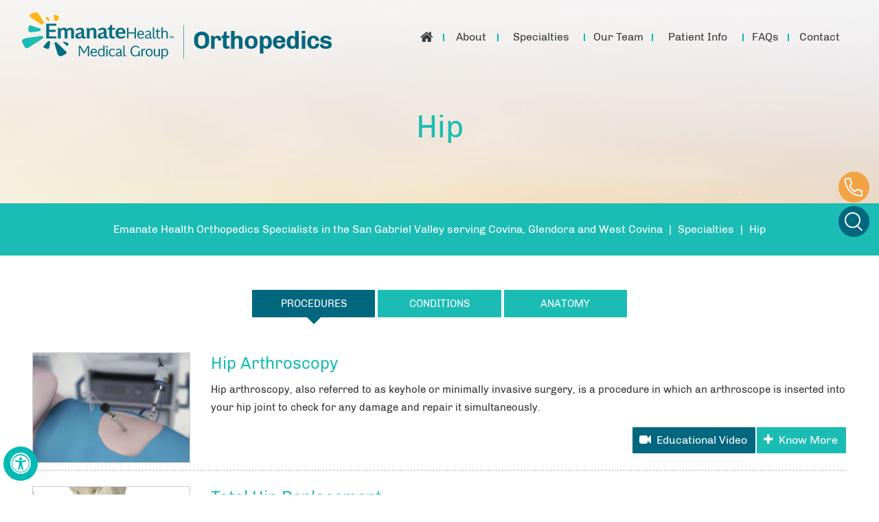

--- FILE ---
content_type: text/html
request_url: https://www.ehmgortho.com/hip-orthopedic-specialists-west-covina-glendora-san-gabriel-valley.html
body_size: 10724
content:
<!DOCTYPE html>
<html lang="en">

<head>
<title>Total Hip Replacement West Covina CA | Hip Reconstruction Glendora CA</title><meta name="description" content="Specialists at Emanate Health Orthopedics offer total hip replacement surgery, hip reconstruction surgery, hip cartilage repair and hip fracture surgery in San Gabriel Valley, West Covina and Glendora, CA."><meta name="keywords" content="total hip replacement, hip reconstruction">
    <meta charset="UTF-8">
<meta content="SKYPE_TOOLBAR_PARSER_COMPATIBLE" name="SKYPE_TOOLBAR">
<meta name="viewport" content="width=device-width, initial-scale=1, minimum-scale=1, user-scalable=1" />
<link rel="icon" href="/images/favicon.ico" type="image/x-icon">
<link href="/css/ypo-style.css" rel="stylesheet" media="all" />
<link href="/css/style.css" rel="stylesheet" media="all" />
<script src="/js/jquery-3.5.1.min.js"></script>
<script src="/js/ypo-functions.js"></script>
<script src="/js/ypo-config.js"></script>
<script>
    $(document).ready(function() {
        $('#search_submit').click(function(event) {
            var string = $('#string').val();
            string = string.replace(/[^a-z0-9\s]/gi, '').replace(/[_\s]/g, '-');
            var search_type = 'all';
            var alpha_sort_type = '';
            var go_to_url = (alpha_sort_type == '') ? '/search/' + search_type + '-lr-' + string + '\/' : '/search/' + search_type + '-lr-' + alpha_sort_type + '-lr-' + string + '\/';
            window.location.href = go_to_url;
            return false;
        });
    });
</script>

<meta name="geo.region" content="US-CA" />
<meta name="geo.placename" content="West Covina" />
<meta name="geo.position" content="34.068621;-117.938953" />
<meta name="ICBM" content="34.068621, -117.938953" />

<meta name="geo.region" content="US-CA" />
<meta name="geo.placename" content="Covina" />
<meta name="geo.position" content="34.087793;-117.889116" />
<meta name="ICBM" content="34.087793, -117.889116" />

<meta name="geo.region" content="US-CA" />
<meta name="geo.placename" content="Glendora" />
<meta name="geo.position" content="34.136119;-117.865339" />
<meta name="ICBM" content="34.136119, -117.865339" />

<!-- Google tag (gtag.js) -->
<script async src="https://www.googletagmanager.com/gtag/js?id=G-31Z44RD16T"></script>
<script>
  window.dataLayer = window.dataLayer || [];
  function gtag(){dataLayer.push(arguments);}
  gtag('js', new Date());

  gtag('config', 'G-31Z44RD16T');
</script>

<!-- Google Tag Manager -->
<script>(function(w,d,s,l,i){w[l]=w[l]||[];w[l].push({'gtm.start':
new Date().getTime(),event:'gtm.js'});var f=d.getElementsByTagName(s)[0],
j=d.createElement(s),dl=l!='dataLayer'?'&l='+l:'';j.async=true;j.src=
'https://www.googletagmanager.com/gtm.js?id='+i+dl;f.parentNode.insertBefore(j,f);
})(window,document,'script','dataLayer','GTM-T5PWNHW');</script>
<!-- End Google Tag Manager -->
<!-- Start cookies banner --><script defer src="https://ckm.yourpractice.online/2018w306cqhgdRB/script.js" type="text/javascript"></script><!-- End cookies banner -->
</head>

<body>
    <div id="Accessibility">
  <div class="dfwOff">
    <ul>
      <li class="adaOn"><a href="?dfw=on" aria-label="Switch to Accessibility View" title="Accessible Tool Options"><span data-icon="&#xf29a;"></span></a></li>
      <li class="adaClose"><a href="javascript:void(0);" id="adaClose" aria-label="Hide Accessible Options">Hide</a></li>
    </ul>
  </div>
  <div class="dfwOn">
    <div class="dfwHead">Accessibility Tools</div>
    <ul>
      <li id="dfw-WhiteMode"><a href="javascript:void(0);" aria-label="Light Mode" data-icon="&#xe826;">Light Mode</a></li>
      <li id="dfw-BlackMode"><a href="javascript:void(0);" aria-label="Contrast Mode" data-icon="&#xe827;">Contrast Mode</a></li>
      <li id="dfw-GreyMode"><a href="javascript:void(0);" aria-label="Grey Mode" data-icon="&#xe81c;">Grey Mode</a></li>
      <li class="fontPlus"><a href="javascript:void(0);" aria-label="Increase Font Size" data-icon="&#xe824;">Increase Font Size</a></li>
      <li class="fontMinus"><a href="javascript:void(0);" aria-label="Decrease Font Size" data-icon="&#xe823;">Decrease Font Size</a></li>
      <li class="fontReset"><a href="javascript:void(0);" aria-label="Make Font Reset" data-icon="&#xe825;">Reset Font Default</a></li>
      <li><a href="/accessibility.html" aria-label="More information about accessibility" accesskey="k" data-icon="&#xf29a;">Accessibility Options</a></li>
      <li class="adaOff"><a href="?dfw=off" aria-label="Reset to Normal Site View" data-icon="&#xf177;">Back to Main Site</a></li>
    </ul>
    <div class="dfwClose"><a href="javascript:void(0);" id="dfwClose" aria-label="close Accessible View">Hide</a></div>
  </div>
</div>

    <div id="Container">
        <!-- Google Tag Manager (noscript) -->
<noscript><iframe src="https://www.googletagmanager.com/ns.html?id=GTM-T5PWNHW"
height="0" width="0" style="display:none;visibility:hidden"></iframe></noscript>
<!-- End Google Tag Manager (noscript) -->

<header id="Header-Container" data-skip="Header">
    <div id="Header">
        <div class="table-div">
            <div class="table-cell logo"><a href='/' aria-label=""><img alt="Emanate Health Medical Group" src="/images/emanate-health-medical-group-orthopedics.png" /></a>
                <!--<a href="#"><img src="/images/orthopedics.png" alt="Orthopedics" /></a>-->
            </div>
            <div class="table-cell appoint">
                <nav id="Menu-Container" data-skip="Menu">
                    <div id="Main-Menu">
                        <ul class="menu">
                            <li class="menu-home"><a href="/" accesskey="h" data-icon="&#xe801;">Home</a></li>
                            <li class="menu-about"><a href="/emanate-health-orthopedic-specialists-west-covina-glendora-san-gabriel-valley.html" accesskey="u">About</a>
                                <ul class="animated fadeInDown">
                                    <li><a href="/emanate-health-orthopedic-specialists-west-covina-glendora-san-gabriel-valley.html">Emanate Health</a></li>
                                    <li><a href="/patient-family-advisory-council-orthopedic-specialists-west-covina-glendora-san-gabriel-valley.html">Patient Family Advisory Council</a></li>
                                    <li><a href="/volunteer-orthopedic-specialists-west-covina-glendora-san-gabriel-valley.html">Volunteer</a></li>
                                    <li><a href="/contact-orthopedic-specialists-west-covina-glendora-san-gabriel-valley.html">Practice Locations</a></li>
                                </ul>
                            </li>
                            <li class="menu-services"><a href="/specialties-orthopedic-specialists-west-covina-glendora-san-gabriel-valley.html" accesskey="s">Specialties</a>
                                <ul class="animated fadeInDown">
                                    <li><a href="/shoulder-orthopedic-specialists-west-covina-glendora-san-gabriel-valley.html">Shoulder</a></li>
                                    <li><a href="/elbow-orthopedic-specialists-west-covina-glendora-san-gabriel-valley.html">Elbow</a></li>
                                    <li><a href="/hand-and-wrist-orthopedic-specialists-west-covina-glendora-san-gabriel-valley.html">Hand &amp; Wrist</a></li>
                                    <li><a href="/spine-orthopedic-specialists-west-covina-glendora-san-gabriel-valley.html">Spine</a></li>
                                    <li><a href="/hip-orthopedic-specialists-west-covina-glendora-san-gabriel-valley.html">Hip</a></li>
                                    <li><a href="/knee-orthopedic-specialists-west-covina-glendora-san-gabriel-valley.html">Knee</a></li>
                                    <li><a href="/foot-and-ankle-orthopedic-specialists-west-covina-glendora-san-gabriel-valley.html">Foot &amp; Ankle</a></li>
                                    <li><a href="/general-orthopedics-orthopedic-specialists-west-covina-glendora-san-gabriel-valley.html">General Orthopedics</a></li>
                                </ul>
                            </li>
                            <li class="menu-doctors"><a href="/our-team-orthopedic-specialists-west-covina-glendora-san-gabriel-valley.html" accesskey="t">Our Team</a>
                            <ul class="animated fadeInDown">
                                <li><a href="/doctors-orthopedic-specialists-west-covina-glendora-san-gabriel-valley.html">Our Doctors</a></li>
                                <li><a href="/physician-assistant-orthopedic-specialists-west-covina-glendora-san-gabriel-valley.html">Physician Assistants</a></li>
                            </ul>
                                <!--<ul class="animated fadeInDown">
                                    <li><a href="/thomas-o-bryan-md-orthopedic-specialists-west-covina-glendora-san-gabriel-valley.html">Thomas O. Bryan, MD</a></li>
                                    <li><a href="/ahmed-khan-md-orthopedic-specialists-west-covina-glendora-san-gabriel-valley.html">Ahmed Khan, MD </a></li>
                                    <li><a href="/carlos-m-lugo-md-orthopedic-specialists-west-covina-glendora-san-gabriel-valley.html">Carlos M. Lugo, MD</a></li>
                                    <li><a href="/gregory-v-gomez-md-orthopedic-specialists-west-covina-glendora-san-gabriel-valley.html">Gregory V. Gomez, MD </a></li>
                                    <li><a href="/anna-maria-m-tan-dpm-orthopedic-specialists-west-covina-glendora-san-gabriel-valley.html">Anna Maria M. Tan, DPM</a></li>
                                </ul>-->
                            </li>
                            <li class="menu-patient"><a href="/patient-info-orthopedic-specialists-west-covina-glendora-san-gabriel-valley.html" accesskey="i"><span>Patient Info</span></a>
                                <ul class="animated fadeInDown">
                                    <li><a href="/patient-education-videos-orthopedic-specialists-west-covina-glendora-san-gabriel-valley.html">Patient Education Videos</a></li>
                                    <li><a href="/sports-medicine-orthopedic-specialists-west-covina-glendora-san-gabriel-valley.html">Sports Medicine</a></li>
                                    <li><a href="/joint-replacement-orthopedic-specialists-west-covina-glendora-san-gabriel-valley.html">Joint Replacement</a></li>
                                    <li><a href="/arthroscopic-surgery-orthopedic-specialists-west-covina-glendora-san-gabriel-valley.html">Arthroscopic Surgery</a></li>
                                    <li><a href="/outpatient-servicves-orthopedic-specialists-west-covina-glendora-san-gabriel-valley.html">Outpatient Services</a></li>
                                    <li><a href="/patient-forms-orthopedic-specialists-west-covina-glendora-san-gabriel-valley.html">Patient Forms</a></li>
                                    <li><a href="/first-visit-orthopedic-specialists-west-covina-glendora-san-gabriel-valley.html">First Visit</a></li>
                                    <!--<li><a href="https://www.emanatehealth.org/calendar/" target="_blank" rel="noopener">Attend a Class</a></li>-->
                                    <li><a href="/insurance-information-orthopedic-specialists-west-covina-glendora-san-gabriel-valley.html">Insurance Information</a></li>
                                    <li><a href="/patient-reviews-testimonials-f11257/">Patient Testimonials</a></li>
                                    <li><a href="/blog.html">Healthcare News</a></li>
                                </ul>
                            </li>
                            <li class="menu-faq"><a href="/faqs-orthopedic-specialists-west-covina-glendora-san-gabriel-valley.html" accesskey="q">FAQs</a></li>
                            <li class="menu-contact"><a href="/contact-orthopedic-specialists-west-covina-glendora-san-gabriel-valley.html" accesskey="c">Contact</a>
                            <ul class="animated fadeInDown">
                                <li class="menu-contact"><a href="/general-appointment-orthopedic-specialists-west-covina-glendora-san-gabriel-valley.html">General Appointment</a></li>
                                <li class="menu-contact"><a href="/online-appointment-orthopedic-specialists-west-covina-glendora-san-gabriel-valley.html">Online Appointment</a></li>
                                <li class="menu-contact"><a href="/contact-orthopedic-specialists-west-covina-glendora-san-gabriel-valley.html">Practice Locations</a></li>
                            </ul>
                            </li>
                        </ul>
                    </div>
                    <div id="Mobile-Menu">
                        <div class="toggleMenu"><a href="javascript:void(0);" onclick="myFunction()"><span class="rect1"></span><span class="rect2"></span><span class="rect3"></span>Menu</a></div>
                        <div class="Wrapper"></div>
                    </div>
                </nav>

            </div>
        </div>
    </div>
</header>

        <ul class="flt-icns">
    <li class="num-flt"><span class="tel1"></span></li>
    <li class="search">
        <div class="searchDiv"></div>
        <div class="searchMain">
             <form name="search" id="search" method="get">
                <label for="string">Search</label>
                <input type="text" name="string" id="string" />
                <input class="submit" type="submit" id="search_submit" value="SEARCH">
            </form>
        </div>
    </li>
</ul>

        <div id="Title-cntr">
            <div id="Title-intra">
                <h1>Hip</h1>
            </div>
        </div>
        <div id="Nav-cntr">
            <div id="Nav-intra">
                <div class="navigation"><a href="/">Emanate Health Orthopedics Specialists in the San Gabriel Valley serving Covina, Glendora and West Covina</a> | <a href="/specialties-orthopedic-specialists-west-covina-glendora-san-gabriel-valley.html">Specialties</a> | <span>Hip</span></div>
            </div>
        </div>
        <div id="Content-Container" data-skip="Content">
            <div id="Content-Main">
                <div class="table-div">
                    <div id="Content" class="table-cell">
                        <article class="textMain ypocms">
                            <div id="HorizontalTab" class="responsiveTabs">
                                <ul class="resp-tabs-list docTab">
                                    <li id="tab_item-0"><a href="javascript:void(0);">Procedures</a></li>
                                    <li id="tab_item-1"><a href="javascript:void(0);">Conditions</a></li>
                                    <li id="tab_item-2"><a href="javascript:void(0);">Anatomy</a></li>
                                </ul>
                                <div class="resp-tabs-container docTab">
                                    <div>
                                        <div class="topic-inner table-div">
                                            <div class="topicimage table-cell">
                                                <img src="images/ypo-images/hip-arthoscopy.jpg" alt="Hip Arthroscopy">
                                            </div>
                                            <div class="landing-page table-cell">
                                                <h3><a href="/hip-arthroscopy-orthopedic-specialists-west-covina-glendora-san-gabriel-valley.html">Hip Arthroscopy</a></h3>
                                                <p>Hip arthroscopy, also referred to as keyhole or minimally invasive surgery, is a procedure in which an arthroscope is inserted into your hip joint to check for any damage and repair it simultaneously.</p>
                                                <ul class="ed-more">
                                                    <li class="ed-video"><a href="javascript:void(0)" onclick="javascript:getCodeTopic('NDA5MjEuNg==',cpiic);">Educational Video</a></li>
                                                    <li class="video-more"><a href="/hip-arthroscopy-orthopedic-specialists-west-covina-glendora-san-gabriel-valley.html" aria-label="More about Hip Arthroscopy">Know More</a></li>
                                                </ul>
                                            </div>
                                        </div>
                                        <p class="hr"></p>
                                        <div class="topic-inner table-div">
                                            <div class="topicimage table-cell">
                                                <img src="images/ypo-images/total-hip-replacement.jpg" alt="Total Hip Replacement">
                                            </div>
                                            <div class="landing-page table-cell">
                                                <h3><a href="/total-hip-replacement-orthopedic-specialists-west-covina-glendora-san-gabriel-valley.html">Total Hip Replacement</a></h3>
                                                <p>Total hip replacement is a surgical procedure in which the damaged cartilage and bone are removed from the hip joint and replaced with artificial components. The main indication for total hip replacement is arthritis.</p>
                                                <ul class="ed-more">
                                                    <li class="ed-video"><a href="javascript:void(0)" onclick="javascript:getCodeTopic('ODQ1MTI=',cpiic);">Educational Video</a></li>
                                                    <li class="video-more"><a href="/total-hip-replacement-orthopedic-specialists-west-covina-glendora-san-gabriel-valley.html" aria-label="More about Total Hip Replacement">Know More</a></li>
                                                </ul>
                                            </div>
                                        </div>
                                        <p class="hr"></p>
                                        <div class="topic-inner table-div">
                                            <div class="topicimage table-cell">
                                                <img src="images/ypo-images/anterior-hip-replacement.jpg" alt="Anterior Hip Replacement">
                                            </div>
                                            <div class="landing-page table-cell">
                                                <h3><a href="/anterior-hip-replacement-orthopedic-specialists-west-covina-glendora-san-gabriel-valley.html">Anterior Hip Replacement</a></h3>
                                                <p>Anterior hip replacement surgery is performed under general anesthesia or regional anesthesia. You will lie down on your back, on a special operating table that enables your surgeon to perform the surgery from the front of the hip. </p>
                                                <ul class="ed-more">
                                                    <li class="ed-video"><a href="javascript:void(0)" onclick="javascript:getCodeTopic('NjQ5NDAuOA==',cpiic);">Educational Video</a></li>
                                                    <li class="video-more"><a href="/anterior-hip-replacement-orthopedic-specialists-west-covina-glendora-san-gabriel-valley.html" aria-label="More about Anterior Hip Replacement">Know More</a></li>
                                                </ul>
                                            </div>
                                        </div>
                                        <p class="hr"></p>
                                        <div class="topic-inner table-div">
                                            <div class="topicimage table-cell">
                                                <img src="images/ypo-images/posterior-hip-replacement.jpg" alt="Posterior Hip Replacement">
                                            </div>
                                            <div class="landing-page table-cell">
                                                <h3><a href="/posterior-hip-replacement-orthopedic-specialists-west-covina-glendora-san-gabriel-valley.html">Posterior Hip Replacement</a></h3>
                                                <p>Posterior hip replacement is a minimally invasive hip surgery performed to replace the hip joint. It is also referred to as muscle sparing surgery because no muscles are cut to access the hip joint, enabling a quicker return to normal activity.</p>
                                                <ul class="ed-more">
                                                    <li class="ed-video"><a href="javascript:void(0)" onclick="javascript:getCodeTopic('NzQ3MjYuNA==',cpiic);">Educational Video</a></li>
                                                    <li class="video-more"><a href="/posterior-hip-replacement-orthopedic-specialists-west-covina-glendora-san-gabriel-valley.html" aria-label="More about Posterior Hip Replacement">Know More</a></li>
                                                </ul>
                                            </div>
                                        </div>
                                        <p class="hr"></p>
                                        <div class="topic-inner table-div">
                                            <div class="topicimage table-cell">
                                                <img src="images/ypo-images/minimally-invasive-total-hip-replacement.jpg" alt="Minimally Invasive Total Hip Replacement">
                                            </div>
                                            <div class="landing-page table-cell">
                                                <h3><a href="/minimally-invasive-total-hip-replacement-orthopedic-specialists-west-covina-glendora-san-gabriel-valley.html">Minimally Invasive Total Hip Replacement</a></h3>
                                                <p>Minimally invasive total hip replacement is a surgical procedure performed through one or two small incisions rather than the single long incision of 10–12-inches as in the traditional approach.</p>
                                                <ul class="ed-more">
                                                    <li class="ed-video"><a href="javascript:void(0)" onclick="javascript:getCodeTopic('ODg5Ng==',cpiic);">Educational Video</a></li>
                                                    <li class="video-more"><a href="/minimally-invasive-total-hip-replacement-orthopedic-specialists-west-covina-glendora-san-gabriel-valley.html" aria-label="More about Minimally Invasive Total Hip Replacement">Know More</a></li>
                                                </ul>
                                            </div>
                                        </div>
                                        <p class="hr"></p>
                                        <div class="topic-inner table-div">
                                            <div class="topicimage table-cell">
                                                <img src="images/ypo-images/hip-reconstruction.jpg" alt="Hip Reconstruction">
                                            </div>
                                            <div class="landing-page table-cell">
                                                <h3><a href="/hip-reconstruction-orthopedic-specialists-west-covina-glendora-san-gabriel-valley.html">Hip Reconstruction</a></h3>
                                                <p>Hip reconstruction is a surgery to repair or replace a damaged hip joint that causes pain and limits your movement.</p>
                                                <ul class="ed-more">
                                                    <li class="video-more"><a href="/hip-reconstruction-orthopedic-specialists-west-covina-glendora-san-gabriel-valley.html" aria-label="More about Hip Reconstruction">Know More</a></li>
                                                </ul>
                                            </div>
                                        </div>
                                        <p class="hr"></p>
                                        <div class="topic-inner table-div">
                                            <div class="topicimage table-cell">
                                                <img src="images/ypo-images/complex-hip-reconstruction-surgery.jpg" alt="Complex Hip Reconstruction Surgery">
                                            </div>
                                            <div class="landing-page table-cell">
                                                <h3><a href="/complex-hip-reconstruction-surgery-orthopedic-specialists-west-covina-glendora-san-gabriel-valley.html">Complex Hip Reconstruction Surgery</a></h3>
                                                <p>Complex hip reconstruction surgery is a surgical procedure employed to treat hip structures with complex hip fractures or traumatic hip injuries, deformities, structural issues, and damage from diseases such as arthritis. </p>
                                                <ul class="ed-more">
                                                    <li class="video-more"><a href="/complex-hip-reconstruction-surgery-orthopedic-specialists-west-covina-glendora-san-gabriel-valley.html" aria-label="More about Complex Hip Reconstruction Surgery">Know More</a></li>
                                                </ul>
                                            </div>
                                        </div>
                                        <p class="hr"></p>
                                        <div class="topic-inner table-div">
                                            <div class="topicimage table-cell">
                                                <img src="images/ypo-images/hip-cartilage-repair.jpg" alt="Hip Cartilage Repair">
                                            </div>
                                            <div class="landing-page table-cell">
                                                <h3><a href="/hip-cartilage-repair-orthopedic-specialists-west-covina-glendora-san-gabriel-valley.html">Hip Cartilage Repair</a></h3>
                                                <p>Hip cartilage is a white, tough, flexible tissue covering the ball (femoral head) and socket (acetabulum) of your hip joint. It acts as a cushion or shock-absorber and allows the bones to slide over one another by providing a smooth surface in the joint.</p>
                                                <ul class="ed-more">
                                                    <li class="video-more"><a href="/hip-cartilage-repair-orthopedic-specialists-west-covina-glendora-san-gabriel-valley.html" aria-label="More about Hip Cartilage Repair">Know More</a></li>
                                                </ul>
                                            </div>
                                        </div>
                                        <p class="hr"></p>
                                        <div class="topic-inner table-div">
                                            <div class="topicimage table-cell">
                                                <img src="images/ypo-images/hip-labral-repair.jpg" alt="Hip Labral Repair">
                                            </div>
                                            <div class="landing-page table-cell">
                                                <h3><a href="/hip-labral-repair-orthopedic-specialists-west-covina-glendora-san-gabriel-valley.html">Hip Labral Repair</a></h3>
                                                <p>Labrum is a ring of strong fibrocartilaginous tissue lining around the socket of the hip joint. Labrum serves many functions where it acts as a shock absorber, lubricates the joint, and distributes the pressure equally. </p>
                                                <ul class="ed-more">
                                                    <li class="video-more"><a href="/hip-labral-repair-orthopedic-specialists-west-covina-glendora-san-gabriel-valley.html" aria-label="More about Hip Labral Repair">Know More</a></li>
                                                </ul>
                                            </div>
                                        </div>
                                        <p class="hr"></p>
                                        <div class="topic-inner table-div">
                                            <div class="topicimage table-cell">
                                                <img src="images/ypo-images/hip-fracture-surgery.jpg" alt="Hip Fracture Surgery">
                                            </div>
                                            <div class="landing-page table-cell">
                                                <h3><a href="/hip-fracture-surgery-orthopedic-specialists-west-covina-glendora-san-gabriel-valley.html">Hip Fracture Surgery</a></h3>
                                                <p>Hip fractures involve a break that occurs near the hip in the upper part of the femur or thigh bone. The thigh bone has two bony processes on the upper part - the greater and lesser trochanters.</p>
                                                <ul class="ed-more">
                                                    <li class="video-more"><a href="/hip-fracture-surgery-orthopedic-specialists-west-covina-glendora-san-gabriel-valley.html" aria-label="More about Hip Fracture Surgery">Know More</a></li>
                                                </ul>
                                            </div>
                                        </div>
                                        <p class="hr"></p>
                                        <div class="topic-inner table-div">
                                            <div class="topicimage table-cell">
                                                <img src="images/ypo-images/proximal-hamstring-repair.jpg" alt="Proximal Hamstring Repair">
                                            </div>
                                            <div class="landing-page table-cell">
                                                <h3><a href="/proximal-hamstring-repair-orthopedic-specialists-west-covina-glendora-san-gabriel-valley.html">Proximal Hamstring Repair</a></h3>
                                                <p>Proximal hamstring injuries can usually be treated with non-surgical options such as the RICE protocol, immobilization, and physical therapy.</p>
                                                <ul class="ed-more">
                                                    <li class="video-more"><a href="/proximal-hamstring-repair-orthopedic-specialists-west-covina-glendora-san-gabriel-valley.html" aria-label="More about Proximal Hamstring Repair">Know More</a></li>
                                                </ul>
                                            </div>
                                        </div>
                                        <p class="hr"></p>
                                        <div class="topic-inner table-div">
                                            <div class="topicimage table-cell">
                                                <img src="images/ypo-images/hip-cartilage-restoration.jpg" alt="Hip Cartilage Restoration">
                                            </div>
                                            <div class="landing-page table-cell">
                                                <h3><a href="/hip-cartilage-restoration-orthopedic-specialists-west-covina-glendora-san-gabriel-valley.html">Hip Cartilage Restoration</a></h3>
                                                <p>Hip cartilage restoration is a surgical technique to repair damaged articular cartilage in the hip joint by stimulating new growth of cartilage or by transplanting cartilage into areas with defects in order to relieve pain and restore normal function to the hip.</p>
                                                <ul class="ed-more">
                                                    <li class="video-more"><a href="/hip-cartilage-restoration-orthopedic-specialists-west-covina-glendora-san-gabriel-valley.html" aria-label="More about Hip Cartilage Restoration">Know More</a></li>
                                                </ul>
                                            </div>
                                        </div>
                                        <p class="hr"></p>
                                    </div>
                                    <div>
                                        <div class="topic-inner table-div">
                                            <div class="topicimage table-cell">
                                                <img src="images/ypo-images/inflammatory-arthritis-of-the-hip.jpg" alt="Inflammatory Arthritis of the Hip">
                                            </div>
                                            <div class="landing-page table-cell">
                                                <h3><a href="/inflammatory-arthritis-of-hip-orthopedic-specialists-west-covina-glendora-san-gabriel-valley.html">Inflammatory Arthritis of the Hip</a></h3>
                                                <p>The inflammation of the joints is referred to as arthritis. Inflammation arises when the smooth lining called cartilage at the ends of bones wears away.</p>
                                                <ul class="ed-more">
                                                    <li class="video-more"><a href="/inflammatory-arthritis-of-hip-orthopedic-specialists-west-covina-glendora-san-gabriel-valley.html" aria-label="More about Inflammatory Arthritis of the Hip">Know More</a></li>
                                                </ul>
                                            </div>
                                        </div>
                                        <p class="hr"></p>
                                        <div class="topic-inner table-div">
                                            <div class="topicimage table-cell">
                                                <img src="images/ypo-images/hip-osteoarthritis.jpg" alt="Osteoarthritis of the Hip">
                                            </div>
                                            <div class="landing-page table-cell">
                                                <h3><a href="/osteoarthritis-of-hip-orthopedic-specialists-west-covina-glendora-san-gabriel-valley.html">Osteoarthritis of the Hip</a></h3>
                                                <p>Osteoarthritis, also called degenerative joint disease, is the most common form of arthritis. It occurs most often in the elderly. This disease affects the tissue covering the ends of bones in a joint called cartilage. </p>
                                                <ul class="ed-more">
                                                    <li class="video-more"><a href="/osteoarthritis-of-hip-orthopedic-specialists-west-covina-glendora-san-gabriel-valley.html" aria-label="More about Osteoarthritis of the Hip">Know More</a></li>
                                                </ul>
                                            </div>
                                        </div>
                                        <p class="hr"></p>
                                        <div class="topic-inner table-div">
                                            <div class="topicimage table-cell">
                                                <img src="images/ypo-images/hip-pain.jpg" alt="Hip Pain">
                                            </div>
                                            <div class="landing-page table-cell">
                                                <h3><a href="/hip-pain-orthopedic-specialists-west-covina-glendora-san-gabriel-valley.html">Hip Pain</a></h3>
                                                <p>Hip pain, one of the common complaints, may not always be felt precisely over the hip joint rather in and around the hip joint. </p>
                                                <ul class="ed-more">
                                                    <li class="video-more"><a href="/hip-pain-orthopedic-specialists-west-covina-glendora-san-gabriel-valley.html" aria-label="More about Hip Pain">Know More</a></li>
                                                </ul>
                                            </div>
                                        </div>
                                        <p class="hr"></p>
                                        <div class="topic-inner table-div">
                                            <div class="topicimage table-cell">
                                                <img src="images/ypo-images/hip-labral-tear.jpg" alt="Hip Labral Tear">
                                            </div>
                                            <div class="landing-page table-cell">
                                                <h3><a href="/hip-labral-tear-orthopedic-specialists-west-covina-glendora-san-gabriel-valley.html">Hip Labral Tear</a></h3>
                                                <p>A hip labral tear is an injury to the labrum, the cartilage that surrounds the outside rim of your hip joint socket.</p>
                                                <ul class="ed-more">
                                                    <li class="ed-video"><a href="javascript:void(0)" onclick="javascript:getCodeTopic('NDE4MTEuMg==',cpiic);">Educational Video</a></li>
                                                    <li class="video-more"><a href="/hip-labral-tear-orthopedic-specialists-west-covina-glendora-san-gabriel-valley.html" aria-label="More about Hip Labral Tear">Know More</a></li>
                                                </ul>
                                            </div>
                                        </div>
                                        <p class="hr"></p>
                                        <div class="topic-inner table-div">
                                            <div class="topicimage table-cell">
                                                <img src="images/ypo-images/hip-instability.jpg" alt="Hip Instability">
                                            </div>
                                            <div class="landing-page table-cell">
                                                <h3><a href="/hip-instability-orthopedic-specialists-west-covina-glendora-san-gabriel-valley.html">Hip Instability</a></h3>
                                                <p>Injury or damage to these structures can lead to a condition called hip instability when the joint becomes unstable.</p>
                                                <ul class="ed-more">
                                                    <li class="video-more"><a href="/hip-instability-orthopedic-specialists-west-covina-glendora-san-gabriel-valley.html" aria-label="More about Hip Instability">Know More</a></li>
                                                </ul>
                                            </div>
                                        </div>
                                        <p class="hr"></p>
                                        <div class="topic-inner table-div">
                                            <div class="topicimage table-cell">
                                                <img src="images/ypo-images/hip-fracture.jpg" alt="Hip Fracture">
                                            </div>
                                            <div class="landing-page table-cell">
                                                <h3><a href="/hip-fracture-orthopedic-specialists-west-covina-glendora-san-gabriel-valley.html">Hip Fracture</a></h3>
                                                <p>The hip joint is a “ball and socket” joint. The “ball” is the head of the femur or thighbone, and the “socket” is the cup-shaped acetabulum. The joint surface is covered by a smooth articular surface that allows pain-free movement in the joint.</p>
                                                <ul class="ed-more">
                                                    <li class="video-more"><a href="/hip-fracture-orthopedic-specialists-west-covina-glendora-san-gabriel-valley.html" aria-label="More about Hip Fracture">Know More</a></li>
                                                </ul>
                                            </div>
                                        </div>
                                        <p class="hr"></p>
                                        <div class="topic-inner table-div">
                                            <div class="topicimage table-cell">
                                                <img src="images/ypo-images/femur-fractures.jpg" alt="Femur Fracture">
                                            </div>
                                            <div class="landing-page table-cell">
                                                <h3><a href="/femur-fracture-orthopedic-specialists-west-covina-glendora-san-gabriel-valley.html">Femur Fracture</a></h3>
                                                <p>The femur or thigh bone is the longest and strongest bone in the body, connecting the hip to the knee. A femur fracture is a break in the femur. </p>
                                                <ul class="ed-more">
                                                    <li class="video-more"><a href="/femur-fracture-orthopedic-specialists-west-covina-glendora-san-gabriel-valley.html" aria-label="More about Femur Fracture">Know More</a></li>
                                                </ul>
                                            </div>
                                        </div>
                                        <p class="hr"></p>
                                        <div class="topic-inner table-div">
                                            <div class="topicimage table-cell">
                                                <img src="images/ypo-images/femoral-neck-fracture.jpg" alt="Femoral Neck Fracture">
                                            </div>
                                            <div class="landing-page table-cell">
                                                <h3><a href="/femoral-neck-fracture-orthopedic-specialists-west-covina-glendora-san-gabriel-valley.html">Femoral Neck Fracture</a></h3>
                                                <p>The hip is a ball-and-socket joint made up of the head of the thigh bone or femur that acts as the ball and fits into the rounded socket of the hip bone or acetabulum. The neck of the femur is the region just below the ball of the hip joint.</p>
                                                <ul class="ed-more">
                                                    <li class="video-more"><a href="/femoral-neck-fracture-orthopedic-specialists-west-covina-glendora-san-gabriel-valley.html" aria-label="More about Femoral Neck Fracture">Know More</a></li>
                                                </ul>
                                            </div>
                                        </div>
                                        <p class="hr"></p>
                                        <div class="topic-inner table-div">
                                            <div class="topicimage table-cell">
                                                <img src="images/ypo-images/pelvic-fractures.jpg" alt="Pelvic Fractures">
                                            </div>
                                            <div class="landing-page table-cell">
                                                <h3><a href="/pelvic-fractures-orthopedic-specialists-west-covina-glendora-san-gabriel-valley.html">Pelvic Fractures</a></h3>
                                                <p>A pelvic fracture is a condition that occurs due to the breakage of the pelvic bone. It may cause damage to the internal organs, nerves and blood vessels associated with the pelvic region.</p>
                                                <ul class="ed-more">
                                                    <li class="video-more"><a href="/pelvic-fractures-orthopedic-specialists-west-covina-glendora-san-gabriel-valley.html" aria-label="More about Pelvic Fractures">Know More</a></li>
                                                </ul>
                                            </div>
                                        </div>
                                        <p class="hr"></p>
                                        <div class="topic-inner table-div">
                                            <div class="topicimage table-cell">
                                                <img src="images/ypo-images/stress-fractures-of-the-hip.jpg" alt="Stress Fractures of the Hip">
                                            </div>
                                            <div class="landing-page table-cell">
                                                <h3><a href="/stress-fractures-of-hip-orthopedic-specialists-west-covina-glendora-san-gabriel-valley.html">Stress Fractures of the Hip</a></h3>
                                                <p>Stress fractures of the hip are a break in the upper part of the thigh bone (femur) that fits into the socket of the hip joint. It can occur in any part of the hip, however, it mostly occurs just below the ball of the ball-and-socket hip joint called the femoral neck.</p>
                                                <ul class="ed-more">
                                                    <li class="video-more"><a href="/stress-fractures-of-hip-orthopedic-specialists-west-covina-glendora-san-gabriel-valley.html" aria-label="More about Stress Fractures of the Hip">Know More</a></li>
                                                </ul>
                                            </div>
                                        </div>
                                        <p class="hr"></p>
                                        <div class="topic-inner table-div">
                                            <div class="topicimage table-cell">
                                                <img src="images/ypo-images/hip-dislocation.jpg" alt="Hip Dislocation">
                                            </div>
                                            <div class="landing-page table-cell">
                                                <h3><a href="/hip-dislocation-orthopedic-specialists-west-covina-glendora-san-gabriel-valley.html">Hip Dislocation</a></h3>
                                                <p>The hip joint is a “ball and socket” joint. The “ball” is the head of the femur or thighbone, and the “socket” is the cup-shaped acetabulum. The joint is surrounded by muscles, ligaments, and tendons that support and hold the bones of the joint in place. </p>
                                                <ul class="ed-more">
                                                    <li class="video-more"><a href="/hip-dislocation-orthopedic-specialists-west-covina-glendora-san-gabriel-valley.html" aria-label="More about Hip Dislocation">Know More</a></li>
                                                </ul>
                                            </div>
                                        </div>
                                        <p class="hr"></p>
                                        <div class="topic-inner table-div">
                                            <div class="topicimage table-cell">
                                                <img src="images/ypo-images/hip-injury.jpg" alt="Hip Injury">
                                            </div>
                                            <div class="landing-page table-cell">
                                                <h3><a href="/hip-injury-orthopedic-specialists-west-covina-glendora-san-gabriel-valley.html">Hip Injury</a></h3>
                                                <p>The hip joint is one of the most important and flexible joints in the human body which allows us to walk, run, bend and perform physical activities. It is a ball (femoral head) and socket joint formed between the hip bone and femur (thighbone).</p>
                                                <ul class="ed-more">
                                                    <li class="video-more"><a href="/hip-injury-orthopedic-specialists-west-covina-glendora-san-gabriel-valley.html" aria-label="More about Hip Injury">Know More</a></li>
                                                </ul>
                                            </div>
                                        </div>
                                        <p class="hr"></p>
                                        <div class="topic-inner table-div">
                                            <div class="topicimage table-cell">
                                                <img src="images/ypo-images/hip-ligament-injuries.jpg" alt="Hip Ligament Injuries">
                                            </div>
                                            <div class="landing-page table-cell">
                                                <h3><a href="/hip-ligament-injuries-orthopedic-specialists-west-covina-glendora-san-gabriel-valley.html">Hip Ligament Injuries</a></h3>
                                                <p>Injuries to the hip ligaments are commonly called a hip sprain and can range from minor tears of the ligaments to more serious injuries involving the hip muscles, tendons or bone.</p>
                                                <ul class="ed-more">
                                                    <li class="video-more"><a href="/hip-ligament-injuries-orthopedic-specialists-west-covina-glendora-san-gabriel-valley.html" aria-label="More about Hip Ligament Injuries">Know More</a></li>
                                                </ul>
                                            </div>
                                        </div>
                                        <p class="hr"></p>
                                        <div class="topic-inner table-div">
                                            <div class="topicimage table-cell">
                                                <img src="images/ypo-images/hamstring-injuries.jpg" alt="Hamstring Injuries">
                                            </div>
                                            <div class="landing-page table-cell">
                                                <h3><a href="/hamstring-injuries-orthopedic-specialists-west-covina-glendora-san-gabriel-valley.html">Hamstring Injuries</a></h3>
                                                <p>The hamstring is a group of three muscles that run along the back of the thigh from the hip to the knee. Hamstring injuries occur when these muscles are strained or pulled. </p>
                                                <ul class="ed-more">
                                                    <li class="video-more"><a href="/hamstring-injuries-orthopedic-specialists-west-covina-glendora-san-gabriel-valley.html" aria-label="More about Hamstring Injuries">Know More</a></li>
                                                </ul>
                                            </div>
                                        </div>
                                        <p class="hr"></p>
                                        <div class="topic-inner table-div">
                                            <div class="topicimage table-cell">
                                                <img src="images/ypo-images/gluteus-tendon-tear.jpg" alt="Gluteus Tendon Tear">
                                            </div>
                                            <div class="landing-page table-cell">
                                                <h3><a href="/gluteus-tendon-tear-orthopedic-specialists-west-covina-glendora-san-gabriel-valley.html">Gluteus Tendon Tear</a></h3>
                                                <p>The gluteal muscles (situated in the buttocks) are necessary for the stability and movement of the hip joints. The tendons of two gluteal muscles (gluteus medius and gluteal minimus) are attached at the outer hip region and are often called the “rotator cuff of the hip.”</p>
                                                <ul class="ed-more">
                                                    <li class="video-more"><a href="/gluteus-tendon-tear-orthopedic-specialists-west-covina-glendora-san-gabriel-valley.html" aria-label="More about Gluteus Tendon Tear">Know More</a></li>
                                                </ul>
                                            </div>
                                        </div>
                                        <p class="hr"></p>
                                        <div class="topic-inner table-div">
                                            <div class="topicimage table-cell">
                                                <img src="images/ypo-images/gluteus-medius-tear.jpg" alt="Gluteus Medius Tear">
                                            </div>
                                            <div class="landing-page table-cell">
                                                <h3><a href="/gluteus-medius-tear-orthopedic-specialists-west-covina-glendora-san-gabriel-valley.html">Gluteus Medius Tear</a></h3>
                                                <p>A gluteus medius tear is the partial or complete rupture of the gluteus medius muscle due to severe muscle strain. Gluteus medius tears often occur at the tendinous attachment to the greater trochanter of the femur bone.</p>
                                                <ul class="ed-more">
                                                    <li class="ed-video"><a href="javascript:void(0)" onclick="javascript:getCodeTopic('Njg0OTkuMg==',cpiic);">Educational Video</a></li>
                                                    <li class="video-more"><a href="/gluteus-medius-tear-orthopedic-specialists-west-covina-glendora-san-gabriel-valley.html" aria-label="More about Gluteus Medius Tear">Know More</a></li>
                                                </ul>
                                            </div>
                                        </div>
                                        <p class="hr"></p>
                                        <div class="topic-inner table-div">
                                            <div class="topicimage table-cell">
                                                <img src="images/ypo-images/hip-abductor-tears.jpg" alt="Hip Abductor Tears">
                                            </div>
                                            <div class="landing-page table-cell">
                                                <h3><a href="/hip-abductor-tears-orthopedic-specialists-west-covina-glendora-san-gabriel-valley.html">Hip Abductor Tears</a></h3>
                                                <p>Hip abductors are a major group of muscles found in the buttocks. It includes the gluteus maximus, gluteus medius, gluteus minimus, and tensor fascia lata muscles.</p>
                                                <ul class="ed-more">
                                                    <li class="video-more"><a href="/hip-abductor-tears-orthopedic-specialists-west-covina-glendora-san-gabriel-valley.html" aria-label="More about Hip Abductor Tears">Know More</a></li>
                                                </ul>
                                            </div>
                                        </div>
                                        <p class="hr"></p>
                                    </div>
                                    <div>
                                        <div class="videoBorder"><iframe src="https://www.ypo.education/c-MTc0NzE3NC40/orthopaedics/hip/hip-anatomy-t79/video/?embed=1"></iframe></div>
                                        <h3>Hip Joint</h3>
                                        <p>The hip joint is the largest weight-bearing joint in the human body. It is also referred to as a ball and socket joint and is surrounded by muscles, ligaments, and tendons. The thigh bone or femur and the pelvis join to form the hip joint.</p>
                                        <p>Any injury or disease of the hip will adversely affect the joint&#39;s range of motion and ability to bear weight.</p>
                                        <p>The hip joint is made up of the following:</p>
                                        <ul>
                                            <li>Bones and joints</li>
                                            <li>Ligaments of the joint capsule</li>
                                            <li>Muscles and tendons</li>
                                            <li>Nerves and blood vessels that supply the bones and muscles of the hip</li>
                                        </ul>
                                        <h3>Bones and Joints</h3>
                                        <p>The hip joint is the junction where the hip joins the leg to the trunk of the body. It is comprised of two bones: the thigh bone or femur and the pelvis which is made up of three bones called ilium, ischium, and pubis. The ball of the hip joint is made by the femoral head while the socket is formed by the acetabulum. The Acetabulum is a deep, circular socket formed on the outer edge of the pelvis by the union of three bones: ilium, ischium, and pubis. The lower part of the ilium is attached by the pubis while the ischium is considerably behind the pubis. The stability of the hip is provided by the joint capsule or acetabulum and the muscles and ligaments which surround and support the hip joint.</p>
                                        <p>The head of the femur rotates and glides within the acetabulum. A fibrocartilagenous lining called the labrum is attached to the acetabulum and further increases the depth of the socket.</p>
                                        <p>The femur or thigh bone is one of the longest bones in the human body. The upper part of the thigh bone consists of the femoral head, femoral neck, and greater and lesser trochanters. The head of the femur joins the pelvis (acetabulum) to form the hip joint. Next, to the femoral neck, there are two protrusions known as greater and lesser trochanters which serve as sites of muscle attachment.</p>
                                        <p>Articular cartilage is the thin, tough, flexible, and slippery surface lubricated by synovial fluid that covers the weight-bearing bones of the body. It enables smooth movements of the bones and reduces friction.</p>
                                        <h3>Ligaments</h3>
                                        <p>Ligaments are fibrous structures that connect bones to other bones. The hip joint is encircled with ligaments to provide stability to the hip by forming a dense and fibrous structure around the joint capsule. The ligaments adjoining the hip joint include:</p>
                                        <ul>
                                            <li><span class="textMainBold">Iliofemoral ligament</span>: This is a Y-shaped ligament that connects the pelvis to the femoral head at the front of the joint. It helps in limiting the over-extension of the hip.</li>
                                            <li><span class="textMainBold">Pubofemoral ligament</span>: This is a triangular shaped ligament that extends between the upper portion of the pubis and the iliofemoral ligament. It attaches the pubis to the femoral head.</li>
                                            <li><span class="textMainBold">Ischiofemoral ligament</span>: This is a group of strong fibers that arise from the ischium behind the acetabulum and merge with the fibers of the joint capsule.</li>
                                            <li><span class="textMainBold">Ligamentum teres</span>: This is a small ligament that extends from the tip of the femoral head to the acetabulum. Although it has no role in hip movement, it does have a small artery within that supplies blood to a part of the femoral head.</li>
                                            <li><span class="textMainBold">Acetabular labrum</span>: The labrum is a fibrous cartilage ring which lines the acetabular socket. It deepens the cavity, increasing the stability and strength of the hip joint.</li>
                                        </ul>
                                        <h3>Muscles and Tendons</h3>
                                        <p>A long tendon called the iliotibial band runs along the femur from the hip to the knee and serves as an attachment site for several hip muscles including the following:</p>
                                        <ul>
                                            <li><span class="textMainBold">Gluteals</span>: These are the muscles that form the buttocks. There are three muscles (gluteus minimus, gluteus maximus, and gluteus medius) that attach to the back of the pelvis and insert into the greater trochanter of the femur.</li>
                                            <li><span class="textMainBold">Adductors</span>: These muscles are located in the thigh which helps in adduction, the action of pulling the leg back towards the midline.</li>
                                            <li><span class="textMainBold">Iliopsoas</span>: This muscle is located in front of the hip joint and provides flexion. It is a deep muscle that originates from the lower back and pelvis and extends up to the inside surface of the upper part of the femur.</li>
                                            <li><span class="textMainBold">Rectus femoris</span>: This is the largest band of muscles located in front of the thigh. They also are hip flexors.</li>
                                            <li><span class="textMainBold">Hamstring muscles</span>: These begin at the bottom of the pelvis and run down the back of the thigh. Because they cross the back of the hip joint, they help in extension of the hip by pulling it backward.</li>
                                        </ul>
                                        <h3>Nerves and Arteries</h3>
                                        <p>Nerves of the hip transfer signals from the brain to the muscles to aid in hip movement. They also carry the sensory signals such as touch, pain, and temperature back to the brain.</p>
                                        <p>The main nerves in the hip region include the femoral nerve in the front of the femur and the sciatic nerve at the back. The hip is also supplied by a smaller nerve known as the obturator nerve.</p>
                                        <p>In addition to these nerves, there are blood vessels that supply blood to the lower limbs. The femoral artery, one of the largest arteries in the body, arises deep in the pelvis and can be felt in front of the upper thigh.</p>
                                        <h3>Hip Movements</h3>
                                        <p>All of the anatomical parts of the hip work together to enable various hip movements. Hip movements include flexion, extension, abduction, adduction, circumduction, and hip rotation.</p>
                                    </div>
                                </div>
                            </div>
                        </article>
                    </div>
                </div>
            </div>
        </div>
        <div id="Map-cntr" data-skip="Locations">
    <div id="Map-intra">
        <div class="map-hd">Emanate Health Orthopedic<span>Locations</span></div>
        <ul class="loc">
            <!--<li class="loc-1">
                <div class="loc-hd"><a href="/covina-location-orthopedic-specialists-west-covina-glendora-san-gabriel-valley.html">Emanate Health Orthopedics</a></div>
                <p>315 N Third Ave Ste 302/304<br />Covina CA 91723</p>
                <div class="loc-num">Call: <span class="tel2"></span></div>
                <div class="div-dir"><a href="https://goo.gl/maps/ZNCf1722EoaPoTfT8" target="_blank" rel="nofollow">Driving Direction</a></div>
                <div class="loc-app"><a href="/online-appointment-orthopedic-specialists-west-covina-glendora-san-gabriel-valley.html">Book an Appointment</a></div>
            </li>-->
            <li class="loc-1">
                <div class="loc-hd"><a href="/glendora-location-orthopedic-specialists-west-covina-glendora-san-gabriel-valley.html">Emanate Health Orthopedics</a></div>
                <p>412 W Carroll Ave Ste 107<br />Glendora CA 91741</p>
                <div class="loc-num">Call: <span class="tel3"></span></div>
                <div class="div-dir"><a href="https://goo.gl/maps/XorxsHzktDu8xkAp6" target="_blank" rel="nofollow">Driving Direction</a></div>
                <div class="loc-app"><a href="/online-appointment-orthopedic-specialists-west-covina-glendora-san-gabriel-valley.html">Book an Appointment</a></div>
            </li>
            <li class="loc-2">
                <div class="loc-hd"><a href="/west-covina-location-orthopedic-specialists-west-covina-glendora-san-gabriel-valley.html">Emanate Health Orthopedics</a></div>
                <p>1135 S Sunset Ave Ste 200<br />West Covina CA 91790</p>
                <div class="loc-num">Call: <span class="tel1"></span></div>
                <div class="div-dir"><a href="https://g.co/kgs/JH4pKP" target="_blank" rel="nofollow">Driving Direction</a></div>
                <div class="loc-app"><a href="/online-appointment-orthopedic-specialists-west-covina-glendora-san-gabriel-valley.html">Book an Appointment</a></div>
            </li>
            <li class="loc-3">
                <div class="loc-hd"><a href="/via-verde-location-orthopedic-specialists-west-covina-glendora-san-gabriel-valley.html">Emanate Health Medical Group</a></div>
                <p>1125 Via Verde<br />San Dimas CA 91773</p>
                <div class="loc-num">Call: <span class="tel1"></span></div>
                <div class="div-dir"><a href="https://goo.gl/maps/4TbbL3ZyebKo9bBG6" target="_blank" rel="nofollow">Driving Direction</a></div>
                <div class="loc-app"><a href="/online-appointment-orthopedic-specialists-west-covina-glendora-san-gabriel-valley.html">Book an Appointment</a></div>
            </li>
        </ul>
    </div>
</div>
<footer id="Footer-Container" data-skip="Footer">
    <div id="Footer">
        <div class="out-app">
            <div class="out"><span class="out-txt">Outpatient Service @</span>Emanate Health<span class="ort-txt">Orthopedics</span></div>
            <div class="pat-app"><a href="/outpatient-servicves-orthopedic-specialists-west-covina-glendora-san-gabriel-valley.html">Read More</a></div>
        </div>
        <div class="table-div ft-info">
            <div class="table-cell">
                <div class="eme-lf"><a href="/"><img src="/images/emanate-health-medical-group-f.png" alt="Emanate Health Medical Group Orthopedics"></a></div>
            </div>
            <div class="table-cell con-f">
                <div class="ft-hd">Contact</div>
                <ul class="ft-lst">
                    <li><a href="/contact-orthopedic-specialists-west-covina-glendora-san-gabriel-valley.html">Hospital Location</a></li>
                    <li class="tel5"></li>
                    <li><a href="/online-appointment-orthopedic-specialists-west-covina-glendora-san-gabriel-valley.html">Request an Appointment</a></li>
                </ul>
            </div>
            <div class="table-cell gi-f">
                <div class="ft-hd">Get Involved</div>
                <ul class="ft-lst">
                    <!--<li><a href="/attend-a-class-orthopedic-specialists-west-covina-glendora-san-gabriel-valley.html">Attend a Class</a></li>-->
                    <li><a href="/patient-family-advisory-council-orthopedic-specialists-west-covina-glendora-san-gabriel-valley.html">Join Our Advisory Council</a></li>
                    <li><a href="/volunteer-orthopedic-specialists-west-covina-glendora-san-gabriel-valley.html">Volunteer</a></li>
                </ul>
            </div>
            <div class="table-cell pf-f">
                <div class="ft-hd">Patient Information</div>
                <ul class="ft-lst">
                    <li><a href="/patient-forms-orthopedic-specialists-west-covina-glendora-san-gabriel-valley.html">Patient Forms</a></li>
                    <li><a href="/first-visit-orthopedic-specialists-west-covina-glendora-san-gabriel-valley.html">Visiting Guide</a></li>
                    <li><a href="/insurance-information-orthopedic-specialists-west-covina-glendora-san-gabriel-valley.html">Insurance Information</a></li>
                </ul>
            </div>
        </div>
        <div class="social-logo">
            <ul>
                <li class="facebook"><a href="https://www.facebook.com/EmanateHealthNow/" target="_blank" rel="nofollow" aria-label="Follow Dr on Facebook"><span>Facebook</span></a></li>
                <li class="twitter"><a href="https://twitter.com/EmanateHealth_" target="_blank" rel="nofollow" aria-label="Follow Dr on Twitter"><span>Twitter</span></a></li>
                <li class="instagram"><a href="https://www.instagram.com/emanatehealth_/" target="_blank" rel="nofollow" aria-label="Follow Dr on Instagram"><span>Instagram</span></a></li>
                <li class="youtube"><a href="https://www.youtube.com/user/CVHPHealth" target="_blank" rel="nofollow" aria-label="Subscribe Dr on YouTube"><span>YouTube</span></a></li>
                <li class="linkedin"><a href="https://www.linkedin.com/company/28647390/admin/" target="_blank" rel="nofollow"><span>LinkedIn</span></a></li>
                <!--<li class="nurseslounge"><a href="https://www.nurseslounge.com/lounges/profile/36472/emanate-health" target="_blank" rel="nofollow"><span>Nurses Lounge</span></a></li>-->
            </ul>
        </div>
        <p class="ft-menu"><a href="/">Home</a> | <a href="/disclaimer.php">Disclaimer</a> | <a href="/privacy.php">Privacy</a> | <a href="/sitemap.html">Sitemap</a> | <a href="/feedback.html">Feedback</a> | <a href="/tell-a-friend.html">Tell a Friend</a> | <a href="/contact-orthopedic-specialists-west-covina-glendora-san-gabriel-valley.html">Contact Us</a> | <a href="/accessibility-statement.php">Accessibility Statement</a> | <a href="/open-payment-database/">Open Payment Database</a></p>
        <div class="table-div copy-logo">
            <div class="table-cell copyrights">
                <h2>&copy; <a href="http://www.shoulderandelbowmd.com/" target="_blank">Emanate Health Orthopedics Specialists in the San Gabriel Valley serving Covina, Glendora and West Covina</a></h2>
            </div>
            <div class="ypo-logo table-cell"><a href="https://www.yourpracticeonline.net/" target="_blank"><img alt="Your Practice Online" src="/images/ypo-logo.png" /></a>
            </div>
        </div>
    </div>
</footer>

    </div>
    <script src="/js/responsiveslides.js"></script>
<script src="/js/jquery.flexisel.js"></script>
<script src="/js/easy-responsive-tabs.js"></script>
<script src="/js/functions.js"></script>

</body>

</html>


--- FILE ---
content_type: text/html; charset=UTF-8
request_url: https://player.vimeo.com/video/305694798
body_size: 6462
content:
<!DOCTYPE html>
<html lang="en">
<head>
  <meta charset="utf-8">
  <meta name="viewport" content="width=device-width,initial-scale=1,user-scalable=yes">
  
  <link rel="canonical" href="https://player.vimeo.com/video/305694798">
  <meta name="googlebot" content="noindex,indexifembedded">
  
  
  <title>Hip Anatomy on Vimeo</title>
  <style>
      body, html, .player, .fallback {
          overflow: hidden;
          width: 100%;
          height: 100%;
          margin: 0;
          padding: 0;
      }
      .fallback {
          
              background-color: transparent;
          
      }
      .player.loading { opacity: 0; }
      .fallback iframe {
          position: fixed;
          left: 0;
          top: 0;
          width: 100%;
          height: 100%;
      }
  </style>
  <link rel="modulepreload" href="https://f.vimeocdn.com/p/4.46.25/js/player.module.js" crossorigin="anonymous">
  <link rel="modulepreload" href="https://f.vimeocdn.com/p/4.46.25/js/vendor.module.js" crossorigin="anonymous">
  <link rel="preload" href="https://f.vimeocdn.com/p/4.46.25/css/player.css" as="style">
</head>

<body>


<div class="vp-placeholder">
    <style>
        .vp-placeholder,
        .vp-placeholder-thumb,
        .vp-placeholder-thumb::before,
        .vp-placeholder-thumb::after {
            position: absolute;
            top: 0;
            bottom: 0;
            left: 0;
            right: 0;
        }
        .vp-placeholder {
            visibility: hidden;
            width: 100%;
            max-height: 100%;
            height: calc(1080 / 1920 * 100vw);
            max-width: calc(1920 / 1080 * 100vh);
            margin: auto;
        }
        .vp-placeholder-carousel {
            display: none;
            background-color: #000;
            position: absolute;
            left: 0;
            right: 0;
            bottom: -60px;
            height: 60px;
        }
    </style>

    

    
        <style>
            .vp-placeholder-thumb {
                overflow: hidden;
                width: 100%;
                max-height: 100%;
                margin: auto;
            }
            .vp-placeholder-thumb::before,
            .vp-placeholder-thumb::after {
                content: "";
                display: block;
                filter: blur(7px);
                margin: 0;
                background: url(https://i.vimeocdn.com/video/812481640-7da635d7c8a0090746f7aa89eeb7ee21a2cd2631f70110f7f145aebe3fa997e6-d?mw=80&q=85) 50% 50% / contain no-repeat;
            }
            .vp-placeholder-thumb::before {
                 
                margin: -30px;
            }
        </style>
    

    <div class="vp-placeholder-thumb"></div>
    <div class="vp-placeholder-carousel"></div>
    <script>function placeholderInit(t,h,d,s,n,o){var i=t.querySelector(".vp-placeholder"),v=t.querySelector(".vp-placeholder-thumb");if(h){var p=function(){try{return window.self!==window.top}catch(a){return!0}}(),w=200,y=415,r=60;if(!p&&window.innerWidth>=w&&window.innerWidth<y){i.style.bottom=r+"px",i.style.maxHeight="calc(100vh - "+r+"px)",i.style.maxWidth="calc("+n+" / "+o+" * (100vh - "+r+"px))";var f=t.querySelector(".vp-placeholder-carousel");f.style.display="block"}}if(d){var e=new Image;e.onload=function(){var a=n/o,c=e.width/e.height;if(c<=.95*a||c>=1.05*a){var l=i.getBoundingClientRect(),g=l.right-l.left,b=l.bottom-l.top,m=window.innerWidth/g*100,x=window.innerHeight/b*100;v.style.height="calc("+e.height+" / "+e.width+" * "+m+"vw)",v.style.maxWidth="calc("+e.width+" / "+e.height+" * "+x+"vh)"}i.style.visibility="visible"},e.src=s}else i.style.visibility="visible"}
</script>
    <script>placeholderInit(document,  false ,  true , "https://i.vimeocdn.com/video/812481640-7da635d7c8a0090746f7aa89eeb7ee21a2cd2631f70110f7f145aebe3fa997e6-d?mw=80\u0026q=85",  1920 ,  1080 );</script>
</div>

<div id="player" class="player"></div>
<script>window.playerConfig = {"cdn_url":"https://f.vimeocdn.com","vimeo_api_url":"api.vimeo.com","request":{"files":{"dash":{"cdns":{"akfire_interconnect_quic":{"avc_url":"https://vod-adaptive-ak.vimeocdn.com/exp=1768987052~acl=%2F0d9e1843-890d-4543-b9cf-ccca5abe1f85%2Fpsid%3Dda744e90e7c4241fdc495c71e0c7b8c55798caab8d9e7781696a1be246f4dc39%2F%2A~hmac=0771746bccd60a4d09410759141c2a67ddcaa8b1f639e106ecf206334dd9d8c8/0d9e1843-890d-4543-b9cf-ccca5abe1f85/psid=da744e90e7c4241fdc495c71e0c7b8c55798caab8d9e7781696a1be246f4dc39/v2/playlist/av/primary/playlist.json?omit=av1-hevc\u0026pathsig=8c953e4f~ZvGtyoQWa9ElagXpzIlaphWP-6tp0rY1VtcSoOtQKBc\u0026r=dXM%3D\u0026rh=GMzdC","origin":"gcs","url":"https://vod-adaptive-ak.vimeocdn.com/exp=1768987052~acl=%2F0d9e1843-890d-4543-b9cf-ccca5abe1f85%2Fpsid%3Dda744e90e7c4241fdc495c71e0c7b8c55798caab8d9e7781696a1be246f4dc39%2F%2A~hmac=0771746bccd60a4d09410759141c2a67ddcaa8b1f639e106ecf206334dd9d8c8/0d9e1843-890d-4543-b9cf-ccca5abe1f85/psid=da744e90e7c4241fdc495c71e0c7b8c55798caab8d9e7781696a1be246f4dc39/v2/playlist/av/primary/playlist.json?pathsig=8c953e4f~ZvGtyoQWa9ElagXpzIlaphWP-6tp0rY1VtcSoOtQKBc\u0026r=dXM%3D\u0026rh=GMzdC"},"fastly_skyfire":{"avc_url":"https://skyfire.vimeocdn.com/1768987052-0x67aee311cf2913143442bd159786055da8ed0be7/0d9e1843-890d-4543-b9cf-ccca5abe1f85/psid=da744e90e7c4241fdc495c71e0c7b8c55798caab8d9e7781696a1be246f4dc39/v2/playlist/av/primary/playlist.json?omit=av1-hevc\u0026pathsig=8c953e4f~ZvGtyoQWa9ElagXpzIlaphWP-6tp0rY1VtcSoOtQKBc\u0026r=dXM%3D\u0026rh=GMzdC","origin":"gcs","url":"https://skyfire.vimeocdn.com/1768987052-0x67aee311cf2913143442bd159786055da8ed0be7/0d9e1843-890d-4543-b9cf-ccca5abe1f85/psid=da744e90e7c4241fdc495c71e0c7b8c55798caab8d9e7781696a1be246f4dc39/v2/playlist/av/primary/playlist.json?pathsig=8c953e4f~ZvGtyoQWa9ElagXpzIlaphWP-6tp0rY1VtcSoOtQKBc\u0026r=dXM%3D\u0026rh=GMzdC"}},"default_cdn":"akfire_interconnect_quic","separate_av":true,"streams":[{"profile":"165","id":"cc1ccfad-4c59-4d4e-b57a-7d8aad2233af","fps":30,"quality":"540p"},{"profile":"175","id":"0bf17322-907a-4935-884a-dc84b2f3e068","fps":30,"quality":"1080p"},{"profile":"164","id":"3d5d4510-e4e4-40fe-badc-666003c41130","fps":30,"quality":"360p"},{"profile":"174","id":"c208a77d-fac8-47bc-bfa1-a5d93b554824","fps":30,"quality":"720p"}],"streams_avc":[{"profile":"165","id":"cc1ccfad-4c59-4d4e-b57a-7d8aad2233af","fps":30,"quality":"540p"},{"profile":"175","id":"0bf17322-907a-4935-884a-dc84b2f3e068","fps":30,"quality":"1080p"},{"profile":"164","id":"3d5d4510-e4e4-40fe-badc-666003c41130","fps":30,"quality":"360p"},{"profile":"174","id":"c208a77d-fac8-47bc-bfa1-a5d93b554824","fps":30,"quality":"720p"}]},"hls":{"captions":"https://vod-adaptive-ak.vimeocdn.com/exp=1768987052~acl=%2F0d9e1843-890d-4543-b9cf-ccca5abe1f85%2Fpsid%3Dda744e90e7c4241fdc495c71e0c7b8c55798caab8d9e7781696a1be246f4dc39%2F%2A~hmac=0771746bccd60a4d09410759141c2a67ddcaa8b1f639e106ecf206334dd9d8c8/0d9e1843-890d-4543-b9cf-ccca5abe1f85/psid=da744e90e7c4241fdc495c71e0c7b8c55798caab8d9e7781696a1be246f4dc39/v2/playlist/av/primary/sub/6875557-en-US/playlist.m3u8?ext-subs=1\u0026omit=opus\u0026pathsig=8c953e4f~eqWFkGHfORV_IrjyTYY7VdeefcslAJaHinXR80VmLXc\u0026r=dXM%3D\u0026rh=GMzdC\u0026sf=fmp4","cdns":{"akfire_interconnect_quic":{"avc_url":"https://vod-adaptive-ak.vimeocdn.com/exp=1768987052~acl=%2F0d9e1843-890d-4543-b9cf-ccca5abe1f85%2Fpsid%3Dda744e90e7c4241fdc495c71e0c7b8c55798caab8d9e7781696a1be246f4dc39%2F%2A~hmac=0771746bccd60a4d09410759141c2a67ddcaa8b1f639e106ecf206334dd9d8c8/0d9e1843-890d-4543-b9cf-ccca5abe1f85/psid=da744e90e7c4241fdc495c71e0c7b8c55798caab8d9e7781696a1be246f4dc39/v2/playlist/av/primary/sub/6875557-en-US/playlist.m3u8?ext-subs=1\u0026omit=av1-hevc-opus\u0026pathsig=8c953e4f~eqWFkGHfORV_IrjyTYY7VdeefcslAJaHinXR80VmLXc\u0026r=dXM%3D\u0026rh=GMzdC\u0026sf=fmp4","captions":"https://vod-adaptive-ak.vimeocdn.com/exp=1768987052~acl=%2F0d9e1843-890d-4543-b9cf-ccca5abe1f85%2Fpsid%3Dda744e90e7c4241fdc495c71e0c7b8c55798caab8d9e7781696a1be246f4dc39%2F%2A~hmac=0771746bccd60a4d09410759141c2a67ddcaa8b1f639e106ecf206334dd9d8c8/0d9e1843-890d-4543-b9cf-ccca5abe1f85/psid=da744e90e7c4241fdc495c71e0c7b8c55798caab8d9e7781696a1be246f4dc39/v2/playlist/av/primary/sub/6875557-en-US/playlist.m3u8?ext-subs=1\u0026omit=opus\u0026pathsig=8c953e4f~eqWFkGHfORV_IrjyTYY7VdeefcslAJaHinXR80VmLXc\u0026r=dXM%3D\u0026rh=GMzdC\u0026sf=fmp4","origin":"gcs","url":"https://vod-adaptive-ak.vimeocdn.com/exp=1768987052~acl=%2F0d9e1843-890d-4543-b9cf-ccca5abe1f85%2Fpsid%3Dda744e90e7c4241fdc495c71e0c7b8c55798caab8d9e7781696a1be246f4dc39%2F%2A~hmac=0771746bccd60a4d09410759141c2a67ddcaa8b1f639e106ecf206334dd9d8c8/0d9e1843-890d-4543-b9cf-ccca5abe1f85/psid=da744e90e7c4241fdc495c71e0c7b8c55798caab8d9e7781696a1be246f4dc39/v2/playlist/av/primary/sub/6875557-en-US/playlist.m3u8?ext-subs=1\u0026omit=opus\u0026pathsig=8c953e4f~eqWFkGHfORV_IrjyTYY7VdeefcslAJaHinXR80VmLXc\u0026r=dXM%3D\u0026rh=GMzdC\u0026sf=fmp4"},"fastly_skyfire":{"avc_url":"https://skyfire.vimeocdn.com/1768987052-0x67aee311cf2913143442bd159786055da8ed0be7/0d9e1843-890d-4543-b9cf-ccca5abe1f85/psid=da744e90e7c4241fdc495c71e0c7b8c55798caab8d9e7781696a1be246f4dc39/v2/playlist/av/primary/sub/6875557-en-US/playlist.m3u8?ext-subs=1\u0026omit=av1-hevc-opus\u0026pathsig=8c953e4f~eqWFkGHfORV_IrjyTYY7VdeefcslAJaHinXR80VmLXc\u0026r=dXM%3D\u0026rh=GMzdC\u0026sf=fmp4","captions":"https://skyfire.vimeocdn.com/1768987052-0x67aee311cf2913143442bd159786055da8ed0be7/0d9e1843-890d-4543-b9cf-ccca5abe1f85/psid=da744e90e7c4241fdc495c71e0c7b8c55798caab8d9e7781696a1be246f4dc39/v2/playlist/av/primary/sub/6875557-en-US/playlist.m3u8?ext-subs=1\u0026omit=opus\u0026pathsig=8c953e4f~eqWFkGHfORV_IrjyTYY7VdeefcslAJaHinXR80VmLXc\u0026r=dXM%3D\u0026rh=GMzdC\u0026sf=fmp4","origin":"gcs","url":"https://skyfire.vimeocdn.com/1768987052-0x67aee311cf2913143442bd159786055da8ed0be7/0d9e1843-890d-4543-b9cf-ccca5abe1f85/psid=da744e90e7c4241fdc495c71e0c7b8c55798caab8d9e7781696a1be246f4dc39/v2/playlist/av/primary/sub/6875557-en-US/playlist.m3u8?ext-subs=1\u0026omit=opus\u0026pathsig=8c953e4f~eqWFkGHfORV_IrjyTYY7VdeefcslAJaHinXR80VmLXc\u0026r=dXM%3D\u0026rh=GMzdC\u0026sf=fmp4"}},"default_cdn":"akfire_interconnect_quic","separate_av":true}},"file_codecs":{"av1":[],"avc":["cc1ccfad-4c59-4d4e-b57a-7d8aad2233af","0bf17322-907a-4935-884a-dc84b2f3e068","3d5d4510-e4e4-40fe-badc-666003c41130","c208a77d-fac8-47bc-bfa1-a5d93b554824"],"hevc":{"dvh1":[],"hdr":[],"sdr":[]}},"lang":"en","referrer":"https://www.ypo.education/c-MTc0NzE3NC40/orthopaedics/hip/hip-anatomy-t79/video/?embed=1","cookie_domain":".vimeo.com","signature":"dac5ae954de6fb614f6a32e5d9a9b7e7","timestamp":1768983452,"expires":3600,"text_tracks":[{"id":6875557,"lang":"en-US","url":"https://captions.vimeo.com/captions/6875557.vtt?expires=1768987052\u0026sig=812692ae147d191801fb60084b06a8d9ad6b4533","kind":"subtitles","label":"English (United States)","provenance":"user_uploaded","default":true}],"thumb_preview":{"url":"https://videoapi-sprites.vimeocdn.com/video-sprites/image/21cf510c-30f4-4065-a077-ef571a64a666.0.jpeg?ClientID=sulu\u0026Expires=1768986801\u0026Signature=c0018abad0b506f3aa3a2d2d467feb04129cc578","height":2880,"width":4260,"frame_height":240,"frame_width":426,"columns":10,"frames":120},"currency":"USD","session":"0279a06e2a4e97be986e018d528145ea23f285471768983452","cookie":{"volume":1,"quality":null,"hd":0,"captions":null,"transcript":null,"captions_styles":{"color":null,"fontSize":null,"fontFamily":null,"fontOpacity":null,"bgOpacity":null,"windowColor":null,"windowOpacity":null,"bgColor":null,"edgeStyle":null},"audio_language":null,"audio_kind":null,"qoe_survey_vote":0},"build":{"backend":"31e9776","js":"4.46.25"},"urls":{"js":"https://f.vimeocdn.com/p/4.46.25/js/player.js","js_base":"https://f.vimeocdn.com/p/4.46.25/js","js_module":"https://f.vimeocdn.com/p/4.46.25/js/player.module.js","js_vendor_module":"https://f.vimeocdn.com/p/4.46.25/js/vendor.module.js","locales_js":{"de-DE":"https://f.vimeocdn.com/p/4.46.25/js/player.de-DE.js","en":"https://f.vimeocdn.com/p/4.46.25/js/player.js","es":"https://f.vimeocdn.com/p/4.46.25/js/player.es.js","fr-FR":"https://f.vimeocdn.com/p/4.46.25/js/player.fr-FR.js","ja-JP":"https://f.vimeocdn.com/p/4.46.25/js/player.ja-JP.js","ko-KR":"https://f.vimeocdn.com/p/4.46.25/js/player.ko-KR.js","pt-BR":"https://f.vimeocdn.com/p/4.46.25/js/player.pt-BR.js","zh-CN":"https://f.vimeocdn.com/p/4.46.25/js/player.zh-CN.js"},"ambisonics_js":"https://f.vimeocdn.com/p/external/ambisonics.min.js","barebone_js":"https://f.vimeocdn.com/p/4.46.25/js/barebone.js","chromeless_js":"https://f.vimeocdn.com/p/4.46.25/js/chromeless.js","three_js":"https://f.vimeocdn.com/p/external/three.rvimeo.min.js","vuid_js":"https://f.vimeocdn.com/js_opt/modules/utils/vuid.min.js","hive_sdk":"https://f.vimeocdn.com/p/external/hive-sdk.js","hive_interceptor":"https://f.vimeocdn.com/p/external/hive-interceptor.js","proxy":"https://player.vimeo.com/static/proxy.html","css":"https://f.vimeocdn.com/p/4.46.25/css/player.css","chromeless_css":"https://f.vimeocdn.com/p/4.46.25/css/chromeless.css","fresnel":"https://arclight.vimeo.com/add/player-stats","player_telemetry_url":"https://arclight.vimeo.com/player-events","telemetry_base":"https://lensflare.vimeo.com"},"flags":{"plays":1,"dnt":0,"autohide_controls":0,"preload_video":"metadata_on_hover","qoe_survey_forced":0,"ai_widget":0,"ecdn_delta_updates":0,"disable_mms":0,"check_clip_skipping_forward":0},"country":"US","client":{"ip":"18.189.43.75"},"ab_tests":{"cross_origin_texttracks":{"group":"variant","track":false,"data":null}},"atid":"2336703461.1768983452","ai_widget_signature":"d2e315133749364e4374bd798ff94719bb69252f1dafcb403e6c80e57062cf10_1768987052","config_refresh_url":"https://player.vimeo.com/video/305694798/config/request?atid=2336703461.1768983452\u0026expires=3600\u0026referrer=https%3A%2F%2Fwww.ypo.education%2Fc-MTc0NzE3NC40%2Forthopaedics%2Fhip%2Fhip-anatomy-t79%2Fvideo%2F%3Fembed%3D1\u0026session=0279a06e2a4e97be986e018d528145ea23f285471768983452\u0026signature=dac5ae954de6fb614f6a32e5d9a9b7e7\u0026time=1768983452\u0026v=1"},"player_url":"player.vimeo.com","video":{"id":305694798,"title":"Hip Anatomy","width":1920,"height":1080,"duration":451,"url":"","share_url":"https://vimeo.com/305694798","embed_code":"\u003ciframe title=\"vimeo-player\" src=\"https://player.vimeo.com/video/305694798?h=eb998b79d6\" width=\"640\" height=\"360\" frameborder=\"0\" referrerpolicy=\"strict-origin-when-cross-origin\" allow=\"autoplay; fullscreen; picture-in-picture; clipboard-write; encrypted-media; web-share\"   allowfullscreen\u003e\u003c/iframe\u003e","default_to_hd":0,"privacy":"disable","embed_permission":"whitelist","thumbnail_url":"https://i.vimeocdn.com/video/812481640-7da635d7c8a0090746f7aa89eeb7ee21a2cd2631f70110f7f145aebe3fa997e6-d","owner":{"id":92441030,"name":"Your Practice Online","img":"https://i.vimeocdn.com/portrait/defaults-blue_60x60?region=us","img_2x":"https://i.vimeocdn.com/portrait/defaults-blue_60x60?region=us","url":"https://vimeo.com/user92441030","account_type":"custom"},"spatial":0,"live_event":null,"version":{"current":null,"available":[{"id":38824386,"file_id":1172678313,"is_current":true}]},"unlisted_hash":null,"rating":{"id":3},"fps":30,"bypass_token":"eyJ0eXAiOiJKV1QiLCJhbGciOiJIUzI1NiJ9.eyJjbGlwX2lkIjozMDU2OTQ3OTgsImV4cCI6MTc2ODk4NzA4MH0.2ZI_OzROOYTdV669460Ba2kLCW6Mj9eIFAZ9Hs3cmZw","channel_layout":"stereo","ai":0,"locale":""},"user":{"id":0,"team_id":0,"team_origin_user_id":0,"account_type":"none","liked":0,"watch_later":0,"owner":0,"mod":0,"logged_in":0,"private_mode_enabled":1,"vimeo_api_client_token":"eyJhbGciOiJIUzI1NiIsInR5cCI6IkpXVCJ9.eyJzZXNzaW9uX2lkIjoiMDI3OWEwNmUyYTRlOTdiZTk4NmUwMThkNTI4MTQ1ZWEyM2YyODU0NzE3Njg5ODM0NTIiLCJleHAiOjE3Njg5ODcwNTIsImFwcF9pZCI6MTE4MzU5LCJzY29wZXMiOiJwdWJsaWMgc3RhdHMifQ.xBYu_e-Ln-sTViiDLy16pHGVAwmrZkoKCRvHdgaCB6M"},"view":1,"vimeo_url":"vimeo.com","embed":{"audio_track":"","autoplay":0,"autopause":1,"dnt":0,"editor":0,"keyboard":1,"log_plays":1,"loop":0,"muted":0,"on_site":0,"texttrack":"","transparent":1,"outro":"beginning","playsinline":1,"quality":null,"player_id":"","api":null,"app_id":"","color":"00adef","color_one":"000000","color_two":"00adef","color_three":"ffffff","color_four":"000000","context":"embed.main","settings":{"auto_pip":1,"badge":0,"byline":0,"collections":0,"color":0,"force_color_one":0,"force_color_two":0,"force_color_three":0,"force_color_four":0,"embed":0,"fullscreen":1,"like":0,"logo":0,"playbar":1,"portrait":0,"pip":1,"share":0,"spatial_compass":0,"spatial_label":0,"speed":1,"title":0,"volume":1,"watch_later":0,"watch_full_video":1,"controls":1,"airplay":1,"audio_tracks":1,"chapters":1,"chromecast":1,"cc":1,"transcript":1,"quality":1,"play_button_position":2,"ask_ai":0,"skipping_forward":1,"debug_payload_collection_policy":"default"},"create_interactive":{"has_create_interactive":false,"viddata_url":""},"min_quality":null,"max_quality":null,"initial_quality":null,"prefer_mms":1}}</script>
<script>const fullscreenSupported="exitFullscreen"in document||"webkitExitFullscreen"in document||"webkitCancelFullScreen"in document||"mozCancelFullScreen"in document||"msExitFullscreen"in document||"webkitEnterFullScreen"in document.createElement("video");var isIE=checkIE(window.navigator.userAgent),incompatibleBrowser=!fullscreenSupported||isIE;window.noModuleLoading=!1,window.dynamicImportSupported=!1,window.cssLayersSupported=typeof CSSLayerBlockRule<"u",window.isInIFrame=function(){try{return window.self!==window.top}catch(e){return!0}}(),!window.isInIFrame&&/twitter/i.test(navigator.userAgent)&&window.playerConfig.video.url&&(window.location=window.playerConfig.video.url),window.playerConfig.request.lang&&document.documentElement.setAttribute("lang",window.playerConfig.request.lang),window.loadScript=function(e){var n=document.getElementsByTagName("script")[0];n&&n.parentNode?n.parentNode.insertBefore(e,n):document.head.appendChild(e)},window.loadVUID=function(){if(!window.playerConfig.request.flags.dnt&&!window.playerConfig.embed.dnt){window._vuid=[["pid",window.playerConfig.request.session]];var e=document.createElement("script");e.async=!0,e.src=window.playerConfig.request.urls.vuid_js,window.loadScript(e)}},window.loadCSS=function(e,n){var i={cssDone:!1,startTime:new Date().getTime(),link:e.createElement("link")};return i.link.rel="stylesheet",i.link.href=n,e.getElementsByTagName("head")[0].appendChild(i.link),i.link.onload=function(){i.cssDone=!0},i},window.loadLegacyJS=function(e,n){if(incompatibleBrowser){var i=e.querySelector(".vp-placeholder");i&&i.parentNode&&i.parentNode.removeChild(i);let a=`/video/${window.playerConfig.video.id}/fallback`;window.playerConfig.request.referrer&&(a+=`?referrer=${window.playerConfig.request.referrer}`),n.innerHTML=`<div class="fallback"><iframe title="unsupported message" src="${a}" frameborder="0"></iframe></div>`}else{n.className="player loading";var t=window.loadCSS(e,window.playerConfig.request.urls.css),r=e.createElement("script"),o=!1;r.src=window.playerConfig.request.urls.js,window.loadScript(r),r["onreadystatechange"in r?"onreadystatechange":"onload"]=function(){!o&&(!this.readyState||this.readyState==="loaded"||this.readyState==="complete")&&(o=!0,playerObject=new VimeoPlayer(n,window.playerConfig,t.cssDone||{link:t.link,startTime:t.startTime}))},window.loadVUID()}};function checkIE(e){e=e&&e.toLowerCase?e.toLowerCase():"";function n(r){return r=r.toLowerCase(),new RegExp(r).test(e);return browserRegEx}var i=n("msie")?parseFloat(e.replace(/^.*msie (\d+).*$/,"$1")):!1,t=n("trident")?parseFloat(e.replace(/^.*trident\/(\d+)\.(\d+).*$/,"$1.$2"))+4:!1;return i||t}
</script>
<script nomodule>
  window.noModuleLoading = true;
  var playerEl = document.getElementById('player');
  window.loadLegacyJS(document, playerEl);
</script>
<script type="module">try{import("").catch(()=>{})}catch(t){}window.dynamicImportSupported=!0;
</script>
<script type="module">if(!window.dynamicImportSupported||!window.cssLayersSupported){if(!window.noModuleLoading){window.noModuleLoading=!0;var playerEl=document.getElementById("player");window.loadLegacyJS(document,playerEl)}var moduleScriptLoader=document.getElementById("js-module-block");moduleScriptLoader&&moduleScriptLoader.parentElement.removeChild(moduleScriptLoader)}
</script>
<script type="module" id="js-module-block">if(!window.noModuleLoading&&window.dynamicImportSupported&&window.cssLayersSupported){const n=document.getElementById("player"),e=window.loadCSS(document,window.playerConfig.request.urls.css);import(window.playerConfig.request.urls.js_module).then(function(o){new o.VimeoPlayer(n,window.playerConfig,e.cssDone||{link:e.link,startTime:e.startTime}),window.loadVUID()}).catch(function(o){throw/TypeError:[A-z ]+import[A-z ]+module/gi.test(o)&&window.loadLegacyJS(document,n),o})}
</script>

<script type="application/ld+json">{"embedUrl":"https://player.vimeo.com/video/305694798?h=eb998b79d6","thumbnailUrl":"https://i.vimeocdn.com/video/812481640-7da635d7c8a0090746f7aa89eeb7ee21a2cd2631f70110f7f145aebe3fa997e6-d?f=webp","name":"Hip Anatomy","description":"This is \"Hip Anatomy\" by \"Your Practice Online\" on Vimeo, the home for high quality videos and the people who love them.","duration":"PT451S","uploadDate":"2018-12-11T04:14:37-05:00","@context":"https://schema.org/","@type":"VideoObject"}</script>

</body>
</html>


--- FILE ---
content_type: text/css
request_url: https://www.ehmgortho.com/css/ypo-style.css
body_size: 5519
content:
/* ----- Fonts CSS ----- */
@font-face {
    font-family: 'fontello';
    src: url('fonts/fontello.eot');
    src: url('fonts/fontello.eot#iefix') format('embedded-opentype'), url('fonts/fontello.woff') format('woff'), url('fonts/fontello.ttf') format('truetype'), url('fonts/fontello.svg#fontello') format('svg');
    font-weight: normal;
    font-style: normal;
}

/* ----- Global CSS ----- */
body,
h1,
h2,
h3,
h4,
h5,
h6,
p,
ol,
ul,
li {
    margin: 0px;
    padding: 0px;
}

body {
    overflow-x: hidden;
    overflow-y: scroll;
    position: relative;
    font: normal 14px/20px Verdana, Arial, Helvetica, sans-serif;
}

ul li {
    list-style: none;
}

img {
    border: 0px;
    max-width: 100%;
    vertical-align: middle;
}

a,
a:hover {
    text-decoration: none;
    color: inherit;
}

*,
::after,
::before {
    -webkit-box-sizing: border-box;
    -khtml-box-sizing: border-box;
    -moz-box-sizing: border-box;
    -ms-box-sizing: border-box;
    -o-box-sizing: border-box;
    box-sizing: border-box;
}

a:focus {
    outline: 1px dotted #000;
}

a:focus-within {
    outline: 1px dotted #000;
}

/* ----- Fixed CSS ----- */
.font-icon::before {
    content: attr(data-icon);
    font-family: "fontello";
}

.hr {
    padding: 10px 0px;
    background: url(/images/hr-b.gif) repeat-x left center;
}

.tel1,
.tel2,
.tel3,
.tel4,
.tel5,
.tel6,
.tel7,
.tel8,
.tel9 {
    display: inline-block;
}

.clear-float {
    clear: both;
}

.nodisplay {
    display: none;
}

.fluid-div,
.theme-L,
.theme-R {
    width: 100%;
    height: 100%;
}

.theme-L,
.theme-R {
    position: absolute;
    z-index: 1;
    padding: 0px;
    margin: 0px;
    top: 0px;
}

.theme-L {
    left: -100%;
}

.theme-R {
    right: -100%;
}

.table-div,
.form-table {
    width: 100%;
    display: table;
    table-layout: fixed;
}

.table-row,
.form-row {
    display: table-row;
}

.table-cell,
.form-cell {
    display: table-cell;
    vertical-align: top;
}

.img-l {
    float: left;
}

.img-r {
    float: right;
}

.img-c,
.textCenter {
    text-align: center;
}

.videoBorder,
.multiBorder {
    position: relative;
    margin: 15px auto;
}

.videoBorder {
    width: 90%;
    padding: 53% 0px 0px 0px;
}

.videoBorder iframe,
.videoBorder embed {
    position: absolute;
    margin: 0px;
    padding: 0px;
    border: 4px solid #333;
    width: 100%;
    height: 100%;
    top: 0px;
    left: 0px;
    z-index: 1;
}

.multiBorder {
    width: 100%;
}

.multiBorder iframe,
.multiBorder embed {
    margin: 0px;
    padding: 0px;
    border: 0px;
    width: 100%;
}

/* ----- Slider CSS ----- */
.rslides {
    width: 100%;
    height: 100%;
    position: relative;
}

.rslides .slider {
    display: none;
    width: 100%;
    height: 100%;
    position: absolute;
    left: 0px;
    top: 0px;
    -webkit-backface-visibility: hidden;
    backface-visibility: hidden;
}

/* ----- Banner CSS ----- */
#Banner {
    position: relative;
}

.Banner-Tabs {
    position: absolute;
    z-index: 9;
}

.Banner-Tabs li a {
    display: block;
    width: 100%;
    height: 100%;
}

.Banner_auto,
.Banner_nav {
    position: absolute;
    z-index: 9;
    display: block;
    width: 20px;
    height: 20px;
    bottom: 5px;
    text-align: center;
}


.slidePrev::before,
.slideNext::before,
.slidePlay::before,
.slidePause::before {
    font-family: 'fontello';
}

.slidePlay::before {
    content: '\e815';
}

.slidePause::before {
    content: '\e814';
}

.slidePrev::before {
    content: '\e80e';
}

.slideNext::before {
    content: '\e810';
}


/* ----- Scrolling CSS ----- */
.nbs-flexisel-container {
    position: relative;
    max-width: 100%;
}

.nbs-flexisel-ul {
    position: relative;
    width: 99999px;
    margin: 0px;
    padding: 0px;
    text-align: center;
    overflow: auto;
    display: none;
}

.nbs-flexisel-inner {
    /*position: relative;*/
    overflow: hidden;
    margin: 0px auto;
    width: 95%;
}

.nbs-flexisel-item {
    float: left;
    margin: 0px;
    padding: 0px;
    cursor: pointer;
    position: relative;
}

.nbs-flexisel-item img {
    cursor: pointer;
    position: relative;
    margin: 10px 0px;
}

.nbs-flexisel-nav-left,
.nbs-flexisel-nav-right {
    position: absolute;
    z-index: 99;
    margin: 0px;
    padding: 0px;
    top: 0px;
    height: 100%;
    width: 20px;
    cursor: pointer;
}

.nbs-flexisel-nav-left,
.nbs-flexisel-nav-left::before {
    left: 0px;
}

.nbs-flexisel-nav-right,
.nbs-flexisel-nav-right::before {
    right: 0px;
}

.nbs-flexisel-nav-left::before,
.nbs-flexisel-nav-right::before {
    font: normal 20px/30px 'fontello';
    position: absolute;
    text-align: center;
    top: 50%;
    -webkit-transform: translate(0, -50%);
    transform: translate(0, -50%);
}

.nbs-flexisel-nav-left::before {
    content: '\e80e';
}

.nbs-flexisel-nav-right::before {
    content: '\e810';
}

.nbs-flexisel-nav-left.disabled,
.nbs-flexisel-nav-right.disabled {
    opacity: 0.4;
}

/* ----- Back to Top/Bottom CSS ----- */
#Scroller {
    cursor: pointer;
    right: 5px;
    position: fixed;
    z-index: 9999;
    width: 42px;
    height: 42px;
    text-align: center;
    bottom: 10px;
    display: none;
    opacity: 0.7;
}

#Scroller:hover {
    opacity: 1;
}

#Scroller span {
    font: normal 12px/20px Verdana, Arial, Helvetica, sans-serif;
    background: rgba(255, 255, 255, 1);
    position: absolute;
    right: 95%;
    z-index: -1;
    padding: 0px 15px 0px 10px;
    top: 50%;
    -webkit-transform: translate(0, -50%);
    transform: translate(0, -50%);
    display: none;
}

#Scroller:hover span {
    display: block;
}

#Scroller a {
    display: block;
    width: 100%;
    height: 100%;
    position: relative;
    z-index: 1;
}

#Scroller a::before {
    position: absolute;
    z-index: 9;
    left: 50%;
    top: 50%;
    font-family: 'fontello';
    -webkit-transform: translate(-50%, -50%);
    transform: translate(-50%, -50%);
    font-size: 16px;
}

#Scroller.scrollUp a::before {
    content: '\e80f';
}

#Scroller.scrollDown a::before {
    content: '\e80d';
}

/*----- Default CSS -----*/
#Container,
header,
nav,
section,
footer,
#Content-Container,
#Footer-Container,
#Access-Container,
#Banner-Container,
#Banner-Container-S {
    width: 100%;
    margin: 0px;
    padding: 0px;
    position: relative;
}

#Container {
    overflow: hidden;
}

#Content,
#Sidebar {
    position: relative;
}

/*----- Sticky Header -----*/
header.stickyHeader {
    width: 100%;
    z-index: 999;
    position: absolute;
}

header.stickyHeader {
    top: 0px;
}

header.stickyHeader,
header.stickyHeader.stickyAnimate {
    -webkit-transition: all 0.2s ease;
    transition: all 0.2s ease;
}

header.stickyHeader.stickyAnimate {
    position: fixed;
}

/*---- Menu ----*/
#Main-Menu {
    display: block;
}

#Mobile-Menu {
    display: none;
}

.menu {
    font-size: 0px;
}

.menu li {
    display: inline-block;
    vertical-align: top;
    position: relative;
    text-align: center;
}

.menu li a {
    display: block;
}

.menu ul {
    position: absolute;
    z-index: 999;
    left: 0px;
    display: none;
    transition: transform translate(x);
}

.menu ul ul {
    left: 100%;
    top: 0px;
}

.menu ul li {
    height: auto;
    text-align: left;
    display: block;
}

.menu li:hover > ul,
.menu li:focus > ul {
    display: block;
}

.menu li:focus-within > ul {
    display: block;
}

.menu li:last-child ul {
    right: 0px;
    left: auto;
}

.menu li:last-child li ul,
.menu li:last-child li:last-child ul {
    right: 100%;
}

.menu li.menu-home {
    font-size: 0px;
}

.menu-home a {
    width: 100%;
    height: 100%;
}

.menu-home a::before {
    vertical-align: middle;
    margin: auto;
}

/*.menu li > a:after {
    font-family: 'fontello';
    position: absolute;
    right: 5px;
    top: 50%;
    transform: translateY(-50%);
    content: '\e810';
}*/

.menu > li > a:after,
.menu li > a:only-child:after {
    content: '';
}

/* Mobile Menu */
.toggleMenu {
    text-align: center;
    padding: 2px;
}

.toggleMenu a {
    display: inline-block;
    color: #00d1cb;
    font: 400 18px/21px 'Chivo';
    text-transform: uppercase;
    position: relative;
    min-width: 65px;
    padding: 0px 0px 0px 30px;
}

.toggleMenu span {
    display: inline-block;
    vertical-align: middle;
    margin: 0px 0px;
    width: 40px;
    height: 30px;
    font-size: 26px;
    line-height: 30px;
}

.parentMenu li {
    position: relative;
    overflow: hidden;
}

.parentMenu li a {
    padding: 10px 5px 10px 10px;
    display: block;
    position: relative;
    z-index: 1;
}

.parentMenu li ul {
    display: none;
}

.parentMenu li ul li a {
    padding: 10px 5px 10px 20px;
}

.parentMenu li li ul li a {
    padding: 10px 5px 10px 40px;
}

.parentMenu li li li ul li a {
    padding: 10px 5px 10px 60px;
}

.parentMenu li li li li ul li a {
    padding: 10px 5px 10px 80px;
}

.dropMenu {
    width: 100%;
    position: absolute;
    right: 0px;
    top: 0px;
    z-index: 0;
    display: block;
    cursor: pointer;
}

.dropMenu::after {
    font-family: 'fontello';
    position: absolute;
    right: 15px;
    top: 50%;
    -webkit-transform: translate(0, -50%);
    -moz-transform: translate(0, -50%);
    -ms-transform: translate(0, -50%);
    -o-transform: translate(0, -50%);
    transform: translate(0, -50%);
}

.parentMenu li.parentList > a:first-child,
.parentMenu li li.subparentList > a:first-child {
    display: inline-block;
}

.parentList > .dropMenu::after,
.parentList .subparentList > .dropMenu::after {
    content: '\e810';
}

.parentList:hover > .dropMenu::after,
.parentList.actMenu > .dropMenu::after,
.parentList .subparentList:hover > .dropMenu::after,
.parentList .subparentList.actMenu > .dropMenu::after {
    content: '\e80d';
}

.Wrapper {
    z-index: 9999;
}

.Wrapper.mobileMenu {
    position: absolute;
    left: auto;
    display: none;
    right: 0;
    width: 250px;
    background: #00d1cb;
    color: #fff;
    text-align: left;
}

.Wrapper.slideMenu {
    position: fixed;
    width: 90%;
    top: 0px;
    display: block;
    height: 100%;
    overflow-y: scroll;
}

#Container.slideLeft .Wrapper.slideMenu {
    left: -90%;
    -webkit-transition: left .90s ease-in-out;
    -moz-transition: left .90s ease-in-out;
    -ms-transition: left .90s ease-in-out;
    -o-transition: left .90s ease-in-out;
    transition: left .90s ease-in-out;
}

#Container.slideLeft .Wrapper.slideMenu.showMenu {
    left: 0px;
}

#Container.slideRight .Wrapper.slideMenu {
    right: -90%;
    -webkit-transition: right .90s ease-in-out;
    -moz-transition: right .90s ease-in-out;
    -ms-transition: right .90s ease-in-out;
    -o-transition: right .90s ease-in-out;
    transition: right .90s ease-in-out;
}

#Container.slideRight .Wrapper.slideMenu.showMenu {
    right: 0px;
}

#Container.slideLeft {
    left: 0px;
    -webkit-transition: left .90s ease-in-out;
    -moz-transition: left .90s ease-in-out;
    -ms-transition: left .90s ease-in-out;
    -o-transition: left .90s ease-in-out;
    transition: left .90s ease-in-out;
}

#Container.slideLeft.slideContainer {
    left: 90%;
    background: rgba(0, 0, 0, 0.4);
}

#Container.slideRight {
    right: 0px;
    -webkit-transition: right .90s ease-in-out;
    -moz-transition: right .90s ease-in-out;
    -ms-transition: right .90s ease-in-out;
    -o-transition: right .90s ease-in-out;
    transition: right .90s ease-in-out;
}

#Container.slideRight.slideContainer {
    right: 90%;
    background: rgba(0, 0, 0, 0.4);
}

.menuClose {
    position: absolute;
    z-index: 9;
    right: 0px;
    background: rgba(0, 0, 0);
    width: 70px;
}

.menuClose a {
    display: block;
    padding: 5px 20px 5px 10px;
    color: #fff;
}

.menuClose a span::before {
    font-family: 'fontello';
    content: '\e816';
    position: absolute;
    right: 5px;
    top: 5px;
}

.Wrapper .socialIcons,
.Wrapper .socialIcons ul,
.Wrapper .socialIcons li {
    margin: 0px;
    padding: 0px;
}

.Wrapper .socialIcons li {
    display: inline-block;
    vertical-align: top;
}

/* Text CSS */
.textMain a:hover {
    text-decoration: underline;
}

.textMain p {
    padding: 5px 0px 15px 0px;
}

.textMain ul {
    padding: 0px 0px 10px 0px;
}

.textMain ol {
    padding: 0px 0px 10px 30px;
}

.textMain ul li,
.textMain ol ul li {
    background: url(/images/bullet-b.gif) no-repeat 10px 15px;
    padding: 5px 5px 5px 30px;
}

.textMain ol li {
    padding: 5px 5px 5px 5px;
    list-style: decimal;
}

.textMain ul ul,
.textMain ol ol {
    padding: 0px 5px 5px 20px;
}

.textMain ul ul li {
    background: none;
    padding: 5px;
    list-style: circle;
}

.textMain ol ol li {
    padding: 5px;
    list-style-type: lower-alpha;
}

.textMain ol ul li {
    list-style: none;
}

.textMain ul ul ul li {
    list-style: square;
}

.textMain ol ol ol li {
    list-style: lower-roman;
}

.textMain li p {
    padding: 5px;
}

.textMain h1 {
    padding: 10px 0px 10px 0px;
}

.textMain h1 span,
.textMain h2 span {
    display: block;
}

.textMain h2,
.textMain h3,
.textMain h4,
.hTag2,
.hTag3,
.hTag4 {
    padding: 15px 0px 5px 0px;
}

.textMain h1 a,
.textMain h2 a,
.textMain h3 a,
.textMain h4 a,
.hTag2 a,
.hTag3 a,
.hTag4 a {
    text-decoration: none;
}

.textMainBold,
.textMain strong {
    font-weight: bold;
}

.textMain p.textMainBold {
    padding: 15px 0px 5px 0px;
}

.textMain em {
    font-style: italic;
}

.PDFtext {
    font: normal 12px Verdana, Arial, Helvetica, sans-serif;
    color: #999;
}

.mandatory {
    font: normal 14px Verdana, Arial, Helvetica, sans-serif;
    color: #F00;
}

/* YPO Showcase Page */
.ypo-showcase {
    position: absolute;
    bottom: 10px;
    left: 10px;
}

.showcase {
    padding: 5px;
    border: 1px solid #003263;
}

.ypo-l {
    padding: 10px;
    background: #fff;
    text-align: right;
}

.ypo-r {
    background: #efefef;
    padding: 10px;
    text-align: left;
}

.ypo-l img,
.ypo-r img {
    border: 1px solid #003263;
    padding: 2px;
}

.ypo-l img {
    margin: 0px 15px 10px 0px;
    float: left;
}

.ypo-r img {
    margin: 0px 0px 10px 15px;
    float: right;
}

/* Blog */
.textMain .blog-posts ul,
.textMain .blog-posts li,
.textMain .pagelet-posts ul,
.textMain .pagelet-posts li {
    margin: 0px;
    padding: 0px;
    background: none;
}

.textMain .blog-posts li,
.textMain .pagelet-posts li {
    padding: 15px 0px;
    border-bottom: 1px solid #ccc;
}

.textMain .blog-posts li h3 a,
.textMain .pagelet-posts li h3 a {
    text-decoration: none;
}

.textMain .blog-posts li p,
.textMain .pagelet-posts li p {
    padding: 10px 0px !important;
    margin: 0px !important;
}

.textMain .blog-posts li .read-more,
.textMain .pagelet-posts li .read-more {
    display: inline-block;
}

.textMain .blog-posts li .read-more a,
.textMain .pagelet-posts li .read-more a {
    display: block;
    padding: 10px 15px;
    border: 2px solid #333;
    border-radius: 10px;
    text-decoration: none;
}

/* Media CSS */
.mediaList {
    margin: 0px;
    padding: 10px 0px;
}

.textMain .mediaList ul {
    margin: 0px;
    padding: 0px;
}

.textMain .mediaList li {
    display: inline-block;
    list-style: none;
    padding: 0px;
    margin: 5px 3px;
    border-radius: 5px;
    background: none;
    border: 2px solid #ccc;
}

.mediaList li a {
    display: block;
    padding: 5px 10px 5px 10px;
    text-decoration: none;
}

.mediaList li a::before {
    font-family: 'fontello';
    margin-right: 10px;
}

.info a::before {
    content: '\e80b';
}

.video a::before {
    content: '\e808';
}

.accordion {
    margin: 35px 0px;
}

.accordTitle,
.textMain .accordTitle {
    font: 700 22px/28px 'Chivo';
    background: #ececec;
    color: #424242;
    padding: 16px 68px 16px 20px;
    transition: 0.5s ease;
    position: relative;
    margin-top: 20px;
    cursor: pointer;
    border-radius: 20px;
}

.accordTitle::after,
.textMain .accordTitle::after {
    background: #ffb500;
    width: 60px;
    height: 60px;
    border-radius: 20px;
    content: '';
    right: 0px;
    transition: 0.5s ease;
    position: absolute;
    top: 0;
    bottom: 0;
    margin: auto;
}

.accordTitle::before,
.textMain .accordTitle::before {
    position: absolute;
    content: '\e80b';
    font-family: fontello;
    color: #fff;
    right: 21px;
    z-index: 9;
    height: 25px;
    top: 0;
    bottom: 0;
    margin: auto;
    transition: 0.5s ease;
    font-size: 21px;
}

.accordTitle.showAccord,
.textMain .accordTitle.showAccord {
    background: #ffb500;
    color: #fff;
}


.accordTitle a,
.textMain .accordTitle a {
    padding: 5px 10px;
    display: inline-block;
    text-decoration: none;
}

.accordContent,
.textMain .accordContent {
    display: none;
}

.accordTitle.showAccord::after,
.textMain .accordTitle.showAccord::after {
    background: #da9b00;
    content: '';
}

.accordTitle.showAccord::before,
.textMain .accordTitle.showAccord::before {
    content: '\e80c';
    color: #fff;
}

.accordContent,
.textMain .accordContent {
    padding: 20px 10px 10px 3%;
}

/* Sublist for textMain */
.subList {
    padding: 10px 0px;
}


.textMain .subList li {
    vertical-align: top;
    width: 250px;
    display: inline-block;
    background: #1bbcb4;
    margin: 5px;
    border-radius: 2px;
    position: relative;
    padding: 0;
    line-height: 20px;
    transition: 0.5s ease;
    text-align: left;
}

.textMain .subList li:before {
    position: absolute;
    content: '\e810';
    font-family: "fontello";
    right: 20px;
    color: #fff;
    top: 0;
    bottom: 0;
    margin: auto;
    height: 20px;
    font-size: 10px;
    transition: 0.5s ease;
}

.textMain .subList li:hover {
    background: #00677f;
}

.textMain .subList li:hover:before {
    right: 15px;
}

.textMain .subList li a {
    display: flex;
    text-decoration: none;
    color: #fff;
    vertical-align: middle;
    padding: 5px 30px 5px 20px;
    height: 60px;
    align-items: center;
}

/* Relative list for textMain */
.relList {
    padding: 10px 0px;
}

.textMain .relList ul,
.textMain .relList li {
    padding: 0px;
    margin: 0px;
    background: none;
}

.textMain .relList li {
    display: inline-block;
    vertical-align: top;
    padding: 2px;
    margin: 3px 0px;
}

.textMain .relList li a {
    display: block;
    text-decoration: none;
}

.social-logo li {
    display: inline-block;
    vertical-align: top;
}

.social-logo li span {
    display: none;
}

/* Page Not Found */
.notImg {
    width: 100px;
    height: 100px;
    border-radius: 50%;
    font: normal 60px/100px Verdana, Arial, Helvetica, sans-serif;
    margin: 0px auto;
    text-align: center;
}

.notImg::before {
    font-family: 'fontello';
    line-height: 100px;
    content: '\e817';
}

.textMain .notFound {
    font: normal 20px/30px Verdana, Arial, Helvetica, sans-serif;
    text-align: center;
    padding: 50px 0px;
}

.textMain .notFound h2 {
    font: normal 100px/120px Verdana, Arial, Helvetica, sans-serif;
}

.textMain .notFound h2 span {
    font: normal 50px/60px Verdana, Arial, Helvetica, sans-serif;
}

/* Thank You Page */
.thankImg {
    width: 100px;
    height: 100px;
    border-radius: 50%;
    font: normal 60px/100px Verdana, Arial, Helvetica, sans-serif;
    background: #060;
    color: #fff;
    margin: 0px auto;
    text-align: center;
}

.dfw-whitemode .thankImg {
    background: #00e;
    color: #fff;
}

.dfw-blackmode .thankImg {
    background: #fc0;
    color: #000;
}

.thankImg::before {
    font-family: 'fontello';
    line-height: 100px;
    content: '\e813';
}

.textMain .thankYou {
    font: normal 16px/30px Verdana, Arial, Helvetica, sans-serif;
    text-align: center;
    padding: 50px 0px;
}

.textMain .thankYou h2 {
    font: normal 60px/100px Verdana, Arial, Helvetica, sans-serif;
}

.textMain .thankYou h2 span {
    font: normal 60px/100px Verdana, Arial, Helvetica, sans-serif;
    display: inline-block;
    color: #060;
}

/*----- Icons -----*/
.pdf-icon::before {
    font-family: 'fontello';
}

.pdf-icon::before {
    content: '\f1c1';
    color: red;
    font-size: 20px;
    margin-right: 10px;
}

.adobe {
    background: url(/images/adobe.png) no-repeat 10px 10px #f8f8f8;
    border: 1px solid #d7d7d7;
    max-width: 450px;
    position: relative;
    font: 400 11px/14px Verdana, Arial, Helvetica, sans-serif;
    padding: 5px 10px 10px 50px;
    z-index: 99;
    margin: 30px 0px 10px 0px;
}

.adobe span {
    font-weight: 600;
    display: block;
}

.textMain .adobeMore {
    background: #e11c23;
    display: inline-block;
    vertical-align: top;
    text-transform: uppercase;
    font: 600 11px/14px Verdana, Arial, Helvetica, sans-serif;
}

.textMain .adobeMore a {
    padding: 10px 20px;
    display: block;
    text-decoration: none;
    color: #fff;
}

.textMain .adobeMore a:hover {
    color: #fff;
}

.adobeRec {
    background: #e11c23;
    color: #fff;
    position: absolute;
    top: -26px;
    padding: 5px 15px 5px 25px;
    left: -10px;
}

.adobeRec::before {
    content: '';
    z-index: 2;
    position: absolute;
    bottom: -20px;
    left: 0px;
    border-top: 10px solid #e11c23;
    border-left: 10px solid transparent;
    border-bottom: 10px solid transparent;
}

/*----- Accessibility -----*/
.dfwOff,
.dfwOn {
    display: none;
}

.dfwActive.dfwOff,
.dfwActive.dfwOn {
    display: block;
}

.dfwOff {
    position: fixed;
    z-index: 99999;
    left: 5px;
    bottom: 20px;
    width: 50px;
    height: 50px;
}

.dfwOff li {
    position: absolute;
}

.dfwOff.adaHide {
    left: -40px;
}

.adaOn {
    width: 100%;
    height: 100%;
    z-index: 1;
}

.adaOn span {
    width: 100%;
    height: 100%;
    display: block;
    font-family: 'fontello';
    font-size: 30px;
}

.adaOn span::before {
    position: absolute;
    top: 50%;
    left: 50%;
    -webkit-transform: translate(-50%, -50%);
    transform: translate(-50%, -50%);
}

.adaClose {
    font: bold 11px/24px Verdana, Arial, Helvetica, sans-serif;
    color: #fff;
    left: 50%;
    top: 50%;
    -webkit-transform: translate(-50%, -50%);
    transform: translate(-50%, -50%);
}

.adaClose a {
    border-radius: 5px;
    display: block;
    padding: 0px 8px;
    background: #00bab3;
}

.dfwOff:hover .adaClose,
.dfwOff:focus .adaClose {
    left: 85%;
    -webkit-transform: translate(0, -50%);
    transform: translate(0, -50%);
}

.dfwOff:focus-within .adaClose {
    left: 85%;
    -webkit-transform: translate(0, -50%);
    transform: translate(0, -50%);
}

.dfwClose {
    position: absolute;
    font: bold 11px/24px Verdana, Arial, Helvetica, sans-serif;
    left: 50%;
    top: 0px;
    z-index: -1;
}

.dfwClose a {
    border-radius: 0px 5px 5px 0px;
    display: block;
    padding: 0px 8px;
    background: #fff;
    border: 1px solid #000;
    color: #000;
}

.dfw-whitemode .dfwClose a {
    background: #000;
    border: 1px solid #000;
    color: #fff;
}

.dfw-blackmode .dfwClose a {
    background: #fff;
    border: 1px solid #fff;
    color: #000;
}

.dfw-greymode .dfwClose a {
    background: #ccc;
    border: 1px solid #000;
    color: #000;
}

.dfwOn.dfwActive.dfwHide .dfwClose {
    visibility: visible;
    left: 70%;
}

.dfwOn.dfwActive.dfwHide .dfwClose a {
    padding: 0px 30px 0px 8px;
}

.dfwOn.dfwActive.dfwHide .dfwClose a::before {
    position: absolute;
    z-index: 1;
    content: '\f29a';
    left: calc(100% - 24px);
    top: 50%;
    -webkit-transform: translate(0, -50%);
    transform: translate(0, -50%);
    font: 400 20px/24px 'fontello';
}

.dfwOn:hover .dfwClose,
.dfwOn:focus .dfwClose,
.dfwOn.dfwActive.dfwHide:hover .dfwClose,
.dfwOn.dfwActive.dfwHide:focus .dfwClose {
    left: 100%;
}

.dfwOn:focus-within .dfwClose,
.dfwOn.dfwActive.dfwHide:focus-within .dfwClose {
    left: 100%;
}

.dfwOn {
    position: fixed;
    left: 0px;
    top: 50%;
    -webkit-transform: translate(0, -50%);
    transform: translate(0, -50%);
    font: normal 12px/20px Verdana, Arial, Helvetica, sans-serif;
    z-index: 9999;
    width: 200px;
    background: #fff;
    border: 1px solid #000;
    color: #000;
}

.dfwOn.dfwHide {
    left: -200px;
}

.dfwOn li {
    border-bottom: 1px dotted #ccc;
}

.dfwOn li:last-child {
    border-bottom: none;
}

.dfwOn li a {
    padding: 10px 15px;
    display: block;
}

.dfwOn li a::before {
    margin-right: 10px;
}

.dfw-whitemode .dfwOn {
    background: #fff;
    border: 1px solid #000;
    color: #000;
}

.dfw-blackmode .dfwOn {
    background: #000;
    border: 1px solid #fff;
    color: #fff;
}

.dfwOff,
.dfwOff.adaHide,
.adaClose,
.dfwOff:hover .adaClose,
.dfwOff:focus .adaClose,
.dfwClose,
.dfwOn:hover .dfwClose,
.dfwOn:focus .dfwClose,
.dfwOn.dfwActive.dfwHide:hover .dfwClose,
.dfwOn.dfwActive.dfwHide:focus .dfwClose,
.dfwOn,
.dfwOn.dfwHide {
    -webkit-transition: all 0.5s ease-in-out;
    transition: all 0.5s ease-in-out;
}

.dfwOff:focus-within .adaClose,
.dfwOn:focus-within .dfwClose,
.dfwOn.dfwActive.dfwHide:focus-within .dfwClose {
    -webkit-transition: all 0.5s ease-in-out;
    transition: all 0.5s ease-in-out;
}

.dfwHead {
    font: bold 14px/20px Verdana, Arial, Helvetica, sans-serif;
    padding: 15px;
    position: relative;
    z-index: 1;
    background: #fff;
}

.dfw-whitemode .dfwHead,
.dfw-whitemode .dfwHide {
    background: #fff;
    color: #000;
}

.dfw-blackmode .dfwHead,
.dfw-blackmode .dfwHide {
    background: #000;
    color: #fff;
}

.dfw-greymode #Container {
    -webkit-filter: grayscale(100%);
    filter: grayscale(100%);
}

.dfw-invertmode #Container {
    -webkit-filter: invert(100%);
    filter: invert(100%);
}

.dfw-whitemode .dfwHide a {
    border: 2px solid #000;
}

.dfw-blackmode .dfwHide a {
    border: 2px solid #fff;
}

.dfwHide .dfwHide {
    right: -10px;
}

.dfwHide .dfwHide a {
    padding-left: 20px;
}

.dfwHide.dfwOn:hover .dfwHide,
.dfwHide.dfwOn:focus .dfwHide {
    right: -65px;
}

.dfwHide.dfwOn:focus-within .dfwHide {
    right: -65px;
}

.dfwHide.dfwOn:hover .dfwHide a,
.dfwHide.dfwOn:focus .dfwHide a {
    padding-left: 50px;
}

.dfwHide.dfwOn:focus-within .dfwHide a {
    padding-left: 50px;
}

.dfw-skip {
    overflow: hidden;
    vertical-align: top;
    right: 5px;
    top: 0px;
    position: absolute;
    font: normal 12px/20px Verdana, Arial, Helvetica, sans-serif;
    display: none;
    z-index: 99;
    padding: 2px;
}

#skip-header.dfw-skip {
    top: 0px;
}

#skip-sidebar.dfw-skip {
    right: 0px;
}

.dfw-skip a {
    display: block;
    padding: 0px 5px;
}

/*----- Default Accessible -----*/
.dfw-whitemode #Container,
.dfw-whitemode #Container:not(a) {
    color: #000;
}

.dfw-whitemode #Container a,
.dfw-whitemode #Container * a,
.dfw-whitemode #Container a:hover,
.dfw-whitemode #Container * a:hover,
.dfw-whitemode #dfw-WhiteMode.dfw-active a {
    color: #00e;
}

.dfw-blackmode #Container,
.dfw-blackmode #Container:not(a) {
    color: #fff;
}

.dfw-blackmode #Container a,
.dfw-blackmode #Container * a,
.dfw-blackmode #Container a:hover,
.dfw-blackmode #Container * a:hover,
.dfw-blackmode #dfw-BlackMode.dfw-active a {
    color: #fc0;
}

.dfw-greymode #Container,
.dfw-greymode #Container:not(a) {
    color: #333;
}

.dfw-greymode #Container a,
.dfw-greymode #Container * a,
.dfw-greymode #Container a:hover,
.dfw-greymode #Container * a:hover,
.dfw-greymode #dfw-GreyMode.dfw-active a {
    color: #000;
}

.accessible_on .theme-L,
.accessible_on .theme-R,
.accessible_on #Container::after,
.accessible_on #Container::before,
.accessible_on .menu li.menu-home a::before {
    display: none;
}

.accessible_on .social-logo li span,
.accessible_on #Content,
.accessible_on #Sidebar,
.accessible_on .dfw-skip {
    display: block;
}

.dfw-whitemode,
.dfw-whitemode .dfw-skip {
    background: #fff;
}

.dfw-blackmode,
.dfw-blackmode .dfw-skip {
    background: #000;
}

.dfw-greymode .dfw-skip,
.dfw-greymode #dfw-GreyMode.dfw-active a,
.dfw-greymode .menu ul,
.dfw-greymode .Wrapper {
    background: #ccc;
}

.dfw-whitemode .menu ul,
.dfw-whitemode .Wrapper {
    background: #eee;
}

.dfw-blackmode .menu ul,
.dfw-blackmode .Wrapper,
.dfw-blackmode .textMain .useFul li span,
.dfw-greymode .notImg,
.dfw-greymode .thankImg {
    background: #333;
}

.dfw-whitemode .notImg,
.dfw-whitemode .thankImg {
    background: #00e;
}

.dfw-blackmode .notImg,
.dfw-blackmode .thankImg {
    background: #fc0;
}

.accessible_on .textMain,
.accessible_on .textMain h1,
.accessible_on .textMain h1 span,
.accessible_on .textMain h2,
.accessible_on .textMain h2 span,
.accessible_on .textMain h3,
.accessible_on .textMain h3 span,
.accessible_on .textMain h4,
.accessible_on .textMain h4 span,
.accessible_on .navigation,
.accessible_on .PDFtext,
.accessible_on .notFound {
    color: inherit !important;
}

.accessible_on .parentMenu li,
.accessible_on .textMain .relList li,
.accessible_on .textMain .subList li,
.accessible_on .ypo-l,
.accessible_on .ypo-r,
.accessible_on .textMain ul ul li,
.accessible_on .menu-home a,
.accessible_on .textMain .mediaList li,
.accessible_on .menu li li,
.accessible_on .textMain .useFul li {
    background: none !important;
}

.dfw-whitemode .dfw-skip,
.dfw-whitemode .showcase,
.dfw-whitemode .ypo-l img,
.dfw-whitemode .ypo-r img {
    border: 1px solid #000;
}

.dfw-blackmode .dfw-skip,
.dfw-blackmode .showcase,
.dfw-blackmode .ypo-l img,
.dfw-blackmode .ypo-r img {
    border: 1px solid #fff;
}

.dfw-greymode .dfw-skip,
.dfw-greymode .showcase,
.dfw-greymode .ypo-l img,
.dfw-greymode .ypo-r img {
    border: 1px solid #333;
}

.dfw-whitemode .textMain .mediaList li,
.dfw-whitemode .textMain .relList li,
.dfw-whitemode .textMain .subList li {
    border: 2px solid #000;
}

.dfw-blackmode .textMain .mediaList li,
.dfw-blackmode .textMain .relList li,
.dfw-blackmode .textMain .subList li,
.dfw-blackmode .cookie-main li.cookie-button a {
    border: 2px solid #fff;
}

.dfw-greymode .textMain .mediaList li,
.dfw-greymode .textMain .relList li,
.dfw-greymode .textMain .subList li,
.dfw-greymode .cookie-main li.cookie-button a {
    border: 2px solid #333;
}

.dfw-whitemode .videoBorder iframe {
    border: 4px solid #000;
}

.dfw-blackmode .videoBorder iframe {
    border: 4px solid #fff;
}

.dfw-greymode .videoBorder iframe {
    border: 4px solid #333;
}

.dfw-whitemode .ypo-l,
.dfw-whitemode .ypo-r,
.dfw-whitemode .accordContent,
.dfw-whitemode .textMain .accordContent {
    border-bottom: 1px dashed #000;
}

.dfw-blackmode .ypo-l,
.dfw-blackmode .ypo-r,
.dfw-blackmode .accordContent,
.dfw-blackmode .textMain .accordContent {
    border-bottom: 1px dashed #fff;
}

.dfw-greymode .ypo-l,
.dfw-greymode .ypo-r,
.dfw-greymode .accordContent,
.dfw-greymode .textMain .accordContent {
    border-bottom: 1px dashed #333;
}

.accessible_on .social-logo,
.accessible_on .social-logo li,
.accessible_on .menu li.menu-home {
    width: auto;
}

.accessible_on .social-logo li {
    height: auto;
}

.accessible_on .social-logo li a {
    padding: 5px 10px;
}

.accessible_on a:focus {
    outline: 2px solid #F00;
}

.accessible_on a:focus-within {
    outline: 2px solid #F00;
}

.dfw-whitemode .hr,
.dfw-greymode .hr {
    background: url(/images/hr-b.gif) repeat-x left center;
}

.dfw-blackmode .hr {
    background: url(/images/hr-w.gif) repeat-x left center;
}

.dfw-whitemode .ypo-logo img {
    -webkit-filter: invert(100%);
    filter: invert(100%);
}

.dfw-blackmode .ypo-logo img {
    -webkit-filter: invert(0);
    filter: invert(0);
}

.dfw-whitemode .textMain ul li {
    background: url(/images/bullet-b.gif) no-repeat 15px 15px;
}

.dfw-blackmode .textMain ul li {
    background: url(/images/bullet-w.gif) no-repeat 15px 15px;
}

/* Slide Menu CSS */
.dfw-whitemode #Container.slideRight.slideContainer,
.dfw-whitemode #Container.slideLeft.slideContainer {
    background: rgba(0, 0, 0, 0.4);
}

.dfw-blackmode #Container.slideRight.slideContainer,
.dfw-blackmode #Container.slideLeft.slideContainer {
    background: rgba(255, 255, 255, 0.4);
}

.dfw-greymode #Container.slideRight.slideContainer,
.dfw-greymode #Container.slideLeft.slideContainer {
    background: rgba(204, 204, 204, 0.4);
}

/* Accordion CSS */
.accessible_on .accordTitle,
.accessible_on .textMain .accordTitle {
    border: none;
    padding: 10px 0px;
    margin: 0px;
}

.accessible_on .accordContent,
.accessible_on .textMain .accordContent {
    border: none;
    display: block;
    padding: 0px;
    margin: 0px;
}

.dfw-blackmode .gdpCookie {
    background: rgba(0, 0, 0, 0.8);
    color: #fff;
    border: 1px solid #fff;
}

.dfw-greymode .gdpCookie {
    background: rgba(204, 204, 204, 0.8);
    color: #333;
    border: 1px solid #333;
}

/* Media Query For Different Screens */
@media screen and (max-width: 640px) {
    .dfwOn li.table-cell {
        text-align: center;
        padding: 5px 0px;
    }

    .accessible_on .dfw-skip {
        display: none;
    }
}

@media screen and (max-width: 480px) {
    #Scroller {
        display: none;
    }
}


--- FILE ---
content_type: text/css
request_url: https://www.ehmgortho.com/css/style.css
body_size: 13297
content:
@font-face {
    font-family: 'Chivo';
    src: url('./fonts/Chivo-Black.woff2') format('woff2'),
        url('./fonts/Chivo-Black.woff') format('woff');
    font-weight: 900;
    font-style: normal;
    font-display: swap;
}

@font-face {
    font-family: 'Chivo';
    src: url('./fonts/Chivo-Bold.woff2') format('woff2'),
        url('./fonts/Chivo-Bold.woff') format('woff');
    font-weight: bold;
    font-style: normal;
    font-display: swap;
}

@font-face {
    font-family: 'Chivo';
    src: url('./fonts/Chivo-Light.woff2') format('woff2'),
        url('./fonts/Chivo-Light.woff') format('woff');
    font-weight: 300;
    font-style: normal;
    font-display: swap;
}

@font-face {
    font-family: 'Chivo';
    src: url('./fonts/Chivo-Regular.woff2') format('woff2'),
        url('./fonts/Chivo-Regular.woff') format('woff');
    font-weight: normal;
    font-style: normal;
    font-display: swap;
}

@-webkit-keyframes slideInRight {
    0% {
        -webkit-transform: translate3d(10%, 0, 0);
        transform: translate3d(10%, 0, 0);
        visibility: visible;
    }

    to {
        -webkit-transform: translateZ(0);
        transform: translateZ(0);
    }
}

@keyframes slideInRight {
    0% {
        -webkit-transform: translate3d(10%, 0, 0);
        transform: translate3d(10%, 0, 0);
        visibility: visible;
    }

    to {
        -webkit-transform: translateZ(0);
        transform: translateZ(0);
    }
}

.Banner_on .slideInRight {
    -webkit-animation-name: slideInRight;
    animation-name: slideInRight;
}

@-webkit-keyframes fadeInDown {
    0% {
        opacity: 0;
        -webkit-transform: translate3d(0, -10%, 0);
        transform: translate3d(0, -10%, 0);
    }

    to {
        opacity: 1;
        -webkit-transform: translateZ(0);
        transform: translateZ(0);
    }
}

@keyframes fadeInDown {
    0% {
        opacity: 0;
        -webkit-transform: translate3d(0, -10%, 0);
        transform: translate3d(0, -10%, 0);
    }

    to {
        opacity: 1;
        -webkit-transform: translateZ(0);
        transform: translateZ(0);
    }
}

.fadeInDown {
    -webkit-animation-name: fadeInDown;
    animation-name: fadeInDown;
}

.animated {
    -webkit-animation-duration: 1s;
    animation-duration: 1s;
    -webkit-animation-fill-mode: both;
    animation-fill-mode: both;
}

/* ---------- Theme CSS ---------- */
#Health-cntr,
#Map-cntr,
#Footer-Container,
#Service-cntr,
#Res-cntr,
#Advance-cntr,
#Doc-cntr,
#Hurt-cntr,
#Title-cntr,
#Nav-cntr,
#Map-cntr {
    width: 100%;
    margin: 0px;
    padding: 0px;
    position: relative;
}

#Accessibility,
#Header,
#Banner,
#Content-Main,
#Footer,
#Main-Menu,
#Mobile-Menu,
#Service,
#Health-intra,
#Map-intra,
#Map-intra,
#Service-intra,
#Res-intra,
#Advance-intra,
#Doc-intra,
#Hurt-intra,
#Title-intra,
#Nav-intra,
#Credibility {
    max-width: 1216px;
    min-width: 300px;
    margin: 0px auto;
    padding: 0px;
    position: relative;
}

/* Default Custom CSS */
.img-l {
    margin: 0px 15px 10px 0px;
}

.img-r {
    margin: 0px 0px 10px 15px;
}

.img-c {
    margin: 10px;
}

/* Selection CSS */
#Container ::selection {
    background: #CCC;
    color: #000;
}

/* ADA Icon CSS */
.adaOn span {
    background: #00bab3;
    color: #fff;
    border-radius: 50%;
}

/* Scroller CSS */
#Scroller a {
    background: #fff;
    border: 2px solid #000;
    color: #000;
    border-radius: 50%;
}

/* Header CSS */
header {
    position: absolute;
    z-index: 9;
}

.logo {
    padding: 18px 0px 5px;
    /*width: 46%;*/
    /*width: 460px;*/
}

.logo a {
    display: inline-block;
    vertical-align: middle;
    position: relative;
}

/*.logo a:last-child:before {
    position: absolute;
    content: '';
    background: #63a1af;
    height: 48px;
    width: 1px;
    top: 0;
    bottom: 0;
    margin: auto;
    left: -14px;
}
.logo a:last-child {
    margin: 17px 2px 0px 23px;
}*/
.appoint {
    vertical-align: middle;
    width: 54.3%;
}

nav {
    margin: 18px 0px auto;
}

/* Menu CSS */
.menu {
    text-align: center;
}

.menu li {
    transition: 0.5s linear;
}

.menu li,
.accessible_on .menu li {
    font: 500 16px/24px 'Chivo';
    position: relative;
    color: #3a3c3c;
}

.menu > li:hover {
    color: #00bab3;
}

.menu > li:after {
    position: absolute;
    content: '';
    background: #00bab3;
    width: 2px;
    height: 11px;
    top: 0;
    bottom: 0;
    margin: auto;
    right: -1px;
}

.menu li:last-child:after {
    display: none;
}

.menu li a {
    padding: 5px 0px;
}

.menu ul {
    box-shadow: 1px 2px 5px 2px rgba(0, 0, 0, 0.1);
}

.menu ul li {
    background: #fff;
    min-width: 195px;
}

.menu ul li:hover {
    background: #00bab3;
    color: #fff;
}

.menu ul li a {
    padding: 10px 10px 10px 20px;
}

.menu li.menu-home {
    width: 50px;
}

.menu-home a::before {
    font-size: 20px;
}

.menu-about {
    width: 12%;
}

.menu-about li {
    width: 270px;
}

.menu-services {
    width: 19%;
}

.menu-doctors {
    width: 15%;
}

.menu-doctors li {
    width: 223px;
}

.menu-patient {
    width: 20%;
}

.menu-patient li {
    width: 225px;
}

.menu-faq {
    width: 10%;
}

.menu-contact {
    width: 14%;
}

/* Mobile Menu CSS */
.toggleMenu {
    font: bold 16px/30px Verdana, Arial, Helvetica, sans-serif;
}

.Wrapper {
    font: normal 14px/20px Verdana, Arial, Helvetica, sans-serif;
}

.parentMenu li:hover {
    background: #006178;
    transition: 0.5s ease;
}

.parentMenu li li {
    background: #00d1cb;
}

.parentMenu li li:hover {
    background: #006178;
}

.toggleMenu a span.rect2 {
    top: 11px;
    width: 27px;
    left: -5px;
}

.toggleMenu a span.rect3 {
    top: 17px;
    width: 17px;
    left: 5px;
}

.cross1 {
    left: 1px !important;
    top: 10px !important;
    transform: rotate(45deg);
}

.cross2 {
    display: none !important;
}

.cross3 {
    top: 10px !important;
    width: 21px !important;
    left: 1px !important;
    transform: rotate(-45deg);
}

.toggleMenu a span {
    position: absolute;
    background: #00d1cb;
    width: 21px;
    height: 2px;
    left: 1px;
    top: 5px;
    -webkit-transition: .3s all ease;
    -moz-transition: .3s all ease;
    -ms-transition: .3s all ease;
    -o-transition: .3s all ease;
    transition: .3s all ease;
}

/* Home Banner CSS */
#Banner-Container #Banner {
    height: 667px;
}

#Banner-Container .banner1 {
    background: url(/images/banner1.jpg) no-repeat center top;
    background-size: cover;
}

#Banner-Container .banner1 .theme-L {
    background: url(/images/banner1-l.jpg) no-repeat right top;
}

#Banner-Container .banner1 .theme-R {
    background: url(/images/banner1-r.jpg) no-repeat left top;
}

#Banner-Container .banner2 {
    background: url(/images/banner2.jpg) no-repeat center top;
    background-size: cover;
}

#Banner-Container .banner2 .theme-L {
    background: url(/images/banner2-l.jpg) no-repeat right top;
}

#Banner-Container .banner2 .theme-R {
    background: url(/images/banner2-r.jpg) no-repeat left top;
}

#Banner-Container .banner3 {
    background: url(/images/banner3.jpg) no-repeat center top;
    background-size: cover;
}

#Banner-Container .banner3 .theme-L {
    background: url(/images/banner3-l.jpg) no-repeat right top;
}

#Banner-Container .banner3 .theme-R {
    background: url(/images/banner3-r.jpg) no-repeat left top;
}

#Banner-Container .banner4 {
    background: url(/images/banner4.jpg) no-repeat center top;
    background-size: cover;
}

#Banner-Container .banner4 .theme-L {
    background: url(/images/banner4-l.jpg) no-repeat right top;
}

#Banner-Container .banner4 .theme-R {
    background: url(/images/banner4-r.jpg) no-repeat left top;
}

#Banner-Container .banner5 {
    background: url(/images/banner5.jpg) no-repeat center top;
    background-size: cover;
}

#Banner-Container .banner5 .theme-L {
    background: url(/images/banner5-l.jpg) no-repeat right top;
}

#Banner-Container .banner5 .theme-R {
    background: url(/images/banner5-r.jpg) no-repeat left top;
}

/* Banner Content CSS */
.banner-content {
    position: absolute;
    font: 400 17px/23px 'Chivo';
    right: 0px;
    top: 43%;
    padding: 15px;
    /*width: 563px;*/
    width: 46.3%;
    text-align: center;
    min-height: 33%;
    /*min-height: 220px;*/
    z-index: 9999;
}

.banner-content::before {
    position: absolute;
    background: url(/images/banner-txt-bg.png) no-repeat right top;
    content: '';
    right: -7px;
    bottom: 0;
    margin: auto;
    width: 102%;
    height: 185.4%;
    left: 0%;
    top: -13%;
    /*transform-style: preserve-3d;
    border-radius: 25px;
    -webkit-backface-visibility: hidden;
    -moz-backface-visibility: hidden;
    -o-backface-visibility: hidden;
    backface-visibility: hidden;
    background: rgba(255, 255, 255, 0.9);
    box-shadow: 1px 2px 3px 1px rgba(0, 0, 0, 0.1);
    -webkit-transform: rotateY(327deg) translate3d(0, 0, 0);
    -moz-transform: rotateY(327deg) translate3d(0, 0, 0);
    -ms-transform: rotateY(327deg) translate3d(0, 0, 0);
    -o-transform: rotateY(327deg) translate3d(0, 0, 0);
    transform: rotateY(327deg) translate3d(0, 0, 0);
    z-index: 555;*/
}

.banner-head {
    position: relative;
    font: 700 36px/36px 'Chivo';
    color: #00677f;
    z-index: 9999;
}

.banner-head span {
    display: block;
    font: 400 36px/36px 'Chivo';
    position: relative;
    margin-bottom: 3px;
}

.banner-head span .ban-span {
    position: relative;
    display: inline-block;
    margin-bottom: 0;
}

.banner-head span .ban-span:before {
    position: absolute;
    content: '';
    background: url(/images/home-sprite.png) no-repeat left top;
    width: 45px;
    height: 41px;
    top: -23px;
    left: -23px;
}

.banner-more {
    margin: 25px 0px 5px;
}

.banner-more a {
    font: 400 17px/23px 'Chivo';
    display: inline-block;
    padding: 12px 30px;
    border: 1px solid rgba(0, 103, 127, 0.3);
    border-radius: 25px;
    color: #00677f;
    position: relative;
    min-width: 170px;
    position: relative;
    transition: 0.5s linear;
    z-index: 9999;
}

.banner-more a:hover {
    background: #00677f;
    color: #fff;
}

.banner-more a:before {
    position: absolute;
    content: '';
    border: white solid 2px;
    top: 2px;
    left: 2px;
    right: 2px;
    bottom: 2px;
    -webkit-transition-duration: 0.5s;
    transition-duration: 0.5s;
    -webkit-transition-property: opacity;
    transition-property: opacity;
    opacity: 0;
    z-index: 1;
    border-radius: 50px;
}

.banner-more a:hover:before {
    opacity: 1;
}

/* Banner Tabs CSS */
.Banner-Tabs {
    bottom: 0px;
    left: 15px;
    font-size: 0;
    height: 100px;
    top: 0;
    margin: auto;
}

.Banner-Tabs li {
    position: relative;
    background: #48bcac;
    width: 15px;
    height: 15px;
    margin: 3px 1px;
    border-radius: 50%;
}

.Banner-Tabs li.Banner_here {
    background: #fff;
}

.Banner-Tabs span {
    display: none;
}

/* Subpage Banner CSS */
#Banner-Container-S #Banner {
    text-align: center;
    padding: 20px 0px;
}

/* Navigation CSS */
#Title-cntr {
    background: url(/images/banner-s.jpg) no-repeat top center;
}

#Title-intra {
    min-height: 296px;
    padding: 160px 2px 80px;
    text-align: center;
}

#Title-intra h1 {
    font: 400 45px/50px 'Chivo';
    color: #1bbcb4;
}

#Nav-cntr {
    background: #1bbcb4;
    max-width: 2100px;
    margin: 0px auto 3%;
}

#Nav-intra {
    padding: 15px 2px;
    text-align: center;
}

.navigation {
    font: 400 16px/26px 'Chivo';
    padding: 10px;
    color: #fff;
}

.navigation a {
    margin: auto 5px;
}

.navigation span {
    margin: auto 5px;
}

/* Text CSS */
.textMain {
    padding: 10px 10px 50px 10px;
    font: 400 15px/26px 'Chivo';
    color: #343434;
}

.textMain a {
    color: #1bbcb4;
}

.textMain a:hover {
    color: #0000AC;
}

/*.textMain h1 {
    font: 600 30px/34px Verdana, Arial, Helvetica, sans-serif;
    color: #414141;
}
.textMain h1 span {
    font: normal 20px/24px Verdana, Arial, Helvetica, sans-serif;
    color: #4d4d4d;
}*/
.textMain h2,
.hTag2,
.textMain h3.hTag2,
.textMain h4.hTag2 {
    font: 400 30px/35px 'Chivo';
    color: #00677f;
}

.textMain h2 span {
    font: normal 18px/22px Verdana, Arial, Helvetica, sans-serif;
    color: #000000;
}

.textMain h2 a,
.hTag2 a,
.textMain h3.hTag2 a,
.textMain h4.hTag2 a {
    color: #014cbe;
}

.textMain h3,
.hTag3,
.textMain h2.hTag3,
.textMain h4.hTag3 {
    font: 500 24px/30px 'Chivo';
    color: #1bbcb4;
}

.textMain h3 a,
.hTag3 a,
.textMain h2.hTag3 a,
.textMain h4.hTag3 a {
    color: #353535;
}

.textMain h4,
.hTag4,
.textMain h2.hTag4,
.textMain h3.hTag4 {
    font: normal 18px/22px 'Chivo';
    color: #00677f;
}

.textMain h4 a,
.hTag4 a,
.textMain h2.hTag4 a,
.textMain h3.hTag4 a {
    color: #014cbe;
}
.gomezURL {
	font: 500 16px/24px 'Chivo';
}

/* Sidebar CSS */
#Sidebar {
    width: 320px;
    padding: 5px 0px 20px 0px;
}

.meet-sb {
    background: #f5f6f7;
    text-align: center;
    color: #006178;
    min-height: 586px;
    padding: 39px 0px 0px;
}

.meet-hd-dr {
    font: 700 30px/35px 'Chivo';
    margin-bottom: 22px;
}

.drs-li-sb {
    position: relative;
    display: inline-block;
    vertical-align: top;
    max-width: 229px;
    height: 358px;
    padding: 0;
    margin: auto;
    background: #006178;
    color: #fff;
    border-radius: 10px;
    overflow: hidden;
}

.nbs-flexisel-item .drs-li-sb img {
    margin: 0;
}

.view-all-sb a {
    position: relative;
    width: 244px;
    display: block;
    font: 700 18px/23px 'Chivo';
    padding: 15px 0px 15px 33px;
    background: #00bab3;
    color: #fff;
    border-radius: 50px;
    text-align: left;
    margin: 30px auto 10px;
}

.view-all-sb a::before {
    position: absolute;
    content: '';
    width: 29px;
    height: 11px;
    background: url(/images/home-sprite.png) no-repeat left -350px;
    right: 29px;
    top: 3px;
    bottom: 0;
    margin: auto;
    transition: 0.5s linear;
}

.view-all-sb a::after {
    content: '';
    position: absolute;
    border: white solid 3px;
    top: 3px;
    left: 3px;
    right: 3px;
    bottom: 3px;
    -webkit-transition-duration: 0.5s;
    transition-duration: 0.5s;
    -webkit-transition-property: opacity;
    transition-property: opacity;
    opacity: 0;
    z-index: 1;
    border-radius: 25px;
}

.view-all-sb:hover a::before {
    right: 24px;
}

.view-all-sb:hover a::after {
    opacity: 1;
}

.drs-name-sb {
    font: 700 17px/20px 'Chivo';
    margin: 27px auto 5px;
}

.drs-name-sb span {
    font: 400 12.2px/15px 'Chivo';
    display: block;
    margin-top: 8px;
}

.drs-mr-sb {
    position: absolute;
    bottom: -18px;
    left: 0;
    right: 0;
    margin: auto;
}

.drs-mr-sb a {
    position: relative;
    width: 119px;
    display: block;
    border-radius: 50px;
    background: #f2a343;
    padding: 28px 0px;
    margin: auto;
}

.drs-mr-sb a::before {
    position: absolute;
    content: '';
    background: url(/images/home-sprite.png) no-repeat left -400px;
    width: 39px;
    height: 11px;
    top: 14px;
    left: 0;
    right: 0;
    margin: auto;
}

.sb-res {
    min-height: 330px;
    background: #f1f2f3;
    font-size: 0;
    margin: 50px 0px 0px;
    text-align: center;
    padding: 30px 0px 0px;
}

.sb-res li {
    font: 700 20px/22px 'Chivo';
    background: #00677f;
    color: #fff;
    border-radius: 15px;
    max-width: 280px;
    margin: 10px auto;
    transition: 0.5s linear;
}

.sb-res li a {
    display: block;
    padding: 17px 0px 16px;
}

.sb-res li:hover {
    background: #00bab3;
}

/* Footer CSS */
#Map-cntr {
    background: url(/images/map-bg.jpg) no-repeat bottom center;
}

#Map-intra {
    min-height: 1006px;
    text-align: center;
    padding: 100px 0px 10px;
}

.map-hd {
    position: relative;
    font: 300 40px/38px 'Chivo';
    color: #00677f;
    display: inline-block;
    margin: 2px auto;
}

.map-hd::before {
    position: absolute;
    content: '';
    background: url(/images/home-sprite.png) no-repeat left -550px;
    width: 41px;
    height: 41px;
    left: -23px;
    top: -27px;
}

.map-hd span {
    font: 700 40px/38px 'Chivo';
    display: block;
}

.loc {
    font-size: 0;
    margin: 150px auto 0px;
}

.loc li {
    display: inline-block;
    border-radius: 50px;
    vertical-align: top;
    padding: 53px 5px 0px;
    position: relative;
}

.loc li:nth-child(odd) {
    width: 31%;
    min-height: 363px;
    margin: 10px auto;
}

.loc li:before {
    position: absolute;
    content: '';
    top: 0;
    text-align: center;
    z-index: 0;
}

.loc li:nth-child(odd):before {
    width: 107%;
    border-radius: 25px;
    top: -5%;
}

.loc-1:before {
    background: url(/images/loc1-bg.png) no-repeat center;
    left: -5%;
    height: 118.8%;
}

.loc-3:before {
    background: url(/images/loc3-bg.png) no-repeat center;
    left: -2%;
    height: 119.3%;
}

.loc-2 {
    width: 31%;
    /* width: 379px; */
    min-height: 363px;
    margin: 29px 3.3% 0px;
}

.loc-4 {
    width: 37.7%;
    /*width: 459px;*/
    min-height: 335px;
    margin: 30px auto 0px;
}

.loc-2:before,
.loc-4:before {
    background: #fff;
    width: 100%;
    height: 100%;
    left: 0;
    border-radius: 15px;
    box-shadow: 1px 2px 3px 1px rgba(0, 0, 0, 0.1);
}

.loc-hd {
    position: relative;
    margin-bottom: 35px;
}

.loc-hd a {
    display: inline-block;
    color: #f2a343;
    font: 700 22.5px/22px 'Chivo';
    max-width: 335px;
}

.loc-hd:before {
    position: absolute;
    content: '';
    width: 100%;
    max-width: 305px;
    height: 1px;
    background: #ccc;
    bottom: -20px;
    left: 0;
    right: 0;
    margin: auto;
}

.loc p {
    font: 400 15.3px/24px 'Chivo';
    color: #00677f;
    position: relative;
}

.loc-num {
    color: #00677f;
    font: 700 18px/24px 'Chivo';
    margin: 9px auto;
    position: relative;
}

.div-dir {
    margin: 22px auto 3px;
}

.div-dir a {
    max-width: 227px;
    display: block;
    font: 700 16px/25px 'Chivo';
    margin: auto;
    border: 1px solid #cccccc;
    border-radius: 25px;
    position: relative;
    padding: 10px 10px 10px 35px;
    text-align: left;
    color: #00677f;
    transition: 0.5s linear;
}

.div-dir a:hover {
    background: #00677f;
    color: #fff;
}

.div-dir a:before {
    position: absolute;
    content: '';
    background: url(/images/home-sprite.png) no-repeat left -600px;
    width: 24px;
    height: 11px;
    right: 28px;
    top: 0;
    bottom: 0;
    margin: auto;
    transition: 0.5s linear;
}

.div-dir a:hover:before {
    right: 23px;
    filter: brightness(0) invert(1);
}

.div-dir a:after {
    position: absolute;
    content: '';
    border: white solid 2px;
    top: 2px;
    left: 2px;
    right: 2px;
    bottom: 2px;
    -webkit-transition-duration: 0.5s;
    transition-duration: 0.5s;
    -webkit-transition-property: opacity;
    transition-property: opacity;
    opacity: 0;
    z-index: 1;
    border-radius: 50px;
}

.div-dir a:after {
    opacity: 1;
}

.loc-app a {
    max-width: 267px;
    display: block;
    font: 700 16px/25px 'Chivo';
    margin: auto;
    background: #f2a343;
    border-radius: 25px;
    position: relative;
    padding: 10px 10px 10px 35px;
    text-align: left;
    color: #fff;
}

.loc-app a:before {
    position: absolute;
    content: '';
    background: url(/images/home-sprite.png) no-repeat left -650px;
    width: 24px;
    height: 11px;
    right: 28px;
    top: 0;
    bottom: 0;
    margin: auto;
    transition: 0.5s linear;
}

.loc-app a:hover:before {
    right: 23px;
}

.loc-app a:after {
    position: absolute;
    content: '';
    border: white solid 2px;
    top: 2px;
    left: 2px;
    right: 2px;
    bottom: 2px;
    -webkit-transition-duration: 0.5s;
    transition-duration: 0.5s;
    -webkit-transition-property: opacity;
    transition-property: opacity;
    opacity: 0;
    z-index: 1;
    border-radius: 50px;
}

.loc-app a:hover:after {
    opacity: 1;
}

#Footer {
    min-height: 984px;
    padding: 20px 0px;
}

#Footer-Container:before,
#Footer-Container:after {
    position: absolute;
    content: '';
}

#Footer-Container:before {
    background: url(/images/footer-bg.png) no-repeat top center;
    bottom: 0;
    left: 0;
    right: 0;
    margin: auto;
    width: 100%;
    height: 1098px;
}

#Footer-Container:after {
    width: 100%;
    height: 171px;
    background: #034f61;
    left: 0;
    bottom: 0;
    margin: auto;
    border-top: 1px solid rgba(255, 255, 255, 0.2);
}

/*
.out-app {
    display: block;
    margin: 135px 0px 143px auto;
    margin: 135px 0px 152px auto;
    max-width: 510px;
}
*/
.out-app {
    display: block;
    /* margin: 135px 0px 143px auto; */
    margin: 0px 0px 0px auto;
    padding: 135px 0px 152px 0px;
    min-height: 560px;
    max-width: 50%;
}

.out {
    font: 700 66.86px/65px 'Chivo';
    color: #fff;
    text-align: center;
    margin-bottom: 35px;
}

.out span {
    display: block;
}

.out-txt {
    font: 300 47.92px/47px 'Chivo';
}

.ort-txt {
    font: 300 65.93px/65px 'Chivo';
}

.pat-app a {
    max-width: 225px;
    display: block;
    font: 700 20px/25px 'Chivo';
    margin: auto;
    background: #f2a343;
    border-radius: 50px;
    position: relative;
    padding: 16px 10px 16px 30px;
    text-align: left;
    color: #fff;
}

.pat-app a:before {
    position: absolute;
    content: '';
    background: url(/images/home-sprite.png) no-repeat left -400px;
    width: 39px;
    height: 11px;
    right: 32px;
    top: 2px;
    bottom: 0;
    margin: auto;
    transition: 0.5s linear;
}

.pat-app a:hover:before {
    right: 27px;
}

.pat-app a:after {
    position: absolute;
    content: '';
    border: white solid 2px;
    top: 3px;
    left: 3px;
    right: 3px;
    bottom: 3px;
    -webkit-transition-duration: 0.5s;
    transition-duration: 0.5s;
    -webkit-transition-property: opacity;
    transition-property: opacity;
    opacity: 0;
    z-index: 1;
    border-radius: 50px;
}

.pat-app a:hover:after {
    opacity: 1;
}

.ft-hd {
    font: 700 20px/25px 'Chivo';
    color: #f2a343;
    margin: 10px 0x 12px;
}

.ft-lst li {
    color: #fff;
    font: 400 17px/22px 'Chivo';
    margin: 4px auto;
}

.ft-lst li a {
    display: inline-block;
    padding: 3px;
    position: relative;
}

.ft-lst li a::before {
    content: "";
    position: absolute;
    height: 1px;
    background: #fff;
    left: 0;
    margin: auto;
    bottom: 0;
    width: 0;
    -webkit-transition: all .5s linear;
    -moz-transition: all .5s linear;
    -ms-transition: all .5s linear;
    -o-transition: all .5s linear;
    transition: all .5s linear;
}

.ft-lst li a:hover::before {
    width: 100%;
}

.eme-lf {
    margin: 64px 0px 16px 0px;
    padding: 0px 2px;
}

.pf-f {
    width: 190px;
}

.social-logo {
    text-align: center;
}

.social-logo ul {
    font-size: 0px;
    position: relative;
    z-index: 1;
}

.social-logo li {
    display: inline-block;
    vertical-align: top;
    width: 71px;
    height: 67px;
    font-size: 20px;
    line-height: 32px;
    margin: 0px 6px;
    background-image: url(/images/smo-sprite.png);
    background-repeat: no-repeat;
}

.social-logo li a {
    width: 100%;
    height: 100%;
    display: block;
}

.facebook {
    background-position: 0px top;
}

.twitter {
    background-position: -83px top;
}

.instagram {
    background-position: -167px top;
}

.youtube {
    background-position: -250px top;
}

.linkedin {
    background-position: -334px top;
}

.nurseslounge {
    background-position: -417px top;
}

.ft-menu {
    position: relative;
    font: 400 16px/22px 'Chivo';
    color: #fff;
    z-index: 1;
    text-align: center;
    margin: 32px auto 0px;
}

.ft-menu a {
    display: inline-block;
    padding: 3px 0.5%;
    position: relative;
}

.ft-menu a::before {
    content: "";
    position: absolute;
    height: 1px;
    background: #fff;
    left: 2.5%;
    margin: auto;
    bottom: 0;
    width: 0;
    -webkit-transition: all .5s linear;
    -moz-transition: all .5s linear;
    -ms-transition: all .5s linear;
    -o-transition: all .5s linear;
    transition: all .5s linear;
}

.ft-menu a:hover::before {
    width: 95%;
}

.copy-logo {
    position: relative;
    z-index: 1;
    text-align: center;
}

.copy-logo .table-cell {
    display: inline-block;
    margin: 2px;
    vertical-align: bottom;
}

.copyrights h2 {
    font: 400 16px/22px 'Chivo';
    color: #fff;
    border-right: 1px solid #4f8491;
    padding-right: 5px;
}

.ypo-logo a {
    display: inline-block;
    margin: 2px;
}

/* Contact Page */
.add-loc {
    margin: 15px .5%;
    border: 2px solid #d1d0c6;
    padding: 5px;
    display: inline-block;
    vertical-align: top;
    width: 48%;
    /*min-height: 187px;*/
    min-width: 546px;
    text-align: left;
}
.contact-dr {
    width: 100%;
}
.contact-text {
    text-align: center;
}

.contact-text .add-loc {
    width: 85%;
}

.contact-address {
    padding: 24px;
    position: relative;
    background: #00bab3;
    color: #fff;
}

.contact-address a {
    color: #fff;
    text-decoration: none;
}

.contact-address a:hover {
    text-decoration: underline;
    color: inherit;
}

.contact-address p.textMainBold {
    padding: 5px 0px;
    line-height: 22px;
}

.contact-address p {
    position: relative;
    padding: 5px 10px 5px 30px;
    margin-bottom: 5px;
}

.contact-address p::before {
    position: absolute;
    left: 5px;
    top: 5px;
}

.contact-map {
    position: relative;
}

.contact-map iframe {
    width: 100%;
    height: 100%;
    position: absolute;
    z-index: 9;
    border: 0px;
}
.contact-dr-list {
    display: inline-block;
    margin: 15px 5%;
}
.contact-dr-list li {
    font: 400 16px/18px 'Chivo';
}
.contact-dr-list .map-hd {
    font: 300 30px/38px 'Chivo';
}
.contact-dr-list .map-hd span {
    font: 700 30px/38px 'Chivo';
}
.contactli {
    margin: 15px;
}
.contact-dr-list li {
    list-style: disc;
    padding: 5px !important;
    text-align: left;
}
.west-covina .add-loc {
    width: auto;
}
.west-covina .contact-map {
    width: 70%;
}
.textMain .contact-dr-list li {
    background: none !important;
}
/* Submit Testimonials */
.textMain .write-review {
    font: normal 16px/20px Verdana, Arial, Helvetica, sans-serif;
    float: right;
    position: relative;
    border: 2px solid #ccc;
}

.textMain .write-review a {
    display: block;
    padding: 5px 15px;
    text-decoration: none;
}

.textMain .write-review a::before {
    margin-right: 15px;
}

/* Usefull Links Page */
.textMain .useFul {
    margin: 15px 0px;
    padding: 0px;
}

.textMain .useFul ul {
    margin: 0px;
    padding: 0px;
    font-size: 0px;
    text-align: center;
}

.textMain .useFul li {
    margin: 1%;
    padding: 0px;
    display: inline-block;
    vertical-align: middle;
    width: 45%;
    min-width: 290px;
    font: 400 16px/20px Verdana, Arial, Helvetica, sans-serif;
    background: none;
    border: 2px solid #ccc;
}

.textMain .useFul li span {
    display: block;
    padding: 15px 0px;
    background: #ccc;
    margin: 0px 0px 15px 0px;
}

.textMain .useFul li img {
    margin: 10px 0px;
}

.textMain .useFul li a {
    display: block;
    padding: 5px;
    text-decoration: none;
}

/* Relative List */
.textMain .relList li {
    border: 2px solid #ccc;
}

.textMain .relList li a {
    padding: 5px 15px;
}

#Health-cntr {
    background: url(/images/insurace-bg.jpg) no-repeat top center;
}

#Health-intra {
    min-height: 441px;
    text-align: center;
    color: #fff;
    padding: 44px 0px 30px;
}

.health-hd {
    font: 700 40px/45px 'Chivo';
    margin-bottom: 8px;
}

.accept {
    font: 300 24px/28px 'Chivo';
    opacity: 0.7;
}

.ins-list {
    font-size: 0;
    margin: 30px auto 24px;
}

.ins-list li {
    display: inline-block;
    margin: 10px 0.5%;
}

.view-plans a {
    width: 275px;
    display: block;
    border: 1px solid rgba(255, 225, 255, 1);
    font: 700 20px/25px 'Chivo';
    padding: 18px 0px 18px 48px;
    border-radius: 50px;
    margin: auto;
    position: relative;
    text-align: left;
    transition: 0.5s linear;
}

.view-plans a:before {
    position: absolute;
    content: '';
    background: url(/images/home-sprite.png) no-repeat left -400px;
    width: 44px;
    height: 11px;
    top: 3px;
    bottom: 0;
    right: 34px;
    margin: auto;
    transition: 0.5s linear;
}

.view-plans a:hover:before {
    right: 29px;
}

#Service-intra {
    min-height: 970px;
    text-align: center;
    padding: 63px 0px 0px;
}

.ser-hd {
    font: 700 40px/45px 'Chivo';
    color: #006178;
}

.ser-intro {
    font: 300 18px/24px 'Chivo';
    max-width: 1050px;
    width: 95%;
    margin: 23px auto 72px;
    color: #343434;
}


.serv {
    font-size: 0;
}

.serv li {
    display: inline-block;
    width: 33.3%;
    color: #fff;
    position: relative;
    min-height: 276px;
}

.ser-nm {
    font: 400 30px/35px 'Chivo';
    margin: 117px 0px 0px 0px;
}

.ser-nm a {
    display: inline-block;
    position: relative;
}

.ser-nm a:before {
    position: absolute;
    content: '';
    width: 45px;
    height: 41px;
    background: url(/images/ser-bfr.png) no-repeat left top;
    top: -23px;
    left: -23px;
}

.serv li:hover .ser-nm a::before {
    background: url(/images/service-before.png) no-repeat left top;
}

.shoulder-ser:before {
    background: url(/images/shoulder-h.png) no-repeat center;
    height: 312px;
    left: 0;
    top: 0;
    bottom: 0;
}

.hand-ser:before {
    background: url(/images/hand-wrist-h.png) no-repeat center;
    height: 100%;
    left: 0;
}

.spine-ser:before {
    background: url(/images/spine-h.png) no-repeat center;
    height: 309px;
    right: -1px;
    top: 0;
    bottom: 0;
}

.hip-ser:before {
    background: url(/images/hip-h.png) no-repeat center;
    height: 330px;
    bottom: auto;
    top: 1px;
    left: 0;
}

.knee-ser:before {
    background: url(/images/knee-h.png) no-repeat center;
    height: 100%;
    left: 0;
    left: 0;
}

.foot-ser:before {
    background: url(/images/foot-ankle-h.png) no-repeat center;
    height: 325px;
    bottom: auto;
    top: 1px;
    right: -1px;
}

.shoulder-ser:hover:before {
    background: url(/images/shoulder.png) no-repeat center;
    height: 312px;
    left: 0;
    top: 0;
    bottom: 0;
}

.hand-ser:hover:before {
    background: url(/images/hand-wrist.png) no-repeat center;
    height: 100%;
    left: 0;
}

.spine-ser:hover:before {
    background: url(/images/spine.png) no-repeat center;
    height: 309px;
    right: -1px;
    top: 0;
    bottom: 0;
}

.hip-ser:hover:before {
    background: url(/images/hip.png) no-repeat center;
    height: 330px;
    bottom: auto;
    top: 1px;
    left: 0;
}

.knee-ser:hover:before {
    background: url(/images/knee.png) no-repeat center;
    height: 100%;
    left: 0;
    left: 0;
}

.foot-ser:hover:before {
    background: url(/images/foot-ankle.png) no-repeat center;
    height: 325px;
    bottom: auto;
    top: 1px;
    right: -1px;
}

.serv li:before {
    position: absolute;
    content: '';
    width: 100%;
    margin: auto;
}

.ser-mr a {
    position: relative;
    width: 133px;
    display: block;
    border: 1px solid #fff;
    font: 400 16px/23px 'Chivo';
    padding: 9px 0px;
    border-radius: 25px;
    margin: 22px auto 10px;
    transition: 0.5s linear;
}

.serv li:hover .ser-mr a {
    background: rgba(255, 255, 255, 0.9);
    color: #3ba597;
}

.ser-mr a:before {
    position: absolute;
    content: '';
    border: #00667d solid 2px;
    top: 2px;
    left: 2px;
    right: 2px;
    bottom: 2px;
    -webkit-transition-duration: 0.5s;
    transition-duration: 0.5s;
    -webkit-transition-property: opacity;
    transition-property: opacity;
    opacity: 0;
    z-index: 1;
    border-radius: 50px;
}

.serv li:hover .ser-mr a:before {
    opacity: 1;
}

.view-all a {
    width: 220px;
    background: #f2a343;
    color: #fff;
    position: relative;
    display: block;
    border-radius: 50px;
    font: 700 18px/23px 'Chivo';
    padding: 24px 0px 24px 60px;
    text-align: left;
    margin: 48px auto 10px;
}

.view-all a:before,
.view-all a:after {
    position: absolute;
    content: '';
}

.view-all a:before {
    background: url(/images/home-sprite.png) no-repeat left -200px;
    width: 29px;
    height: 11px;
    top: 0;
    bottom: 0;
    margin: auto;
    right: 50px;
    transition: 0.5s linear;
}

.view-all a:hover:before {
    right: 45px;
}

.view-all a:after {
    border: white solid 3px;
    top: 3px;
    left: 3px;
    right: 3px;
    bottom: 3px;
    -webkit-transition-duration: 0.5s;
    transition-duration: 0.5s;
    -webkit-transition-property: opacity;
    transition-property: opacity;
    opacity: 0;
    z-index: 1;
    border-radius: 50px;
}

.view-all a:hover::after {
    opacity: 1;
}

#Res-cntr {
    background: #f5f6f7;
}

#Res-intra {
    min-height: 532px;
    padding: 18px 0px;
    text-align: center;
}

.res-list {
    font-size: 0;
}

.res-list li {
    display: inline-block;
    vertical-align: top;
    position: relative;
    margin: 10px 1%;
    max-width: 276px;
    min-height: 434px;
    color: #fff;
    overflow: hidden;
    transition: background-image 1s;
}

.res-list li:before {
    position: absolute;
    content: '';
    background: url(/images/res-bg.png) no-repeat top center;
    width: 100%;
    height: 280px;
    bottom: 0;
    left: 0;
    transition: background-image 1s;
}

.res-list li:hover:before {
    transition: background-image 1s;
    background: url(/images/res-bg-h.png) no-repeat top center;
}

.res-hd {
    font: 700 24px/24px 'Chivo';
    position: relative;
    z-index: 1;
    padding: 0px 10px;
    margin: 20px auto 22px;
}

.res-hd a {
    display: inline-block;
}

.res-list p {
    font: 400 16px/18px 'Chivo';
    position: relative;
    z-index: 1;
    width: 80%;
    margin: auto;
}

.res-mr {
    position: absolute;
    left: 0;
    right: 0;
    bottom: -22px;
    margin: auto;
    text-align: center;
    z-index: 1;
}

.res-mr a {
    position: relative;
    width: 177px;
    display: block;
    background: #f2a343;
    border-radius: 50px;
    margin: auto;
    padding: 33px 0px;
}

.res-mr a:before {
    position: absolute;
    content: '';
    background: url(/images/home-sprite.png) no-repeat left -450px;
    width: 54px;
    height: 11px;
    top: 20px;
    left: 0;
    right: 0;
    margin: auto;
}

#Advance-cntr {
    background: #f5f6f7 url(/images/advance-bg.jpg) no-repeat center;
}

#Advance-intra {
    min-height: 630px;
    padding: 130px 646px 20px 5px;
    text-align: center;
}

.adv-hd {
    font: 700 40px/45px 'Chivo';
    color: #00677f;
}

.adv-hd span {
    display: block;
    font: 300 40px/44px 'Chivo';
}

.adv-img {
    position: absolute;
    width: 55%;
    right: 0;
    top: 10px;
    margin: auto;
}

#Advance-intra p {
    font: 400 17px/38px 'Chivo';
    color: #00677f;
    margin: 17px auto 30px;
}

.ln-edu {
    font-size: 0;
}

.ln-edu li {
    display: inline-block;
    vertical-align: middle;
    font: 700 18px/25px 'Chivo';
    width: 250px;
    color: #fff;
    text-align: left;
    margin: 2px 13px 2px 0px;
    position: relative;
    border-radius: 50px;
    overflow: hidden;
}

.ln-edu li a {
    position: relative;
    display: block;
}

.ln-mr a {
    background: #00bab3;
    padding: 23px 0px 23px 50px;
}

.ln-edu li a:after {
    content: '';
    position: absolute;
    border: white solid 3px;
    top: 3px;
    left: 3px;
    right: 3px;
    bottom: 3px;
    -webkit-transition-duration: 0.5s;
    transition-duration: 0.5s;
    -webkit-transition-property: opacity;
    transition-property: opacity;
    opacity: 0;
    z-index: 1;
    border-radius: 50px;
}

.ln-edu li:hover a:after {
    opacity: 1;
}

.edu-video a {
    background: #00677f;
    padding: 23px 0px 23px 35px;
}

.ln-edu li a:before {
    position: absolute;
    content: '';
    background: url(/images/home-sprite.png) no-repeat left -400px;
    width: 39px;
    height: 11px;
    top: 0;
    bottom: 0;
    margin: auto;
    transition: 0.5s linear;
}

.ln-mr a:before {
    right: 35px;
}

.ln-mr:hover a:before {
    right: 30px;
}

.edu-video a:before {
    right: 23px;
}

.edu-video:hover a:before {
    right: 18px;
}

#Doc-cntr {
    background: #f5f6f7;
}

#Doc-intra {
    min-height: 739px;
    padding: 45px 0px 8px;
    text-align: center;
}

.meet {
    font: 700 40px/45px 'Chivo';
    color: #006178;
}

#Doc-intra p {
    font: 300 20px/24px 'Chivo';
    color: #006178;
    margin: 10px auto;
}

.drs {
    font-size: 0;
    margin: 40px auto 43px;
}

.drs .team-scroll {
    position: relative;
    display: inline-block;
    vertical-align: top;
    min-width: 282px;
    height: 441px;
    padding: 0;
    margin: 10px 2% 10px 0px;
    background: #006178;
    color: #fff;
    border-radius: 10px;
    overflow: hidden;
}

.textMain .drs li {
    padding: 0;
    background: none;
}

.textMain .drs .team-scroll {
    background: #006178;
    margin: 10px auto;
}

.drs .team-scroll:last-child {
    margin-right: 0;
}

.drs a {
    display: inline-block;
}

.drs img {
    margin: 0;
}

.textMain .drs img {
    margin: 0;
}

.textMain .drs a {
    color: #fff;
}

.drs-name {
    font: 700 20px/24px 'Chivo';
    margin: 34px auto 10px;
}

.drs-name span {
    display: block;
    font: 400 15px/20px 'Chivo';
    margin-top: 7px;
}

.drs-mr {
    position: absolute;
    bottom: -22px;
    left: 0;
    right: 0;
    margin: auto;
}

.drs-mr a {
    position: relative;
    width: 146px;
    display: block;
    border-radius: 50px;
    background: #f2a343;
    padding: 32px 0px;
    margin: auto;
    transition: 0.5s linear;
}

.drs-mr a:before {
    position: absolute;
    content: '';
    background: url(/images/home-sprite.png) no-repeat left -400px;
    width: 39px;
    height: 11px;
    top: 18px;
    left: 0;
    right: 0;
    margin: auto;
}

.drs .team-scroll:hover .drs-mr a {
    background: #00bab3
}

.view-all-drs {
    position: relative;
}

.view-all-drs a {
    position: relative;
    width: 304px;
    display: block;
    font: 700 18px/23px 'Chivo';
    padding: 15px 0px 15px 63px;
    background: #00bab3;
    color: #fff;
    border-radius: 25px;
    text-align: left;
    margin: 10px auto;
}

.view-all-drs a:before {
    position: absolute;
    content: '';
    width: 29px;
    height: 11px;
    background: url(/images/home-sprite.png) no-repeat left -350px;
    right: 59px;
    top: 3px;
    bottom: 0;
    margin: auto;
    transition: 0.5s linear;
}

.view-all-drs a:hover:before {
    right: 54px;
}

.view-all-drs a:after {
    content: '';
    position: absolute;
    border: white solid 3px;
    top: 3px;
    left: 3px;
    right: 3px;
    bottom: 3px;
    -webkit-transition-duration: 0.5s;
    transition-duration: 0.5s;
    -webkit-transition-property: opacity;
    transition-property: opacity;
    opacity: 0;
    z-index: 1;
    border-radius: 25px;
}

.view-all-drs a:hover:after {
    opacity: 1;
}

.dr-pg-li .nbs-flexisel-nav-left:before,
.dr-pg-li .nbs-flexisel-nav-right:before {
    color: #006178;
}

#Doc-intra .nbs-flexisel-nav-left:before,
#Doc-intra .nbs-flexisel-nav-right:before {
    color: #006178;
}

/*.doctors-pg .textMain {
    padding: 10px 0px 50px 0px;
}*/
#Hurt-cntr {
    background: url(/images/hurt-bg.jpg) no-repeat top center;
}

#Hurt-intra {
    min-height: 670px;
    padding: 57px 0px 10px;
}

.spe-div {
    position: relative;
    background: url(/images/service-li-bg.png) no-repeat left 19px;
    display: inline-block;
    min-height: 597px;
    width: 36%;
    padding: 65px 0px 0px;
}

.spe-div .theme-L {
    background: url(/images/service-li-bg-l.png) no-repeat right top;
    width: 441px;
    left: -441px;
}

.spe-hd {
    font: 700 34.2px/38px 'Chivo';
    color: #006178;
}

.spe-div ul {
    margin: 21px auto;
}

.spe-div li {
    position: relative;
    font: 300 18px/24px 'Chivo';
    color: #131313;
    padding-left: 61px;
    margin: 5px auto;
}

.spe-div li:before {
    position: absolute;
    content: '';
    background: url(/images/home-sprite.png) no-repeat left -250px;
    width: 24px;
    height: 16px;
    left: 24px;
    top: 8px;
}

.spe-div li a {
    display: inline-block;
    padding: 5px;
}

.spe-div li a:hover {
    text-decoration: underline;
}

.view-spe a {
    position: relative;
    max-width: 324px;
    display: block;
    width: auto;
    background: #f2a343;
    font: 400 16.2px/24px 'Chivo';
    color: #fff;
    padding: 17px 0px 17px 31px;
    border-radius: 30px;
    z-index: 1;
}

.view-spe a:after,
.view-spe a:before {
    position: absolute;
    content: '';
}

.view-spe a::before {
    background: url(/images/home-sprite.png) no-repeat left -200px;
    width: 29px;
    height: 11px;
    right: 22px;
    top: 0;
    bottom: 0;
    margin: auto;
    transition: 0.5s linear;
}

.view-spe a:hover:before {
    right: 17px;
}

.view-spe a:after {
    border: white solid 3px;
    top: 3px;
    left: 3px;
    right: 3px;
    bottom: 3px;
    -webkit-transition-duration: 0.5s;
    transition-duration: 0.5s;
    -webkit-transition-property: opacity;
    transition-property: opacity;
    opacity: 0;
    z-index: 1;
    border-radius: 25px;
}

.view-spe a:hover:after {
    opacity: 1;
}

.hurt-hd {
    font: 700 74px/68px 'Chivo';
    color: #fff;
    position: absolute;
    top: 42.5%;
    right: 2px;
}

.hurt-hd span {
    font: 300 48px/42px 'Chivo';
    display: block;
}

.hurt-hd:before {
    position: absolute;
    content: '';
    background: url(/images/hurt-before.png) no-repeat right center;
    top: 0;
    bottom: 0;
    margin: auto;
    width: 283px;
    height: 194px;
    right: 5px;
}

.men {
    background: url(/images/men-running.png) no-repeat center;
    width: 596px;
    height: 633px;
    position: absolute;
    bottom: 0px;
    right: 8%;
}

.hurt-Tabs {
    position: relative;
    z-index: 2;
    font-size: 0;
}

.hurt-Tabs li {
    z-index: 1;
    position: absolute;
}

.hurt-Tabs li a {
    position: relative;
    width: 32px;
    height: 32px;
    border-radius: 50%;
    display: block;
}

.hurt-Tabs li a:before {
    position: absolute;
    content: '';
    background: url(/images/home-sprite.png) no-repeat left -300px;
    width: 32px;
    height: 32px;
}

.hurt-Tabs li span {
    font: 400 18px/25px 'Chivo';
    position: absolute;
    opacity: 0;
    transition: 0.5s ease;
    visibility: hidden;
    background: #f2a343;
    color: #fff;
    border-radius: 25px;
    padding: 5px 25px;
    text-align: center;
}

.hurt-Tabs li:hover span,
.hurt-Tabs li.hurt_here span {
    visibility: visible;
    opacity: 1;
}

.hurt-Tabs li span::before,
.hurt-Tabs li span::after {
    position: absolute;
    content: '';
    margin: auto;
    background: #f2a343;
    transition: 0.5s ease;
}

.hurt-Tabs li span::before {
    width: 28px;
    height: 1px;
    top: 0;
    bottom: 0;
    margin: auto;
}

.hurt1 {
    left: 171px;
    top: 58px;
}

.hurt-Tabs li.hurt1 span::after,
.hurt-Tabs li.hurt1.hurt_here span:after {
    height: 48px;
    width: 1px;
    left: -28px;
    bottom: -31px;
}

.hurt-Tabs li.hurt1 span:before,
.hurt-Tabs li.hurt1.hurt_here span:before {
    left: -28px;
}

.hurt1 span {
    right: -137px;
    top: -47px;
}

.hurt2 {
    left: 36px;
    top: 230px;
}

.hurt2 span {
    left: -119px;
}

.hurt-Tabs li.hurt2 span:before,
.hurt-Tabs li.hurt2.hurt_here span:before {
    right: -28px;
}

.hurt3 {
    top: 186px;
    left: 203px;
}

.hurt3 span {
    right: -116px;
}

.hurt-Tabs li.hurt3 span:before,
.hurt-Tabs li.hurt3.hurt_here span:before {
    left: -28px;
}

.hurt4 {
    top: 308px;
    left: 244px;
}

.hurt4 span {
    right: -96px;
}

.hurt-Tabs li.hurt4 span:before,
.hurt-Tabs li.hurt4.hurt_here span:before {
    left: -28px;
}

.hurt5 {
    top: 101px;
    left: 382px;
}

.hurt5 span {
    width: 165px;
    left: 50px;
}

.hurt-Tabs li.hurt5 span:before,
.hurt-Tabs li.hurt5.hurt_here span:before {
    left: -28px;
}

.hurt6 {
    left: 315px;
    top: 448px;
}

.hurt6 span {
    left: -119px;
}

.hurt-Tabs li.hurt6 span:before,
.hurt-Tabs li.hurt6.hurt_here span:before {
    right: -28px;
}

.hurt7 {
    top: 573px;
    left: 111px;
}

.hurt7 span {
    right: -175px;
    width: 157px;
}

.hurt-Tabs li.hurt7 span:before,
.hurt-Tabs li.hurt7.hurt_here span:before {
    left: -28px;
}

.specialties {
    margin: 30px auto;
}

.specialties .table-cell {
    position: relative;
    padding: 28px 0px;
    color: #fff;
}

.specialties .table-div:nth-child(odd) .table-cell:last-child {
    background: #f3f3f3;
    border-top: 1px solid #ccdee3;
    border-bottom: 1px solid #ccdee3;
    border-left: 1px solid #ccdee3;
}

.specialties .table-div .table-cell .theme-L,
.specialties .table-div .table-cell .theme-R {
    background: #f3f3f3;
}

.specialties .table-div:nth-child(even) .table-cell:first-child {
    background: #f3f3f3;
    border-top: 1px solid #ccdee3;
    border-bottom: 1px solid #ccdee3;
    border-right: 1px solid #ccdee3;
}

.specialties .table-div:nth-child(odd) .table-cell:first-child .services-bg {
    background: url(/images/services-bg-l.png) no-repeat left center;
}

.specialties .table-div:nth-child(odd) .table-cell:last-child .services-bg {
    background: url(/images/services-bg-r.png) no-repeat right center;
}

.specialties .table-div:nth-child(even) .table-cell:first-child .services-bg {
    background: url(/images/services-bg-l-e.png) no-repeat left center;
}

.specialties .table-div:nth-child(even) .table-cell:last-child .services-bg {
    background: url(/images/services-bg-l-e.png) no-repeat right center;
}

.specialties .table-div:first-child .table-cell {
    border-top: 0px !important;
}

.specialties .table-div:last-child .table-cell {
    border-bottom: 0px !important;
}

.services-bg {
    position: relative;
    min-height: 333px;
}

.specialties .table-div:nth-child(odd) .services-bg {
    padding: 85px 50% 20px 10%;
}

.specialties .table-div:nth-child(even) .services-bg {
    padding: 85px 10% 20px 50%;
}

.services-hd a {
    color: inherit;
    display: inline-block;
    position: relative;
    font: 400 30px/35px 'Chivo';
    transition: 0.5s linear;
    z-index: 1
}

.services-hd a:hover {
    color: #fff;
}

.services-hd a:before {
    position: absolute;
    content: '';
    background: url(/images/service-before.png) no-repeat left center;
    width: 45px;
    height: 41px;
}

.specialties .table-div:nth-child(odd) .services-hd a:before {
    left: -23px;
    top: -23px;
}

.specialties .table-div:nth-child(2n) .services-hd a::before {
    right: -32px;
    transform: rotate(76deg);
    top: -19px;
}

.specialties .table-div:nth-child(even) .services-hd {
    text-align: right;
}

.specialties .table-div:nth-child(even) .services-mr {
    text-align: right;
}

.specialties .table-div:nth-child(even) .services-mr a {
    margin: 0px 0px auto auto;
}

.services-mr a {
    width: 133px;
    position: relative;
    display: block;
    border: 1px solid #fff;
    border-radius: 25px;
    color: inherit;
    text-align: center;
    font: 400 15px/27px 'Chivo';
    padding: 8px;
}

.services-bg:hover .services-mr a {
    background: rgba(255, 255, 255, 0.9);
    color: #00677f;
}

.services-mr a:before {
    position: absolute;
    content: '';
    border: #00667d solid 2px;
    top: 2px;
    left: 2px;
    right: 2px;
    bottom: 2px;
    -webkit-transition-duration: 0.5s;
    transition-duration: 0.5s;
    -webkit-transition-property: opacity;
    transition-property: opacity;
    opacity: 0;
    z-index: 1;
    border-radius: 50px;
}

.services-bg:hover .services-mr a:before {
    opacity: 1;
}

.specialties .services-bg ul {
    padding: 0;
    font: 400 15px/24px 'Chivo';
    margin: 15px 0px 23px 20px;
}

.specialties .services-bg ul li {
    padding-left: 0px;
    background: none;
    position: relative;
}

.specialties .services-bg ul li:before {
    position: absolute;
    content: '';
    background: #fff;
    width: 8px;
    height: 8px;
    border-radius: 50%;
    left: -15px;
    top: 12px;
    margin: auto;
}

.specialties .services-bg ul li a {
    display: inline-block;
    color: #fff;
}

.ser-ind-bg {
    position: absolute;
    /*top: 0;*/
    top: -9px;
    width: 228px;
    height: 312px;
}

.specialties .table-div:nth-child(odd) .ser-ind-bg {
    right: 20px;
}

.specialties .table-div:nth-child(even) .ser-ind-bg {
    left: 20px;
}

.shoulder .ser-ind-bg {
    background: url(/images/shoulder-service.png) no-repeat left center;
}

.hand .ser-ind-bg {
    background: url(/images/hand-wrist-ser.png) no-repeat left center;
}

.spine .ser-ind-bg {
    background: url(/images/spine-s.png) no-repeat left center;
}

.hip .ser-ind-bg {
    background: url(/images/hip-ser.png) no-repeat left center;
}

.knee .ser-ind-bg {
    background: url(/images/knee-s.png) no-repeat left center;
}

.foot .ser-ind-bg {
    background: url(/images/foot-ankle-s.png) no-repeat left center;
}

.shoulder:hover .ser-ind-bg {
    background: url(/images/shoulder-service.png) no-repeat right center;
}

.hand:hover .ser-ind-bg {
    background: url(/images/hand-wrist-s.png) no-repeat right center;
}

.spine:hover .ser-ind-bg {
    background: url(/images/spine-s.png) no-repeat right center;
}

.hip:hover .ser-ind-bg {
    background: url(/images/hip-ser.png) no-repeat right center;
}

.knee:hover .ser-ind-bg {
    background: url(/images/knee-s.png) no-repeat right center;
}

.foot:hover .ser-ind-bg {
    background: url(/images/foot-ankle-s.png) no-repeat right center;
}

.ser-ind-bg a {
    display: inline-block;
    width: 100%;
    height: 100%;
}

.responsiveTabs {
    background: none;
    text-transform: none
}

.textMain .resp-tabs-list {
    display: block;
    margin: 0;
    padding: 0;
    text-align: center;
    font-size: 0
}

.textMain .resp-tabs-list li {
    margin: 2px;
    padding: 8px 20px;
    cursor: pointer;
    display: inline-block;
    vertical-align: top;
    position: relative;
    font: 500 15px/24px 'Chivo';
    color: #fff;
    text-transform: uppercase;
    background: #1bbcb4;
    border-radius: 1px;
    min-width: 175px;
    width: 15%;
}

.textMain .resp-tabs-list li.resp-tab-active {
    background: #2d2d2d
}

.textMain .resp-tabs-list li a {
    text-decoration: none;
    display: block;
    color: inherit
}

.textMain .resp-tabs-container {
    margin: 0;
    padding: 20px 0 0;
    clear: both
}

.textMain .resp-tab-content {
    display: none;
    margin: 0 auto;
    padding: 15px 5px;
    min-height: auto
}

.textMain h2.resp-accordion {
    cursor: pointer;
    display: none;
    border: 1px solid #fff;
    background: #1bbcb4;
    margin: 0;
    padding: 10px 15px;
    color: #fff;
    font: 400 18px/24px 'Chivo';
}

.textMain h2.resp-accordion a {
    color: inherit;
}

.textMain .resp-tabs-container h2.resp-tab-active,
.textMain .resp-tabs-list li.resp-tab-active {
    border-bottom: 0;
    background: #00677f;
    color: #fff
}

.textMain .resp-tabs-container .resp-tab-content-active,
.textMain .resp-tabs-container .resp-accordion-active {
    display: block
}

.textMain .resp-arrow {
    width: 0;
    height: 0;
    float: right;
    margin-top: 3px;
    border-left: 6px solid transparent;
    border-right: 6px solid transparent;
    border-top: 12px solid #fff
}

.textMain h2.resp-tab-active span.resp-arrow {
    border: none;
    border-left: 6px solid transparent;
    border-right: 6px solid transparent;
    border-bottom: 12px solid #fff
}

.textMain .resp-tabs-list li:before {
    content: ''
}

.textMain .resp-tabs-list li.resp-tab-active:before {
    position: absolute;
    content: '';
    width: 20px;
    height: 15px;
    left: 0;
    right: 0;
    margin: auto;
    border-top: 10px solid #00677f;
    border-left: 10px solid transparent;
    border-right: 10px solid transparent;
    border-bottom: 0 solid transparent;
    bottom: -15px
}

.topicimage.table-cell {
    width: 230px;
    padding-top: 14px;
}

.topicimage.table-cell img {
    border: 1px solid #ccc;
}

.landing-page.table-cell {
    padding: 0 0 0 30px;
}

.landing-page.table-cell h3 a {
    color: inherit;
    font-weight: 500;
}

.textMain .ed-more {
    text-align: right;
    font-size: 0;
}

.textMain .ed-more li {
    display: inline-block;
    background-image: none;
    border-radius: 1px;
    padding: 0 !important;
    margin: 1px;
    font: 400 16px/24px 'Chivo';
}

.textMain .ed-video {
    background: #00677f;
}

.textMain .ed-more li a {
    text-decoration: none;
    display: block;
    color: inherit;
    position: relative;
    font: inherit;
    color: #fff;
}

.textMain .video-more {
    background: #1bbcb4;
}

.textMain .ed-more li a:before {
    position: absolute;
    font-family: "fontello";
    left: 10px;
    margin: auto;
    font-size: 17px;
    top: 0;
    line-height: 38px;
}

.textMain .ed-video a {
    padding: 7px 12px 7px 35px;
}

.textMain .ed-video a:before {
    content: '\e808';
}

.textMain .video-more a {
    padding: 7px 12px 7px 32px;
}

.textMain .video-more a:before {
    content: '\e80b';
}

.textMain .volunteer-li li {
    padding: 0;
    margin: 5px auto 30px;
}

.textMain .volunteer-li li a {
    display: inline-block;
    padding: 15px;
    background: #00807b;
    color: #fff;
    border-radius: 50px;
    text-decoration: none;
    font: 400 20px/26px 'Chivo';
    box-shadow: 0 4px 2px rgba(0, 52, 49, .175), 0 1px 6px rgba(0, 52, 49, .25);
    transition: 0.5s linear;
}

.textMain .volunteer-li li a:hover {
    background: #00677f;
}

.dr-img-p {
    float: left;
    /* width: 45%; */
    margin: 10px 4% 10px 0px;
    border-radius: 15px;
    overflow: hidden;
}

.dr-prf .dr-nm-p {
    position: relative;
    font: 700 48px/50px 'Chivo';
    text-transform: uppercase;
    color: #424242;
    display: inline-block;
    margin-bottom: 66px;
}

.dr-nm-p:before {
    position: absolute;
    content: '';
    background: #ececec;
    width: 176px;
    height: 6px;
    bottom: -38px;
    left: 0;
}

.dr-prf .dr-nm-p span {
    font: 400 20px/22px 'Chivo';
    text-transform: none;
    display: block;
    color: #757575;
    letter-spacing: 0.8px;
}

.dr-pg-li {
    text-align: center;
}

.dr-pg-li ul {
    margin: auto;
}

.dr-pg-li li {
    display: inline-block;
    vertical-align: top;
    margin: 10px 1%;
}

.textMain .test-pg-rev {
    text-align: center;
}

.textMain .test-pg-rev ul {
    display: flex;
    flex-direction: row;
    flex-wrap: wrap;
}

.textMain .test-pg-rev li {
    flex: 0 0 32%;
    /* width: 48%; */
    /* display: inline-block; */
    /* vertical-align: top; */
    background: none;
    position: relative;
    text-align: left;
    /* margin: 30px 1%; */
    margin: 15px auto;
    padding: 20px;
    -webkit-box-shadow: 3px -2px 4px #ebe9e9;
    -moz-box-shadow: 3px -2px 4px #ebe9e9;
    -ms-box-shadow: 3px -2px 4px #ebe9e9;
    -o-box-shadow: 3px -2px 4px #ebe9e9;
    box-shadow: 3px -2px 4px #ebe9e9;
    border-left: 5px solid #1bbcb4;
    border-bottom: 5px solid #1bbcb4;
    border-radius: 12px;
}

.textMain .test-pg-rev .readmore a {
    display: inline-block;
    text-decoration: underline;
}

.textMain .test-pg-rev .readmore {
    text-align: right;
    margin-right: 5px;
}

.textMain .test-pg-rev .galleries {
    padding: 0;
}

.textMain .test-pg-rev .galleries li {
    margin: 10px;
    padding: 0;
    box-shadow: none;
}

/*.home .flt-icns {
    top: 45%;
}
.flt-icns {
    position: fixed;
    top: 25%;
    right: 1%;
    z-index: 10;
}*/
.home .flt-icns {
    top: 4%;
}

.flt-icns {
    position: absolute;
    top: 5%;
    right: 1%;
    z-index: 10;
}

.flt-icns li {
    width: 45px;
    height: 45px;
    position: relative;
    margin: 5px 1px;
}

.flt-icns li a {
    display: block;
    width: 100%;
    height: 100%;
    position: relative;
}

.flt-icns li:before {
    position: absolute;
    content: '';
    background-image: url(/images/flt-sprite.png);
    background-repeat: no-repeat;
    width: 45px;
    height: 45px;
    right: 0;
    top: 0;
    z-index: -1;
}

.num-flt:before {
    background-position: left 0px;
}

.search {
    cursor: pointer;
}

.search:before {
    background-position: left -100px;
}

.num-flt span {
    display: block;
    width: 100%;
    height: 100%;
}

.num-flt a {
    font-size: 0;
}

.search {
    width: 90px;
}

.searchDiv {
    color: #000;
    /*padding: 5px 10px;*/
    width: 100%;
    height: 100%;
    cursor: pointer;
    position: relative;
    z-index: 99;
}

.searchMain {
    display: none;
    position: absolute;
    z-index: 9;
    right: 0px;
    top: 48px;
    background: #16607d;
    width: 300px;
    padding: 12px;
    z-index: 99;
}

.searchMain label {
    display: none;
}

.searchMain input[type=text],
.searchMain input[type=submit] {
    display: inline-block;
    vertical-align: top;
    padding: 5px 10px;
    margin: 0px;
    border: 0px;
}

.searchMain form {
    font-size: 0;
}

.searchMain input[type="text"] {
    width: calc(100% - 80px);
    margin-right: 3px;
}

.searchMain input[type="submit"] {
    width: 75px;
}

.for-flt {
    min-height: 275px;
}

/*----------ADA--------------*/
/*
.dfw-blackmode,
.dfw-whitemode,
.dfw-greymode,
.accessible_on {}
*/
.dfw-blackmode .logo a img {
    background: #fff;
    border-radius: 2px;
    padding: 2px;
}

.accessible_on header {
    position: relative;
}

.accessible_on .serv li {
    width: auto;
    margin: 5px 1%;
    min-height: auto;
}

.accessible_on .ser-nm {
    margin: 0px 0px 0px 0px;
}

.accessible_on #Service-intra {
    min-height: auto;
    padding: 20px 0px 20px;
}

.accessible_on .ser-intro {
    margin: 25px auto;
}

.accessible_on .hurt-Tabs li span {
    visibility: visible;
    opacity: 1;
    position: relative;
}

.accessible_on .hurt-hd {
    position: relative;
    top: auto;
    right: auto;
    text-align: center;
    margin: 20px auto 5px;
}

.accessible_on .men {
    width: auto;
    height: auto;
    position: relative;
    bottom: auto;
    right: auto;
    text-align: center;
}

.accessible_on .hurt-Tabs li {
    position: relative;
    display: inline-block;
    margin: 10px;
}

.accessible_on .hurt-Tabs li a {
    position: relative;
    width: auto;
    height: auto;
}

.accessible_on .spe-div {
    width: auto;
    min-height: auto;
    padding: 0;
}

.accessible_on #Hurt-intra {
    min-height: auto;
    padding: 10px 0px;
}

.accessible_on .drs-mr .nodisplay {
    display: block;
}

.accessible_on .drs-mr {
    position: relative;
    bottom: auto;
    left: auto;
    right: auto;
    margin: auto;
}

.accessible_on .drs-mr a {
    padding: 2px;
}

.accessible_on .drs-mr span {
    font-size: 14px !important;
}

.accessible_on .res-mr a {
    padding: 3px 0px;
}

.accessible_on .res-mr {
    position: relative;
    left: auto;
    right: auto;
    bottom: auto;
    margin: 10px auto;
}

.accessible_on .res-mr a span {
    display: block;
    font-size: 14px;
}

.accessible_on .res-list li {
    border-radius: 40px;
}

.accessible_on #Health-intra {
    min-height: auto;
    color: inherit;
    padding: 10px 0px;
}

.dfw-whitemode .eme-lf,.dfw-greymode .eme-lf {
    filter: invert(1);
}

.dfw-blackmode .eme-lf {
    filter: invert(0);
}

#Menu-Container .dfw-skip {
    right: -60px;
}

.accessible_on .menu li.menu-home a {
    font-size: 15px !important;
}

.accessible_on .drs-mr-sb {
    position: relative;
    bottom: auto;
    left: auto;
    right: auto;
    margin: auto;
}

.accessible_on .drs-mr-sb a {
    padding: 2px 0px;
}

.accessible_on #Title-intra {
    min-height: auto;
    padding: 20px 0px;
}

.accessible_on .drs li {
    display: inline-block;
    margin: 10px;
}

.accessible_on .serv li:hover .ser-mr a,
.accessible_on .view-all a,
.accessible_on #Hurt-cntr,
.accessible_on .spe-div,
.accessible_on .view-spe a,
.accessible_on .men,
.accessible_on #Doc-cntr,
.accessible_on .drs .team-scroll,
.accessible_on .drs-mr a,
.accessible_on .drs .team-scroll:hover .drs-mr a,
.accessible_on .view-all-drs a,
.accessible_on #Advance-cntr,
.accessible_on .ln-edu li a,
.accessible_on #Res-cntr,
.accessible_on .res-mr a,
.accessible_on #Health-cntr,
.accessible_on #Map-cntr,
.accessible_on .div-dir a:hover,
.accessible_on .loc-app a,
.accessible_on .pat-app a,
.accessible_on .social-logo li,
.accessible_on .hurt-Tabs li span,
.accessible_on .meet-sb,
.accessible_on .view-all-sb a,
.accessible_on .drs-li-sb,
.accessible_on .drs-mr-sb a,
.accessible_on .sb-res,
.accessible_on .sb-res li,
.accessible_on .accordTitle,
.accessible_on .textMain .accordTitle,
.accessible_on #Nav-cntr,
.accessible_on #Title-cntr,
.accessible_on .textMain .volunteer-li li a,
.accessible_on .textMain .volunteer-li li,
.accessible_on .contact-address,
.accessible_on .textMain .resp-tabs-container h2.resp-tab-active,
.accessible_on .textMain .resp-tabs-list li.resp-tab-active,
.accessible_on .textMain .resp-tabs-list li,
.accessible_on .services-mr a,
.accessible_on .services-bg:hover .services-mr a,
.accessible_on .textMain .ed-more li,
.accessible_on .textMain .adobeMore,
.accessible_on .adobeRec,
.accessible_on .adobe,
.accessible_on .a,
.accessible_on .a,
.accessible_on .a,
.accessible_on .a,
.accessible_on .a {
    background: none;
}

.accessible_on .serv li::before,
.accessible_on .ser-nm a::before,
.accessible_on .serv li:hover .ser-mr a:before,
.accessible_on .view-all a:after,
.accessible_on .view-all a:before,
.accessible_on .spe-div li::before,
.accessible_on .view-spe a::after,
.accessible_on .view-spe a::before,
.accessible_on .hurt-Tabs li span::before,
.accessible_on .hurt-Tabs li span::after,
.accessible_on .hurt-Tabs li a::before,
.accessible_on .hurt-hd::before,
.accessible_on .drs-mr a::before,
.accessible_on .view-all-drs a:before,
.accessible_on .view-all-drs a:after,
.accessible_on .ln-edu li a:before,
.accessible_on .ln-edu li a:after,
.accessible_on .res-list li::before,
.accessible_on .res-mr a::before,
.accessible_on .view-plans a:before,
.accessible_on .map-hd::before,
.accessible_on .loc li::before,
.accessible_on .div-dir a::before,
.accessible_on .div-dir a::after,
.accessible_on .loc-app a::before,
.accessible_on .loc-app a::after,
.accessible_on #Footer-Container::before,
.accessible_on .pat-app a:before,
.accessible_on .pat-app a:after,
.accessible_on .ft-lst li a::before,
.accessible_on #Footer-Container::after,
.accessible_on .ft-menu a::before,
.accessible_on .textMain .subList li::before,
.accessible_on .view-all-sb a:before,
.accessible_on .view-all-sb a:after,
.accessible_on .drs-mr-sb a:before,
.accessible_on .accordTitle::before,
.accessible_on .textMain .accordTitle::before,
.accessible_on .textMain .accordTitle:after,
.accessible_on .accordTitle:after,
.accessible_on .contact-map,
.accessible_on .textMain .resp-tabs-list li.resp-tab-active::before,
.accessible_on .ser-ind-bg,
.accessible_on .services-mr a:before,
.accessible_on .services-mr a:after,
.accessible_on .services-hd a::before,
.accessible_on .specialties .services-bg ul li::before,
.accessible_on .menu > li::after,
.accessible_on .flt-icns,
.accessible_on .a,
.accessible_on .a,
.accessible_on .a,
.accessible_on .a,
.accessible_on .a,
.accessible_on .a,
.accessible_on .a,
.accessible_on .a,
.accessible_on .a {
    display: none;
}

.accessible_on .ser-hd,
.accessible_on .ser-intro,
.accessible_on .spe-hd,
.accessible_on .hurt-hd,
.accessible_on .meet,
.accessible_on #Doc-intra p,
.accessible_on .adv-hd,
.accessible_on #Advance-intra p,
.accessible_on .map-hd,
.accessible_on .loc p,
.accessible_on .loc-num,
.accessible_on .out,
.accessible_on .ft-hd,
.accessible_on .copyrights h2,
.accessible_on .res-list li,
.accessible_on .hurt-Tabs li span,
.accessible_on .ft-menu,
.accessible_on .drs .team-scroll,
.accessible_on .ln-edu li,
.accessible_on .menu li,
.accessible_on .meet-sb,
.accessible_on .drs-li-sb,
.accessible_on .sb-res li,
.accessible_on .accordTitle,
.accessible_on .textMain .accordTitle,
.accessible_on #Title-intra h1,
.accessible_on .textMain .volunteer-li li a,
.accessible_on .contact-address,
.accessible_on .textMain .resp-tabs-list li,
.accessible_on .mandatory,
.accessible_on .adobeRec,
.accessible_on .a,
.accessible_on .a,
.accessible_on .a,
.accessible_on .a,
.accessible_on .a,
.accessible_on .a,
.accessible_on .a {
    color: inherit;
}

.accessible_on .ser-mr a,
.accessible_on .view-all a,
.accessible_on .view-spe a,
.accessible_on .drs .team-scroll,
.accessible_on .view-all-drs a,
.accessible_on .ln-edu li,
.accessible_on .res-list li,
.accessible_on .view-plans a,
.accessible_on .loc li,
.accessible_on .loc-app a,
.accessible_on .pat-app a,
.accessible_on .hurt-Tabs li span,
.accessible_on .meet-sb,
.accessible_on .view-all-sb a,
.accessible_on .drs-li-sb,
.accessible_on .sb-res,
.accessible_on .sb-res li,
.accessible_on .textMain .volunteer-li li a,
.accessible_on .textMain .resp-tabs-list li,
.accessible_on .textMain .ed-more li,
.accessible_on .services-mr a,
.accessible_on .a,
.accessible_on .a,
.accessible_on .a,
.accessible_on .a,
.accessible_on .a,
.accessible_on .a,
.accessible_on .a {
    border: 1px solid;
}

.accessible_on header,
.accessible_on #Service-cntr,
.accessible_on #Hurt-cntr,
.accessible_on #Doc-cntr,
.accessible_on #Advance-cntr,
.accessible_on #Advance-cntr,
.accessible_on #Res-cntr,
.accessible_on #Nav-cntr,
.accessible_on #Title-cntr,
.accessible_on .a,
.accessible_on .a,
.accessible_on .a,
.accessible_on .a,
.accessible_on .a,
.accessible_on .a {
    border-bottom: 1px solid;
}

.accessible_on footer,
.accessible_on #Map-cntr,
.accessible_on .a,
.accessible_on .a,
.accessible_on .a,
.accessible_on .a,
.accessible_on .a,
.accessible_on .a,
.accessible_on .a,
.accessible_on .a,
.accessible_on .a,
.accessible_on .a,
.accessible_on .a,
.accessible_on .a,
.accessible_on .a {
    border-top: 1px solid;
}

.accessible_on .specialties .table-cell,
.accessible_on .services-bg,
.accessible_on .a,
.accessible_on .a {
    background: none !important;
}
.dfw-greymode .ypo-logo img {
    background: #000;
}
.accessible_on .services-bg {
    padding: 10px !important;
    min-height: auto;
}

.accessible_on .specialties .table-div:nth-child(2n) .services-mr,
.accessible_on .specialties .table-div:nth-child(2n) .services-hd {
    text-align: left;
}

.accessible_on .specialties .table-div:nth-child(2n) .services-mr a {
    margin: 0;
}

.accessible_on .animated {
    -webkit-animation-duration: 0s;
    animation-duration: 0s;
}

.accessible_on .textMain .test-pg-rev li {
    box-shadow: none;
    border: 1px solid;
}
/*GDPR ADA CSS*/
.accessible_on .cookie-main li.cookie-button .accept,
.accessible_on .cookie-main li.cookie-button .accept:hover, 
.accessible_on .cookie-main li.cookie-button .change-preference,
.accessible_on .cookie-main li.cookie-button .change-preference:hover {
    border: 1px solid !important;
    background: none !important;
    min-width: 120px;
    min-height: 40px;
    text-decoration: none;
    margin-top: 10px;
}
.accessible_on .cookie-main li.cookie-button .change-preference {
    padding-top: 3px;
}
.dfw-whitemode .cookie-main li.cookie-button .accept,
.dfw-whitemode .cookie-main li.cookie-button .change-preference,
.dfw-whitemode .gdpCookie a {
    color: #00e;
}
.dfw-blackmode .cookie-main li.cookie-button .accept,
.dfw-blackmode .cookie-main li.cookie-button .change-preference,
.dfw-blackmode .gdpCookie a {
    color: #fc0;
}
.dfw-greymode .cookie-main li.cookie-button .accept,
.dfw-greymode .cookie-main li.cookie-button .change-preference,
.dfw-greymode .gdpCookie a {
    color: #000;
}
.dfw-blackmode .gdpCookie {
	background: rgba(0, 0, 0, 0.8);
	color: #fff;
	border: 1px solid #fff;
}
.dfw-blackmode .gdpCookie p {
	color: #fff;
}
.accessible_on .cc-cp-body-content-entry-text {
    text-align: left !important;
}
.accessible_on .gdp_dialog .cc-cp-foot-byline {
	font-size: inherit;
}
.accessible_on .cc-custom-checkbox.always_active .nodisplay {
	display: none;
}
@media screen and (max-width : 1215px) {
    .serv li {
        width: 33.1%;
        margin: 1px;
        /*min-height: auto;*/
    }

    /*.serv li:before {
        background-size: 100%;
    }
    .ser-nm {
        margin: 25% 0px 0px 0px;
    }
    .ser-mr {
        margin-bottom: 19%;
    }*/
    .contactli {
        text-align: center;
    }

    .dr-prf .dr-nm-p {
        font-size: 3.95Vw;
        line-height: 4.2Vw;
    }

    .home .flt-icns {
        top: 7%;
    }

    .banner-content::before {
        background-size: cover;
    }
}

@media screen and (max-width : 1200px) {

    .banner-head,
    .banner-head span {
        font-size: 3Vw;
        line-height: 3Vw;
    }

    .out-txt {
        font-size: 4Vw;
        line-height: 4VW;
    }

    .out {
        font-size: 5.58Vw;
        line-height: 5.5Vw;
    }

    .ort-txt {
        font-size: 5.5Vw;
        line-height: 5.55Vw;
    }

    .spe-div {
        padding: 65px 0px 0px 5px;
    }

    .spe-div li {
        padding-left: 56px;
    }

    .spe-div li::before {
        left: 19px;
    }

    .drs .team-scroll {
        margin: 10px 1% 10px 0px;
    }

    #Health-cntr {
        background-size: cover;
    }

    .ins-list li {
        margin: 5px 0.5%;
    }

    .res-list li {
        margin: 10px 0.5%;
    }

    #Advance-intra {
        padding: 130px 52% 20px 5px;
    }

    .adv-hd,
    .adv-hd span {
        font-size: 3.33Vw;
        line-height: 3.7Vw;
    }

    .ln-edu li {
        margin: 2px 8px 2px 0px;
    }

    .ln-mr a {
        padding: 21px 0px 21px 50px;
    }

    .edu-video a {
        padding: 22px 0px 22px 35px;
    }

    #Advance-intra {
        min-height: 545px;
        padding: 98px 52% 20px 5px;
    }

    .ln-edu li {
        margin: 2px 2px 2px 0px;
    }

    .specialties .table-div:nth-child(odd) .table-cell:first-child .services-bg {
        background-position: center;
    }

    .specialties .table-div:nth-child(odd) .table-cell:last-child .services-bg {
        background-position: center;
    }

    .specialties .table-div:nth-child(even) .table-cell:first-child .services-bg {
        background-position: center;
    }

    .specialties .table-div:nth-child(even) .table-cell:last-child .services-bg {
        background-position: center;
    }

    .specialties .table-cell {
        padding: 28px 2px;
    }

    .dr-prf .dr-nm-p span {
        font-size: 1.7Vw;
        line-height: 2Vw;
    }

    .loc-2 {
        margin: 29px 3.3% 0px;
    }
}

@media screen and (max-width : 1140px) {
    .services-hd a {
        font-size: 2.7Vw;
        line-height: 3Vw;
    }

    .add-loc {
        width: auto;
        margin: 8px .5%;
    }
}

@media screen and (max-width : 1070px) {
    .view-all a {
        padding: 22px 0px 22px 60px;
    }

    .ser-intro {
        margin: 23px auto 50px;
    }

    #Service-intra {
        min-height: auto;
        padding: 45px 0px 35px;
    }

    .hurt-hd {
        font-size: 6.9Vw;
        line-height: 6.5Vw;
    }

    .hurt-hd span {
        font-size: 4.5Vw;
        line-height: 4Vw;
    }

    .hurt-hd::before {
        width: 100%;
    }

    .spe-hd {
        font-size: 3.2Vw;
        line-height: 3.5Vw;
    }

    .men {
        right: 7%;
    }

    .view-spe a {
        padding: 16px 0px 16px 30px;
    }

    .loc-2 {
        width: 32%;
        margin: 29px 2.3% 10px;
    }

    .loc li {
        53px 8px 0px;
    }

    #Advance-intra {
        min-height: 505px;
    }

    .ln-mr a {
        padding: 21px 80px 21px 30px;
    }

    .edu-video a {
        padding: 22px 70px 21px 30px;
    }

    .ln-edu li {
        width: auto;
    }

    #Advance-cntr {
        background-size: cover;
    }

    .specialties .table-div:nth-child(2n+1) .services-bg {
        padding: 85px 50% 20px 8%;
    }

    .specialties .table-div:nth-child(2n) .services-bg {
        padding: 85px 8% 20px 50%;
    }

    .specialties .table-cell {
        padding: 20px 2px;
    }

    .dr-prf .dr-nm-p {
        font-size: 4.2Vw;
        line-height: 4.5Vw;
    }

    .dr-prf .dr-nm-p span {
        font-size: 2Vw;
        line-height: 2.4Vw;
    }
}

@media screen and (max-width : 1023px) {
    .banner-more a {
        padding: 10px 25px;
        min-width: auto;
    }

    .banner-head span .ban-span::before {
        top: -28px;
        left: -27px;
    }

    .banner-more {
        margin: 18px 0px 5px;
    }

    .con-f {
        padding-left: 10px;
    }

    .men {
        right: 6%;
    }

    #Advance-intra {
        min-height: 480px;
    }

    .specialties .table-div:nth-child(2n) .services-bg {
        padding: 85px 8% 20px 260px;
    }

    .specialties .table-div:nth-child(2n+1) .services-bg {
        padding: 85px 250px 20px 8%;
    }

    .specialties .table-cell {
        padding: 15px 2px 8px;
    }
}

@media screen and (max-width : 959px) {
    .appoint {
        width: 59%;
    }

    .logo {
        padding: 12px 0px 5px 2px;
    }

    /*.pat-app a {
    max-width: 325px;
    padding: 14px 10px 14px 35px;
    font: 700 18px/25px 'Chivo';
}*/
    .ser-nm {
        margin: 105px 0px 0px 0px;
    }

    .spe-div {
        min-width: 345px;
        padding: 80px 0px 0px 5px;
    }

    .men {
        right: -2%;
    }

    .hurt2 span {
        left: auto;
        right: -119px;
    }

    .hurt-Tabs li.hurt2 span::before,
    .hurt-Tabs li.hurt2.hurt_here span::before {
        right: auto;
        left: -28px;
    }

    .hurt5 span {
        left: auto;
        right: 50px;
    }

    .hurt-Tabs li.hurt5 span::before,
    .hurt-Tabs li.hurt5.hurt_here span::before {
        left: auto;
        right: -28px;
    }

    .hurt4 span {
        right: auto;
        left: -96px;
    }

    .hurt-Tabs li.hurt4 span::before,
    .hurt-Tabs li.hurt4.hurt_here span::before {
        left: auto;
        right: -28px;
    }

    .drs {
        margin: 20px auto 30px;
    }

    .loc-2 {
        width: 33%;
        margin: 29px 1.3% 10px;
    }

    .loc-hd a {
        font: 700 20.5px/24px 'Chivo';
    }

    .loc-num {
        font: 700 17px/23px 'Chivo';
    }

    .ln-mr a::before {
        right: 30px;
    }

    .ln-mr:hover a::before {
        right: 25px;
    }

    .adv-img {
        width: 450px;
        top: 0;
        margin: auto;
        height: 370px;
        bottom: 0;
    }

    #Advance-intra {
        min-height: auto;
        /*padding: 55px 45% 40px 5px;*/
        padding: 55px 425px 40px 5px;
    }

    .ln-mr a {
        padding: 17px 80px 17px 22px;
    }

    .edu-video a {
        padding: 17px 72px 17px 22px;
    }

    .ln-edu li {
        font: 700 17px/25px 'Chivo';
    }

    .specialties .table-cell {
        padding: 15px 2px 8px;
        display: block;
        max-width: 600px;
        margin: auto;
        background: none !important;
        border: 0 !important;
    }

    .specialties .table-cell .theme-L,
    .specialties .table-cell .theme-R {
        background: none !important;
    }

    .services-hd a {
        font-size: 30px;
        line-height: 36px;
    }

    .textMain .test-pg-rev li {
        flex: 0 0 48%;
        padding: 20px 20px 15px 20px;
    }

    .banner-content::before {
        background: rgba(255, 255, 255, 0.9);
        border-radius: 25px;
        height: 160%;
        top: -23%;
    }
}

@media screen and (max-width : 860px) {
    .banner-content::before {
        height: 160%;
    }

    header {
        position: relative;
        background: #f7f7f7;
    }

    .accessible_on header {
        background: none;
    }

    #Header .table-cell {
        display: block;
        width: auto;
        text-align: center;
    }

    .logo {
        padding: 8px 2px 3px;
    }

    .appoint {
        padding: 7px 0px;
    }

    .banner-content {
        top: 38%;
    }

    .banner-more a {
        font: 400 16px/23px 'Chivo';
    }

    .ft-info .table-cell {
        display: inline-block;
        width: 49%;
        margin: 15px auto;
        padding: 5px;
    }

    .eme-lf {
        margin: auto;
        padding: 0px;
    }

    #Footer-Container {
        background: #00677f;
    }

    .accessible_on #Footer-Container {
        background: none;
    }

    #Footer {
        min-height: auto;
        background: rgba(0, 103, 127, 0.8);
    }

    .accessible_on #Footer {
        background: none;
    }

    #Footer-Container::before {
        width: 100%;
        height: 100%;
        background-size: cover;
    }

    .out-app {
        min-height: auto;
        padding: 50px 1px 10px;
        max-width: inherit;
    }

    .out {
        margin-bottom: 15px;
    }

    .ser-nm {
        font-size: 3.5Vw;
        line-height: 4Vw;
    }

    .ser-mr a {
        padding: 8px 0px;
        margin: 17px auto 10px;
    }

    .serv li {
        width: 33%;
    }

    .view-all a {
        padding: 17px 0px 17px 60px;
    }

    #Service-intra {
        padding: 45px 0px 30px;
    }

    .ser-intro {
        margin: 15px auto 30px;
    }

    .men {
        right: -8%;
    }

    #Doc-intra {
        min-height: auto;
        padding: 30px 0px 8px;
    }


    .loc-1::before {
        left: -8%;
    }

    .loc-hd a {
        font-size: 2.4Vw;
        line-height: 2.8Vw;
    }

    .loc li:nth-child(2n+1) {
        width: 32%;
    }

    .adv-img {
        width: auto;
        top: auto;
        margin: auto;
        height: auto;
        bottom: auto;
        position: relative;
        right: auto;
        text-align: center;
    }

    #Advance-intra {
        min-height: auto;
        padding: 35px 5px 20px 5px;
    }

    .adv-hd,
    .adv-hd span {
        font-size: 35px;
        line-height: 38px;
    }

    #Advance-intra p {
        margin: 10px auto 15px;
        width: 95%;
        font: 400 17px/32px 'Chivo';
    }

    #Title-intra {
        min-height: auto;
        padding: 80px 2px 80px;
    }
}

@media screen and (max-width : 768px) {
    .banner-more a {
        padding: 5px 20px;
    }

    .banner-content {
        padding: 10px;
    }

    .pat-app {
        text-align: center;
    }

    .pat-app a {
        max-width: inherit;
        padding: 12px 80px 12px 25px;
        font: 700 17px/24px 'Chivo';
        display: inline-block;
        margin: auto;
    }

    .copy-logo .table-cell {
        display: block;
        margin: 5px auto;
    }

    .serv li {
        width: 48%;
        background: #51c3b4;
    }

    .accessible_on .serv li,
    .accessible_on .serv li:hover {
        background: none;
    }

    .serv li:hover {
        background: #056c84;
    }

    .serv li::before {
        height: 100%;
    }

    .serv li:hover:before {
        height: 100%;
    }

    .view-all a {
        margin: 35px auto 0px;
    }

    #Hurt-cntr {
        background-size: cover;
    }

    .men {
        right: auto;
        left: auto;
        margin: auto;
        position: relative;
        bottom: auto;
    }

    .spe-div {
        width: 100%;
    }

    .spe-hd {
        font-size: 30px;
        line-height: 35px;
    }

    #Hurt-intra {
        min-height: auto;
        padding: 40px 0px 10px;
    }

    .hurt-hd {
        top: 68%;
    }

    #Map-intra {
        min-height: auto;
        padding: 50px 0px 10px;
    }

    .loc li {
        width: 300px !important;
        background: #fff;
        box-shadow: 1px 2px 3px 1px rgba(0, 0, 0, 0.1);
        border-radius: 10px;
        vertical-align: top;
        margin: 8px 2% !important;
        min-height: 363px !important;
    }

    .loc li::before {
        display: none
    }

    .loc-hd a {
        font: 700 20px/24px 'Chivo';
    }

    .loc {
        margin: 2px auto 0px;
    }

    .ln-edu li {
        margin: 2px;
    }

    .accordTitle,
    .textMain .accordTitle {
        font: 700 20px/26px 'Chivo';
    }

    #Content,
    #Sidebar {
        display: block;
    }

    #Sidebar {
        margin: 0px auto;
    }

    .flt-icns {
        display: none;
    }

    .dr-img-p {
        float: none;
        margin: 10px auto;
        text-align: center;
        max-width: 286px;
    }

    .dr-prf .dr-nm-p {
        font-size: 35px;
        line-height: 40px;
        margin-bottom: 20px;
        display: block;
        text-align: center;
    }

    .dr-prf .dr-nm-p span {
        font-size: 18px;
        line-height: 22px;
    }

    .dr-nm-p::before {
        display: none;
    }

    .textMain h2.resp-accordion {
        display: block;
    }

    .textMain .resp-tabs-list {
        display: none;
    }
}

@media screen and (max-width : 640px) {

    /* Menu CSS */
    .topic-inner.table-div .table-cell {
        display: block;
        padding: 0;
        width: auto;
    }

    .topicimage.table-cell {
        text-align: center;
    }

    .topicimage.table-cell img {
        border: 1px solid #ccc;
    }

    #Main-Menu {
        display: none;
    }

    #Mobile-Menu {
        display: inline-block;
        min-width: 38px;
        position: absolute;
        right: 10px;
        bottom: 8px;
    }

    .contactTable .table-cell {
        display: block;
        width: 100%;
    }

    .accessible_on .contact-map {
        display: none;
    }

    .contact-map {
        height: 250px;
        border-radius: 0px 0px 10px 10px;
    }

    .textMain .useFul li {
        width: 95%;
    }

    .banner-content a {
        font: 400 13px/23px 'Chivo';
        padding: 3px 5px;
    }

    .banner-content {
        top: 34%;
        padding: 5px;
    }

    .banner-more {
        margin: 10px 0px 5px;
    }

    .banner-head span .ban-span::before {
        top: -16px;
        left: -17px;
        width: 30px;
        height: 30px;
        background-size: 100%;
    }

    .Banner-Tabs li {
        width: 12px;
        height: 12px;
    }

    .social-logo li {
        margin: 3px;
    }

    #Footer-Container::before {
        background-position: left center;
    }

    .ser-nm {
        font-size: 23px;
        line-height: 27px;
    }

    #Service-intra {
        padding: 30px 0px 25px;
    }

    .ser-hd {
        font: 700 35px/40px 'Chivo';
    }

    .ser-intro {
        font: 300 17px/24px 'Chivo';
    }

    .view-all a {
        margin: 20px auto 0px;
    }

    .hurt-hd {
        font-size: 42px;
        line-height: 42px;
    }

    .hurt-hd span {
        font-size: 29px;
        line-height: 29px;
    }

    .meet {
        font: 700 36px/40px 'Chivo';
    }

    #Doc-intra p {
        font: 300 18px/23px 'Chivo';
    }

    .accept {
        font: 300 22px/27px 'Chivo';
    }

    .health-hd {
        font: 700 38px/40px 'Chivo';
    }

    .ins-list {
        margin: 15px auto;
    }

    .map-hd {
        font: 300 35px/37px 'Chivo';
    }

    .map-hd span {
        font: 700 35px/36px 'Chivo';
    }

    .ln-mr a {
        padding: 13px 80px 13px 22px;
    }

    .edu-video a {
        padding: 13px 72px 13px 22px;
    }

    .out {
        font-size: 40px;
        line-height: 45px;
    }

    .out-txt {
        font-size: 30px;
        line-height: 32px;
    }

    .ort-txt {
        font-size: 42px;
        line-height: 40px;
    }

    .services-hd a {
        font-size: 27px;
        line-height: 33px;
    }

    nav {
        margin: 0;
    }

    #Header .table-cell {
        text-align: left;
    }

    .logo {
        padding: 8px 115px 3px 4px;
    }

    .appoint {
        padding: 0;
    }

    .add-loc {
        min-width: auto;
    }

    .textMain .test-pg-rev li {
        flex: 0 0 95%;
    }
}

@media screen and (max-width: 480px) {
    
    .banner-content a {
        font: 400 11px/23px 'Chivo';
        padding: 1px 8px;
    }

    .banner-more {
        display: none;
    }

    .banner-head,
    .banner-head span {
        font-size: 4Vw !important;
        line-height: 3.5Vw;
    }

    .ft-info .table-cell {
        width: 98%;
        margin: 5px auto;
    }

    .ft-menu {
        padding: 20px 0px 0px;
        margin: 12px auto 0px;
        background: #034f61;
    }

    .serv li {
        width: 280px;
        margin: 2px;
    }

    .men {
        width: 315px;
        height: 355px;
        background-size: 100%;
        margin: 10px auto 0px;
    }

    .spe-div {
        padding: 30px 0px 30px 5px;
        min-height: auto;
        background: rgba(255, 255, 255, 0.8);
    }

    .hurt-hd {
        position: relative;
        top: auto;
        right: auto;
        text-align: center;
        margin: 30px auto 0px;
    }

    .hurt1 {
        left: 87px;
        top: 38px;
    }

    .hurt3 {
        top: 108px;
        left: 96px;
    }

    .hurt2 {
        left: 7px;
        top: 121px;
    }

    .hurt4 {
        top: 162px;
        left: 108px;
    }

    .hurt5 {
        top: 52px;
        left: 191px;
    }

    .hurt-hd::before {
        display: none;
    }

    .hurt6 {
        left: 155px;
        top: 239px;
    }

    .hurt7 {
        top: 289px;
        left: 47px;
    }

    .drs {
        margin: 15px auto;
    }

    .loc li {
        margin: 8px auto !important;
    }

    .map-hd::before {
        display: none;
    }

    #Map-intra {
        padding: 35px 0px 10px;
    }

    .services-bg {
        background-size: cover !important;
    }

    .ser-ind-bg {
        position: relative;
        top: auto;
        width: 228px;
        height: 312px;
        bottom: auto;
        left: auto !important;
        right: auto !important;
        margin: auto;
        text-align: center;
    }

    .specialties .table-div:nth-child(2n+1) .services-bg,
    .specialties .table-div:nth-child(2n) .services-bg {
        padding: 50px 10px 15px;
    }

    .specialties .table-div:nth-child(2n) .services-hd {
        text-align: left;
    }

    .specialties .table-div:nth-child(2n) .services-hd a::before {
        right: auto;
        transform: rotate(0deg);
        left: -23px;
        top: -23px;
    }

    .specialties .table-cell {
        background: #00677f;
    }

    .specialties .table-cell {
        background: #00677f !important;
        margin: 10px auto;
    }

    .services-bg {
        background: none;
    }

    .services-hd {
        margin: 0px 0px 10px 30px;
    }

    .specialties .services-bg ul {
        margin: 15px 0px 15px 20px;
    }

    .appoint {
        padding: 0;
    }

    #Mobile-Menu {
        display: block;
        position: relative;
        right: auto;
        bottom: auto;
        width: 100px;
        margin: 5px 0px 0px auto;
    }

    .logo {
        padding: 8px 2px 3px 4px;
    }

    .img-r {
        float: none;
        text-align: center;
        margin: 10px;
    }

    .textMain .ed-more li {
        font: 400 14px/24px 'Chivo';
    }

    .textMain .ed-more li a::before {
        font-size: 16px;
    }
}


--- FILE ---
content_type: application/javascript
request_url: https://www.ehmgortho.com/js/ypo-functions.js
body_size: 9684
content:
(function ($, window) {
    $.fn.ypoPlugin = function (options) {
        var settings = $.extend({
            fontFamily: [],
            copyRight: '',
            multiMedia: '',
            scroller: false,
            menuWidth: false,
            mobileMenu: false,
            slideMenu: false,
            slideType: '',
            siteMap: false,
            countryCode: [],
            show_countryCode: false,
            phoneNumbers: [],
            phoneInfos: [],
            phoneLinks: [],
            faxNumbers: [],
            faxInfos: [],
            responseHeight: false,
            responseHeight_upto: '',
            responseList: [],
            swapBanner: false,
            swapBanner_after: '',
            leftSidebar: false,
            leftSidebar_upto: '',
            accordion: false,
            tabAccord: false,
            tabAccord_upto: '',
            stickyHeader: false,
            stickyHieght: '',
            onView: false,
            onViewList: [],
            parallaxEffect: false,
            parallaxList: '',
            ypoForms: false,
            gdpr: false,
            accessibility: false,
            fontResize: false,
            fontResizeList: [],
            removeElements: [],
            removeId: [],
            removeChildId: [],
            removeClass: [],
            removeChildClass: [],
            removeAttrClass: [],
            removeAttrStyle: [],
            disableMobileLink: []
        }, options);
        return this.each(function () {
            var checkMode = getCookie("dfw_website");
            if (checkMode == '' || checkMode == 'undefined') {
                setCookie("dfw_website", "accessible_off");
            }
            var fontFamily = settings.fontFamily;
            var copyRight = settings.copyRight;
            var multiMedia = settings.multiMedia;
            var scroller = settings.scroller;
            var menuWidth = settings.menuWidth;
            var mobileMenu = settings.mobileMenu;
            var slideMenu = settings.slideMenu;
            var slideType = settings.slideType;
            var siteMap = settings.siteMap;
            var countryCode = settings.countryCode;
            var show_countryCode = settings.show_countryCode;
            var phoneNumbers = settings.phoneNumbers;
            var phoneInfos = settings.phoneInfos;
            var phoneLinks = settings.phoneLinks;
            var phoneNumbers_length = phoneNumbers.length;
            var countryCode_length = countryCode.length;
            var phoneInfos_length = phoneInfos.length;
            var phoneLinks_length = phoneLinks.length;
            var faxNumbers = settings.faxNumbers;
            var faxNumbers_length = faxNumbers.length;
            var faxInfos = settings.faxInfos;
            var faxInfos_length = faxInfos.length;
            var responseHeight = settings.responseHeight;
            var responseHeight_upto = settings.responseHeight_upto;
            var responseList = settings.responseList;
            var responseList_length = responseList.length;
            var swapBanner = settings.swapBanner;
            var swapBanner_after = settings.swapBanner_after;
            var leftSidebar = settings.leftSidebar;
            var leftSidebar_upto = settings.leftSidebar_upto;
            var accordion = settings.accordion;
            var tabAccord = settings.tabAccord;
            var tabAccord_upto = settings.tabAccord_upto;
            var stickyHeader = settings.stickyHeader;
            var stickyHieght = settings.stickyHieght;
            var onView = settings.onView;
            var onViewList = settings.onViewList;
            var parallaxEffect = settings.parallaxEffect;
            var parallaxList = settings.parallaxList;
            var host = window.location.origin;
            var url = window.location.href;
            var urlId = url.split('#').pop();
            var ypoForms = settings.ypoForms;
            var gdpr = settings.gdpr;
            var accessibility = settings.accessibility;
            var removeElements = settings.removeElements;
            var removeId = settings.removeId;
            var removeChildId = settings.removeChildId;
            var removeClass = settings.removeClass;
            var removeChildClass = settings.removeChildClass;
            var removeAttrClass = settings.removeAttrClass;
            var removeAttrStyle = settings.removeAttrStyle;
            var disableMobileLink = settings.disableMobileLink;
            var fontResize = settings.fontResize;
            var fontResizeList = settings.fontResizeList;
            var dfw = getCookie("dfw_website");
            var i, j, dfw_mode, dfw_font, msg, skipId, stickyAnchor;
            var Pcount = 1, Fcount = 1;
            if (stickyHieght === 0) {
                stickyAnchor = $('header').attr('data-sticky');
            }  else {
                stickyAnchor = stickyHieght;
            }
            function linkLength(linkUrl) {
                var srcLen = $('link').filter(function () {
                    return ($(this).attr('href') == linkUrl);
                }).length;
                return srcLen;
            }
            function addLink(linkUrl) {
                if (linkLength(linkUrl) === 0) {
                    var embedCSS = document.createElement('link');
                    var dateCSS = new Date();
                    embedCSS.rel = "stylesheet";
                    embedCSS.href = linkUrl + '?v=' + dateCSS.getTime();
                    document.getElementsByTagName('body')[0].appendChild(embedCSS);
                }
            }
            function scripLength(scriptUrl) {
                var srcLen = $('script').filter(function () {
                    return ($(this).attr('src') == scriptUrl);
                }).length;
                return srcLen;
            }
            function addScript(scriptUrl) {
                if (scripLength(scriptUrl) === 0) {
                    var addJS = document.createElement('script');
                    addJS.async = true;
                    addJS.src = scriptUrl;
                    document.getElementsByTagName('body')[0].appendChild(addJS);
                }
            }
            function callScript(scriptUrl, callback) {
                if (scripLength(scriptUrl) === 0) {
                    var callJS = document.createElement('script');
                    callJS.async = true;
                    callJS.src = scriptUrl;
                    callJS.onload = function () {
                        callback();
                    };
                    document.getElementsByTagName('body')[0].appendChild(callJS);
                }
            }
            if (fontFamily != '') {
                callScript('https://cdnjs.cloudflare.com/ajax/libs/webfont/1.6.28/webfontloader.js', function () {
                    WebFont.load({
                        google: {
                            families: fontFamily
                        }
                    });
                });
            }
            var getUrlParameter = function getUrlParameter(Param) {
                var pageURL = window.location.search.substring(1);
                var URLVariables = pageURL.split('&');
                var ParameterName;
                for (i = 0; i < URLVariables.length; i++) {
                    ParameterName = URLVariables[i].split('=');
                    if (ParameterName[0] === Param) {
                        return ParameterName[1] === undefined ? true : decodeURIComponent(ParameterName[1]);
                    }
                }
            };
            if (copyRight != '' || copyRight != undefined) {
                $('.copyRight').html(copyRight);
                var copyHead = $('h1').text();
                var docTitle = document.title;
                if (docTitle != copyHead) {
                    copyHead = $.trim(copyHead);
                    docTitle = $.trim(docTitle);
                    copyHead = copyHead.replace(/[^a-zA-Z\s]+/g, "");
                    docTitle = $.trim(docTitle);
                }
                if (docTitle == "" || docTitle == copyHead) {
                    document.title = copyHead + " | " + copyRight;
                }
                if (document.querySelector("meta[name=description]").getAttribute("content") == "") {
                    document.querySelector("meta[name=description]").setAttribute("content", copyRight);
                }
                if (document.querySelector("meta[name=keywords]").getAttribute("content") == "") {
                    document.querySelector("meta[name=keywords]").setAttribute("content", copyRight);
                }
            }
            $('.CopyRightYear').html(new Date().getFullYear());
            if (scroller && dfw == 'accessible_off') {
                $('body').append('<div id="Scroller"><a href="javascript:void(0);"><span>Bottom</span></a></div>');
                var lastScrollTop = 0;
                $(window).on('scroll', function () {
                    var scollStatus = $(this).scrollTop();
                    var scrollPosition = $(this).scrollTop() + $(this).height();
                    var docHeight = $(document).height();
                    if (scollStatus > lastScrollTop) {
                        scrollDown();
                    } else if (scollStatus < lastScrollTop) {
                        scrollUp();
                    }
                    if (scollStatus < 150) {
                        $('#Scroller').hide('slow');
                    } else if (scrollPosition > docHeight - 200) {
                        scrollUp();
                    }  else {
                        $('#Scroller').show('fast');
                    }
                    function scrollUp() {
                        $('#Scroller').removeAttr('class');
                        $('#Scroller').addClass("scrollUp");
                        $('#Scroller').attr('aria-label', "Back to Top");
                        $('#Scroller span').text('Top');
                    }
                    function scrollDown() {
                        $('#Scroller').removeAttr('class');
                        $('#Scroller').addClass("scrollDown");
                        $('#Scroller').attr('aria-label', "Go to Down");
                        $('#Scroller span').text('Bottom');
                    }
                    lastScrollTop = scollStatus;
                });
                $(document).on('click','#Scroller', function () {
                    var scrollReport = $(this).attr('class');
                    if (scrollReport == 'scrollUp') {
                        $('body,html').animate({
                            'scrollTop': 0
                        }, 900);
                    } else if (scrollReport == 'scrollDown') {
                        $('body,html').animate({
                            'scrollTop': $(document).height()
                        }, 900);
                    }
                });
            }
            if (menuWidth) {
                $(window).resize(function mobile_width() {
                    var windowWidth, tempWidth;
                    windowWidth = $(window).width();
                    tempWidth = $('#Header').width();
                    if (windowWidth <= tempWidth) {
                        var lengths = [];
                        var licount = 0, i = 0, j = 0;
                        $('.menu li a').not('.menu li li a', '.menu li li li a', '.menu li li li li a').each(function () {
                            lengths[i] = $(this).text().length;
                            licount += lengths[i];
                            i++;
                        });
                        $('.menu li').not('.menu li li', '.menu li li li', '.menu li li li li').each(function () {
                            var liwidth = (lengths[j] / licount) * 100;
                            $(this).css("width", liwidth + "%");
                            j++;
                        });
                    }  else {
                        $('.menu li').removeAttr('style');
                    }
                }).trigger('resize');
            }
            $(".menu ul").not('.menu ul ul', '.menu ul ul ul').addClass('subMenu');
            $(".menu ul ul").not('.menu ul ul ul').addClass('subchildMenu');
            $(".menu ul ul ul").addClass('childsubMenu');
            if (mobileMenu || slideMenu) {
                $(".menu").clone().appendTo(".Wrapper");
                $('.Wrapper').find('ul.menu').addClass('parentMenu');
                $('.Wrapper').find('ul').removeClass('menu');
                $('.Wrapper').find('li').removeAttr('class');
                $('.Wrapper').find('li').removeAttr('style');
                $('.Wrapper').find('a').removeAttr('class');
                $('.Wrapper').find('*').removeAttr('accesskey');
                $('.Wrapper').find('*').removeAttr('data-icon');
                $('.Wrapper').find('span').contents().unwrap();
                $(".Wrapper .subMenu").parent(this).addClass("parentList");
                $(".Wrapper .subMenu ul").parent(this).addClass("subparentList").find('ul').removeClass('subMenu').addClass('childMenu');
                var listHeight = $('.parentList').innerHeight();
                if (listHeight == 0) {
                    listHeight = 40;
                }
                $(".parentMenu ul").parent('li').find('a:first').after('<span class="dropMenu" style="height:' + listHeight + 'px;"></span>');
                $(".dropMenu").each(function () {
                    $(this).on('click', function () {
                        $(this).parent('li').toggleClass('actMenu');
                        $(this).next("ul").slideToggle();
                    });
                });
            }
            if (mobileMenu && slideMenu) {
                alert('Please Select Either "Mobile Menu" OR "Slide Menu"');
            } else if (mobileMenu) {
                $(".Wrapper").hide('fast').addClass('mobileMenu');
                $(document).on('click', '.toggleMenu', function () {
                    $(".Wrapper").slideToggle();
                });
            } else if (slideMenu) {
                $(".Wrapper").show('fast').addClass('slideMenu');
                $(".Wrapper").prepend('<div class="menuClose"><a href="javascript:void(0);">Close <span></span></a></div>');
                $(document).on('click', '.toggleMenu', function () {
                    $(".Wrapper").toggleClass('showMenu');
                    $("#Container").toggleClass('slideContainer');
                });
                $(document).on('click','.menuClose', function () {
                    $("#Container").removeClass('slideContainer');
                    $(".Wrapper").removeClass('showMenu');
                });
            }
            if (slideType == 'right' && slideMenu) {
                $("#Container").addClass('slideRight');
            } else if (slideType == 'left' && slideMenu) {
                $("#Container").addClass('slideLeft');
            }
            if (siteMap) {
                $('.menu').clone().appendTo('#siteMap');
                $('#siteMap').find('*').removeAttr('class');
                $('#siteMap').find('*').removeAttr('accesskey');
                $('#siteMap').find('*').removeAttr('style');
                $('#siteMap').find('*').removeAttr('data-icon');
                $('#siteMap').find('span').contents().unwrap();
                var siteMap_length = $('#siteMap > ul > li').length;
                for (i = 1; i <= siteMap_length; i++) {
                    var siteMap_text = $('#siteMap > ul > li:nth-child(' + i + ') a').html().toLowerCase();
                    siteMap_text = siteMap_text.replace(/[^a-zA-Z0-9 ]+/g, '');
                    siteMap_text = siteMap_text.replace(/\s+/g, "-");
                    $('#siteMap > ul > li:nth-child(' + i + ')').attr('id', 'site-' + siteMap_text);
                }
            }
            if (phoneNumbers_length != 'undefined' || phoneNumbers != '') {
                var aria_label;
                var number_format = [];
                var number_length = [];
                var aria_number = [];
                var aria_format = [];
                for (i = 0; i < phoneNumbers_length; i++) {
                    aria_number[i] = phoneNumbers[i];
                    aria_number[i] = aria_number[i].replace(/\s/g, '');
                    aria_number[i] = aria_number[i].replace(/[^0-9 ]+/g, '');
                    aria_label = aria_number[i].split('').join(' ');
                    number_format[i] = aria_label;
                    aria_format[i] = number_format[i].substr(0, 6) + '.' + number_format[i].substr(5, 7) + '.' + number_format[i].substr(11, number_length[i]);
                }
                if (show_countryCode) {
                    if (countryCode_length > 1) {
                        for (i = 0; i < countryCode_length; i++) {
                            phoneNumbers[i] = countryCode[i] + ' ' + phoneNumbers[i];
                        }
                    }  else {
                        for (i = 0; i < phoneNumbers_length; i++) {
                            phoneNumbers[i] = countryCode + ' ' + phoneNumbers[i];
                        }
                    }
                }
                if (/Android|webOS|iPhone|iPad|iPod|BlackBerry|IEMobile|Opera Mini/i.test(navigator.userAgent)) {
                    if (countryCode_length > 1) {
                        for (i = 0; i < phoneNumbers_length; i++) {
                            j = Pcount++;
                            if (aria_number[i].substr(0, 1) == '0') {
                                aria_number[i] = aria_number[i].substr(1, number_length[i]);
                            }
                            if (phoneInfos_length > 1) {
                                $('.tel' + j).html('<a href="tel:' + countryCode[i] + aria_number[i] + '" aria-label="' + aria_format[i] + ' - ' + phoneInfos + '">' + phoneNumbers[i] + '</a>');
                            }  else {
                                $('.tel' + j).html('<a href="tel:' + countryCode[i] + aria_number[i] + '" aria-label="' + aria_format[i] + ' - ' + phoneInfos[i] + '">' + phoneNumbers[i] + '</a>');
                            }
                        }
                    }  else {
                        for (i = 0; i < phoneNumbers_length; i++) {
                            j = Pcount++;
                            if (aria_number[i].substr(0, 1) == '0') {
                                aria_number[i] = aria_number[i].substr(1, number_length[i]);
                            }
                            if (phoneInfos_length > 1) {
                                $('.tel' + j).html('<a href="tel:' + countryCode + aria_number[i] + '" aria-label="' + aria_format[i] + ' - ' + phoneInfos + '">' + phoneNumbers[i] + '</a>');
                            }  else {
                                $('.tel' + j).html('<a href="tel:' + countryCode + aria_number[i] + '" aria-label="' + aria_format[i] + ' - ' + phoneInfos[i] + '">' + phoneNumbers[i] + '</a>');
                            }
                        }
                    }
                }  else {
                    if (phoneLinks_length > 1) {
                        for (i = 0; i < phoneNumbers_length; i++) {
                            j = Pcount++;
                            if (phoneInfos_length > 1) {
                                $('.tel' + j).html('<a href="' + phoneLinks[i] + '" aria-label="' + aria_format[i] + ' - ' + phoneInfos[i] + '">' + phoneNumbers[i] + '</a>');
                            }  else {
                                $('.tel' + j).html('<a href="' + phoneLinks[i] + '" aria-label="' + aria_format[i] + ' - ' + phoneInfos + '">' + phoneNumbers[i] + '</a>');
                            }
                        }
                    }  else {
                        for (i = 0; i < phoneNumbers_length; i++) {
                            j = Pcount++;
                            if (phoneInfos_length > 1) {
                                $('.tel' + j).html('<a href="' + phoneLinks + '" aria-label="' + aria_format[i] + ' - ' + phoneInfos[i] + '">' + phoneNumbers[i] + '</a>');
                            }  else {
                                $('.tel' + j).html('<a href="' + phoneLinks + '" aria-label="' + aria_format[i] + ' - ' + phoneInfos + '">' + phoneNumbers[i] + '</a>');
                            }
                        }
                    }
                }
            }
            if (faxNumbers_length != 'undefined' || faxNumbers != '') {
                var aria_fax = [];
                for (i = 0; i < faxNumbers_length; i++) {
                    aria_fax[i] = faxNumbers[i];
                    aria_fax[i] = aria_fax[i].replace(/\s/g, '');
                    aria_fax[i] = aria_fax[i].replace(/[^0-9 ]+/g, '');
                }
                if (show_countryCode) {
                    if (countryCode_length > 1) {
                        for (i = 0; i < countryCode_length; i++) {
                            faxNumbers[i] = countryCode[i] + ' ' + faxNumbers[i];
                        }
                    }  else {
                        for (i = 0; i < faxNumbers_length; i++) {
                            faxNumbers[i] = countryCode + ' ' + faxNumbers[i];
                        }
                    }
                }
                for (i = 0; i < faxNumbers_length; i++) {
                    j = Fcount++;
                    if (faxInfos_length > 1) {
                        $('.fax' + j).html('<a href="javascript:void(0);" aria-label="' + faxInfos[i] + '">' + faxNumbers[i] + '</a>');
                    }  else {
                        $('.fax' + j).html('<a href="javascript:void(0);" aria-label="' + faxInfos + '">' + faxNumbers[i] + '</a>');
                    }
                }
            }
            if (stickyHeader && !(/Android|webOS|iPhone|iPod|BlackBerry|IEMobile|Opera Mini/i.test(navigator.userAgent)) && (dfw == 'accessible_off')) {
                $(window).resize(function () {
                    var windowWidth = $(window).width();
                    if (windowWidth > 640) {
                        var didScroll;
                        var lastScrollTop = 0;
                        var delta = 5;
                        var navbarHeight = $('header').outerHeight();
                        $('header').addClass('stickyHeader');
                        $(window).on('scroll', function (event) {
                            var $this = $(this);
                            if ($this.scrollTop() > (stickyAnchor / 2) && windowWidth > 640) {
                                $('header').addClass('stickyAnimate');
                            } else if ($this.scrollTop() <= stickyHieght) {
                                $('header').removeClass('stickyAnimate');
                            }
                            if ($this.scrollTop() > stickyHieght && windowWidth > 640) {
                                didScroll = true;
                            }  else {
                                $('header').removeClass('stickyDown');
                            }
                        });
                        setInterval(function () {
                            if (didScroll) {
                                hasScrolled();
                                didScroll = false;
                            }
                        }, 200);
                        hasScrolled();
                    }  else {
                        $('header').removeClass('stickyHeader stickyUp stickyDown stickyAnimate');
                    }
                    function hasScrolled() {
                        var st = $(this).scrollTop();
                        if (Math.abs(lastScrollTop - st) <= delta) {
                            return;
                        }
                        if (st > lastScrollTop && st > navbarHeight) {
                            $('header').removeClass('stickyDown').addClass("stickyUp");
                            $('header').css('top', -stickyHieght);
                        }  else {
                            if (st + $(window).height() < $(document).height()) {
                                $('header').removeClass('stickyUp').addClass('stickyDown');
                                $('header').css('top', '0px');
                            }
                        }
                        lastScrollTop = st;
                    }
                }).trigger('resize');
            }
            if ((urlId != '') && dfw == 'accessible_off') {
                if ((urlId != url) && (/^[a-zA-Z0-9- ]*$/.test(urlId) == true) && $('#' + urlId).length >= 1) {
                    if (stickyHeader && dfw == 'accessible_off') {
                        $('html, body').delay(200).animate({
                            'scrollTop': $('#' + urlId).offset().top - stickyAnchor
                        });
                    }  else {
                        $('html, body').delay(200).animate({
                            'scrollTop': $('#' + urlId).offset().top
                        });
                    }
                }
            }
            $(document).on('click','a[href*="#"]', function () {
                var linkId = $(this).attr('href');
                if (stickyHeader && dfw == 'accessible_off') {
                    $('html, body').animate({
                        'scrollTop': $(linkId).offset().top - stickyAnchor
                    });
                }  else {
                    $('html, body').animate({
                        'scrollTop': $(linkId).offset().top
                    });
                }
            });
            if ((onView || parallaxEffect) && dfw == 'accessible_off') {
                if (parallaxEffect && onView) {
                    if (onViewList != '' && parallaxList != '') {
                        $(onViewList).addClass('onView');
                        $(parallaxList).addClass('onView');
                    } else if (onViewList == '' && parallaxList != '') {
                        alert('Please add List to add class "onView"');
                    } else if (onViewList != '' && parallaxList == '') {
                        alert('Please add List to add class "Parallax"');
                    } else if (onViewList == '' && parallaxList == '') {
                        alert('Please add List to respective effect');
                    }
                } else if ((onView && !parallaxEffect)) {
                    if (onViewList != '') {
                        $(onViewList).addClass('onView');
                    }  else {
                        alert('Please add List to add class "onView"');
                    }
                } else if (parallaxEffect && !onView) {
                    if (parallaxList != '') {
                        $(parallaxList).addClass('onView');
                    }  else {
                        alert('Please add List to add class "Parallax"');
                    }
                }
                var $animation_elements = $('.onView');
                $(window).on('scroll resize', check_if_in_view);
                $(window).trigger('scroll');
            }
            function check_if_in_view() {
                var window_height = $(window).height();
                var window_top = $(window).scrollTop();
                var window_bottom = (window_top + window_height);
                $.each($animation_elements, function () {
                    var $element = $(this);
                    var element_height = $element.outerHeight();
                    var element_middle = $(window).scrollTop() + (window_height / 2);
                    var element_top = $element.offset().top;
                    var element_bottom = (element_top + element_height);
                    if ((element_top <= window_bottom) && (element_bottom >= window_top)) {
                        $element.addClass('inView');
                    }  else {
                        $element.removeClass('inView');
                    }
                    if ((element_top <= element_middle) && (element_bottom >= element_middle)) {
                        $element.addClass('inMidView');
                    }  else {
                        $element.removeClass('inMidView');
                    }
                });
            }
            if (parallaxEffect && dfw == 'accessible_off' && !(/Android|webOS|iPhone|iPad|iPod|BlackBerry|IEMobile|Opera Mini/i.test(navigator.userAgent))) {
                if (parallaxList != '') {
                    $(parallaxList).attr('data-type', 'background');
                }
                $('[data-type="background"]').each(function () {
                    var $bgobj = $(this);
                    $(window).scroll(function () {
                        var yPos = -($(window).scrollTop() / $bgobj.data('speed'));
                        yPos = yPos;
                        var coords = '50% ' + yPos + 'px';
                        $bgobj.css({
                            backgroundPosition: coords
                        });
                    });
                });
            }
            $('[data-icon]').each(function () {
                $(this).addClass('font-icon');
            });
            if (accordion && dfw == 'accessible_off') {
                var urlAccord = getUrlParameter('accord');
                if (urlAccord != undefined) {
                    $(".accordion .accordTitle").removeClass('showAccord');
                    $(".accordion .accordContent").removeAttr('style');
                    $('#' + urlAccord).addClass("showAccord");
                    $('#' + urlAccord).next(".accordContent").slideDown('fast');
                    if (stickyHeader && dfw == 'accessible_off') {
                        $('html, body').delay(200).animate({
                            'scrollTop': $('#' + urlAccord).offset().top - stickyAnchor
                        });
                    }  else {
                        $('html, body').delay(200).animate({
                            'scrollTop': $('#' + urlAccord).offset().top
                        });
                    }
                }
                if ($('.accordTitle').hasClass('showAccord')) {
					$('.accordTitle.showAccord').next(".accordContent").slideDown("slow").siblings(".accordContent:visible").slideUp("slow");
                }
                $(document).on('click', '.accordion .accordTitle', function () {
					if(!$(this).hasClass("showAccord")){
						$(".accordContent").hide();
					}
					$(this).next(".accordContent").slideToggle("slow").siblings(".accordContent:visible").slideUp("fast");
					$(this).toggleClass("showAccord").siblings(".accordTitle").removeClass("showAccord");
                    if (stickyHeader && dfw == 'accessible_off') {
                        $('html,body').delay(200).animate({
                            'scrollTop': $(this).offset().top - stickyAnchor
                        });
                    }  else {
                        $('html,body').delay(200).animate({
                            'scrollTop': $(this).offset().top
                        });
                    }
                });
            }  else {
                $('.accordTitle a[href*="javascript:void(0);"]').each(function () {
                    $(this).contents().unwrap();
                });
            }
            if (tabAccord && dfw == 'accessible_off') {
                var tabLength = $('.tabAccordion > .tabTitle').not('.tabContent .tabTitle').length;
                var tabList = '<div class="tabList"><ul>';
                for (i = 0; i < tabLength; i++) {
                    $('.tabAccordion > .tabTitle:eq(' + i + ')').addClass('tab' + i);
                    $('.tabAccordion > .tabTitle:eq(' + i + ')').next('.tabContent').addClass('tab' + i);
                    var tabText = $('.tabAccordion > .tabTitle:eq(' + i + ')').not('.tabContent .tabTitle').text();
                    tabList += '<li class="tab' + i + '"><a href="javascript:void(0);">' + tabText + '</a></li>';
                }
                tabList += '</ul></div>';
                $('.tabAccordion').prepend(tabList);
                $(window).resize(function (e) {
                    var windowWidth = $(window).width();
                    if (windowWidth <= tabAccord_upto) {
                        $('.tabAccordion').removeClass('tabResponsive');
                        $('.tabAccordion').addClass('accordResponsive');
                        $('.tabTitle').show('fast');
                        $('.tabList').hide('fast');
                        $(document).on('click', ".accordResponsive .tabTitle", function () {
                            if(!$(this).hasClass("showAccord")){
                                $(".tabContent").hide();
                            }
                            $(this).next(".tabContent").slideToggle("slow").siblings(".tabContent:visible").slideUp("slow");
                            $(this).toggleClass("showAccord").siblings(".tabTitle").removeClass("showAccord");
                            if (stickyHeader && dfw == 'accessible_off') {
                                $('html,body').delay(200).animate({
                                    'scrollTop': $(this).offset().top - stickyAnchor
                                });
                            }  else {
                                $('html,body').delay(200).animate({
                                    'scrollTop': $(this).offset().top
                                });
                            }
                        });
                    }  else {
                        $('.tabAccordion').removeClass('accordResponsive');
                        $('.tabAccordion').addClass('tabResponsive');
                        $('.tabTitle').hide('fast');
                        $('.tabList li:eq(0)').addClass('tabActive');
                        $('.tabTitle:eq(0)').addClass('tabActive');
                        $('.tabContent:eq(0)').addClass('tabActive');
                        $(document).on('click', '.tabList li', function () {
                            var tabClass = $(this).attr('class');
                            $('.tabList li.' + tabClass).addClass('tabActive').siblings('.tabList li').removeClass('tabActive');
                            $('.' + tabClass).next('.tabContent').addClass('tabActive').siblings('.tabContent').removeClass('tabActive');
                            $('.' + tabClass).addClass('tabActive').siblings('.tabTitle').removeClass('tabActive');
                        });
                    }
                }).trigger('resize');
            }  else {
                $('.tabTitle a[href*="javascript:void(0);"]').each(function () {
                    $(this).contents().unwrap();
                });
            }
            if (responseHeight && dfw == 'accessible_off') {
                if (responseList != '') {
                    var bannerWidth = [];
                    var bannerHeight = [];
                    for (i = 0; i < responseList_length; i++) {
                        if ($(responseList[i]).length >= 1) {
                            $(responseList[i]).attr('data-height', $(responseList[i]).css('height').replace(/[^-\d\.]/g, ''));
                        }
                    }
                    $(window).resize(function responseBanner() {
                        for (i = 0; i < responseList_length; i++) {
                            if ($(responseList[i]).length >= 1) {
                                var windowWidth = $(window).width();
                                bannerWidth[i] = $(responseList[i]).css('max-width').replace(/[^-\d\.]/g, '');
                                bannerHeight[i] = $(responseList[i]).attr('data-height');
                                var resBan = (bannerHeight[i] / bannerWidth[i]) * windowWidth;
                                if (windowWidth < bannerWidth[i]) {
                                    if (windowWidth <= responseHeight_upto) {
                                        $(responseList[i]).removeAttr('style');
                                    }  else {
                                        $(responseList[i]).height(resBan);
                                    }
                                }  else {
                                    $(responseList[i]).removeAttr('style');
                                }
                            }
                        }
                    }).trigger('resize');
                }  else {
                    alert('Please mention which div you want response height');
                }
            }
            if (swapBanner && dfw == 'accessible_off') {
                $(window).resize(function checkWidth() {
                    var windowWidth = $(window).width();
                    if (windowWidth <= swapBanner_after) {
                        $('.home').find('#Banner-Container').attr('id', 'Banner-Container-S');
                    }  else {
                        $('.home').find('#Banner-Container-S').attr('id', 'Banner-Container');
                    }
                }).trigger('resize');
            }
            if (leftSidebar && dfw == 'accessible_off') {
                $(window).resize(function checkSide() {
                    var windowWidth = $(window).width();
                    if (windowWidth <= leftSidebar_upto) {
                        $('#Sidebar').insertAfter($('#Content'));
                    }  else {
                        $('#Sidebar').insertBefore($('#Content'));
                    }
                }).trigger('resize');
            }
            if (/Android|webOS|iPhone|iPad|iPod|BlackBerry|IEMobile|Opera Mini/i.test(navigator.userAgent)) {
                $(".menu li:has(ul)").hover(function () {
                    $(this).children("a").on('click', function () {
                        return false;
                    });
                });
                if (disableMobileLink != '') {
                    $(disableMobileLink).children('a').on('click', function (e) {
                        return false;
                    });
                }
            }
            function sendIframeMessage(type, value, action_type) {
                if (action_type == undefined) {
                    action_type = 'unload';
                }
                $('iframe').each(function (k, el) {
                    if (action_type == 'load') {
                        msg = '{"action":"' + type + '","action_type":"load","value":"' + value + '"}';
                    }  else {
                        msg = '{"action":"' + type + '","action_type":"unload","value":"' + value + '"}';
                    }
                    el.contentWindow.postMessage(msg, '*');
                });
            }
            sendIframeMessage('', '');
            if (ypoForms) {
                if ($('form').length > 0) {
                    addScript('https://forms.yourpractice.online/js/jquery.validate.js');
                    addScript('https://www.google.com/recaptcha/api.js?onload=onloadCallback&render=explicit');
                    if ($('input[type=date]').length > 0 || $('input[type=time]').length > 0 || $('input[type=datetime]').length > 0 || $('.date').length > 0 || $('.time').length > 0 || $('.datetime').length > 0) {
                        addLink('https://forms.yourpractice.online/css/jquery.datetimepicker.css');
                        addScript('https://forms.yourpractice.online/js/jquery.datetimepicker.js');
                    }
                    if ($('form[action*="forms.yourpractice.online"]').length > 0) {
                        $(".date").datetimepicker({
                            format: "d-M-Y",
							autoclose: "true"
                        });
                        $(".time").datetimepicker({
                            format: "h:i A",
							autoclose: "true"
                        });
                        $(".datetime").datetimepicker({
                            format: "d-M-Y h:i A",
							autoclose: "true"
                        });
                    }
                }
            }
            if (gdpr) {
                addLink('https://common.yourpractice.online/gdpr/css/gdpr.css');
                addScript('https://common.yourpractice.online/gdpr/js/gdpr.js');
                $('#Container').append('<div class="gdpCookie" id="gdpCookie"></div>');
                var h1Tag = $.trim($('h1').text()).toLowerCase();
                if (h1Tag == 'privacy') {
                    addScript('https://common.yourpractice.online/gdpr/js/gdpr-privacy.js');
                }
                if (getCookie("accept-ypo-website-cookies") == '' || getCookie("accept-ypo-website-cookies") == undefined) {
                    $('footer').css('padding-bottom', '110px');
                }  else {
                    $('footer').removeAttr('style');
                }
            }
            if (accessibility) {
                $(window).resize(function () {
                    var windowWidth = $(window).width();
                    if (/Android|webOS|iPhone|iPad|iPod|BlackBerry|IEMobile|Opera Mini/i.test(navigator.userAgent) || windowWidth <= 640) {
                        $('#Accessibility').hide('fast');
                    }  else {
                        $('#Accessibility').show('fast');
                    }
                }).trigger('resize');
                var adaBody = getCookie("ada_hide");
                var dfwBody = getCookie("dfw_hide");
                if (adaBody == 'adaHide') {
                    $("#adaClose").text('Unhide');
                }  else {
                    $("#adaClose").text('Hide');
                }
                if (dfwBody == 'dfwHide') {
                    $("#dfwClose").text('Unhide');
                }  else {
                    $("#dfwClose").text('Hide');
                }
                if ((adaBody == '' && dfwBody == 'dfwUnHide') || (adaBody == '' && dfwBody == 'dfwHide')) {
                    $('.dfwOn').addClass('dfwActive');
                    $('.dfwOff').removeClass('dfwActive');
                }
                if ((dfwBody == '' && adaBody == 'adaUnHide') || (dfwBody == '' && adaBody == 'adaHide')) {
                    $('.dfwOff').addClass('dfwActive');
                    $('.dfwOn').removeClass('dfwActive');
                }
                if (adaBody == '' && dfwBody == '') {
                    $('.dfwOff').addClass('dfwActive');
                    $("#dfwClose").text('Hide');
                }
                if (dfwBody == '' && adaBody == 'adaHide') {
                    $('.dfwOff').addClass('adaHide');
                    $('.dfwOff.dfwActive.adaHide .adaOn').find('a').attr('tabindex', -1);
                }
                if (adaBody == '' && dfwBody == 'dfwHide') {
                    $('.dfwOn').addClass('dfwHide');
                    $('.dfwOn.dfwActive.dfwHide li').find('a').attr('tabindex', -1);
                }
                $(document).on('click', '#dfwClose', function () {
                    $('.dfwOn').toggleClass('dfwHide');
                    var dfwClose = $(this).text();
                    if (dfwClose == 'Hide') {
                        $(this).text('Unhide');
                        setCookie("dfw_hide", "dfwHide");
                        $('.dfwOn.dfwActive.dfwHide li').find('a').attr('tabindex', -1);
                    }  else {
                        $(this).text('Hide');
                        setCookie("dfw_hide", "dfwUnHide");
                        $('.dfwOn.dfwActive li').find('a').removeAttr('tabindex');
                    }
                });
                $(document).on('click', '#adaClose', function () {
                    $('.dfwOff').toggleClass('adaHide');
                    var adaClose = $(this).text();
                    if (adaClose == 'Hide') {
                        $(this).text('Unhide');
                        setCookie("ada_hide", "adaHide");
                        $('.dfwOff.dfwActive.adaHide .adaOn').find('a').attr('tabindex', -1);
                    }  else {
                        $(this).text('Hide');
                        setCookie("ada_hide", "adaUnHide");
                        $('.dfwOff.dfwActive .adaOn').find('a').removeAttr('tabindex');
                    }
                });
                $(document).on('click', '.adaOn', function () {
					$('body').removeClass('accessible_off');
                    setCookie("ada_hide", "");
                    setCookie("dfw_hide", "dfwUnHide");
                    dfw_mode = getCookie('bkpmode');
                    dfw_font = getCookie('bkpfont');
                    if (dfw_mode != '') {
                        setCookie('dfw-body', dfw_mode, 30);
                        setCookie('dfw_website', 'accessible_on', 30);
                    } else {
                    	setCookie('dfw_website', 'accessible_on', 30);
						$('body').addClass('accessible_on dfw-whitemode');
						$('#dfw-WhiteMode').addClass('dfw-active');
						setCookie('dfw_website', 'accessible_on', 30);
						setCookie('dfw-body', 'dfw-whitemode', 30);
						sendIframeMessage('contrast', 'dfw-whitemode');
					}
                    if (dfw_font != '') {
                        setCookie('dfw-font', dfw_font, 30);
                    }
                });
                $(document).on('click','.adaOff', function () {
                    $('body').addClass('accessible_off');
                    $('body').removeClass('accessible_on dfw-greymode dfw-blackmode dfw-whitemode');
                    setCookie("dfw_hide", "");
                    setCookie("ada_hide", "adaUnHide");
                    setCookie('dfw_website', 'accessible_off', 30);
                    dfw_mode = getCookie('dfw-body');
                    setCookie('bkpmode', dfw_mode, 30);
                    setCookie('dfw-body', '', 30);
                    dfw_font = getCookie('dfw-font');
                    setCookie('bkpfont', dfw_font, 30);
                    setCookie('dfw-font', 'reset', 30);
                    sendIframeMessage('contrast', 'dfw-colormode');
                });
                $(document).on('click', '#dfw-WhiteMode', function () {
                    $('body').addClass('accessible_on dfw-whitemode');
                    $('body').removeClass('accessible_off dfw-blackmode dfw-greymode');
                    $(this).addClass('dfw-active');
                    $('#dfw-BlackMode').removeClass('dfw-active');
                    $('#dfw-GreyMode').removeClass('dfw-active');
                    setCookie('dfw_website', 'accessible_on', 30);
                    sendIframeMessage('contrast', 'dfw-whitemode');
					dfw_mode = getCookie('dfw-body');
                    setCookie('dfw-body', 'dfw-whitemode', 30);
                });
                $(document).on('click','#dfw-BlackMode', function () {
                    $('body').addClass('accessible_on dfw-blackmode');
                    $('body').removeClass('accessible_off dfw-whitemode dfw-greymode');
                    $(this).addClass('dfw-active');
                    $('#dfw-WhiteMode').removeClass('dfw-active');
                    $('#dfw-GreyMode').removeClass('dfw-active');
                    setCookie('dfw_website', 'accessible_on', 30);
                    sendIframeMessage('contrast', 'dfw-blackmode');
					dfw_mode = getCookie('dfw-body');
                    setCookie('dfw-body', 'dfw-blackmode', 30);
                });
                $(document).on('click','#dfw-GreyMode', function () {
                    $('body').addClass('accessible_on dfw-greymode');
                    $('body').removeClass('accessible_off dfw-whitemode dfw-blackmode');
                    $(this).addClass('dfw-active');
                    $('#dfw-BlackMode').removeClass('dfw-active');
                    $('#dfw-WhiteMode').removeClass('dfw-active');
                    setCookie('dfw_website', 'accessible_on', 30);
                    sendIframeMessage('contrast', 'dfw-greymode');
					dfw_mode = getCookie('dfw-body');
                    setCookie('dfw-body', 'dfw-greymode', 30);
                });
                var recordedBody = getCookie("dfw-body");
                if (recordedBody == 'dfw-whitemode') {
                    $('body').addClass('accessible_on dfw-whitemode');
                    $('body').removeClass('accessible_off dfw-blackmode dfw-greymode');
                    $('#dfw-WhiteMode').addClass('dfw-active');
                    $('#dfw-BlackMode').removeClass('dfw-active');
                    $('#dfw-GreyMode').removeClass('dfw-active');
                    sendIframeMessage('contrast', 'dfw-whitemode');
                } else if (recordedBody == 'dfw-blackmode') {
                    $('body').addClass('accessible_on dfw-blackmode');
                    $('body').removeClass('accessible_off dfw-whitemode dfw-greymode');
                    $('#dfw-BlackMode').addClass('dfw-active');
                    $('#dfw-WhiteMode').removeClass('dfw-active');
                    $('#dfw-GreyMode').removeClass('dfw-active');
                    sendIframeMessage('contrast', 'dfw-blackmode');
                } else if (recordedBody == 'dfw-greymode') {
                    $('body').addClass('accessible_on dfw-greymode');
                    $('body').removeClass('accessible_off dfw-whitemode dfw-blackmode');
                    $('#dfw-GreyMode').addClass('dfw-active');
                    $('#dfw-WhiteMode').removeClass('dfw-active');
                    $('#dfw-BlackMode').removeClass('dfw-active');
                    sendIframeMessage('contrast', 'dfw-greymode');
                } else {
                    sendIframeMessage('contrast', 'dfw-colormode');
                }
                if (dfw == 'accessible_on') {
                    $('body').addClass('accessible_on');
                    $('body').removeClass('accessible_off');
                }
                if (dfw == 'accessible_off') {
                    $('body').addClass('accessible_off');
                    $('body').removeClass('accessible_on');
                    sendIframeMessage('contrast', '');
                }
                $(".menu").clone().appendTo(".accessKeys");
                $('.accessKeys').find('ul').removeClass('menu').addClass('keysList');
                $('.keysList').find('ul').remove('ul');
                $('.accessKeys').find('li').removeAttr('class');
                $('.accessKeys').find('a').removeAttr('class');
                var keys_length = $('.accessKeys li').length;
                for (i = 1; i <= keys_length; i++) {
                    var key_text = $('.accessKeys li:nth-child(' + i + ')').html();
                    var key_attr = $('.accessKeys li:nth-child(' + i + ') a').attr('accesskey').toUpperCase();
                    $('.accessKeys li:nth-child(' + i + ')').html(key_text + ' - ' + key_attr);
                }
                $('.accessKeys ul').append('<li><a href="/accessibility.html">Accessibility</a> - K</li>');
                $('.accessKeys').find('a').removeAttr('accesskey');
                var skipCount = $('[data-skip]').length;
                var skipNum = 0;
                $('[data-skip]').each(function () {
                    var skipList = $(this).attr('data-skip');
                    if (skipCount == (skipNum + 1)) {
                        skipId = $('[data-skip]').eq(0).attr('id');
                    }  else {
                        skipId = $('[data-skip]').eq(skipNum + 1).attr('id');
                    }
                    $(this).prepend('<div class="dfw-skip"><a href="#' + skipId + '">Skip ' + skipList + '</a></div>');
                    skipNum++;
                });
            }
            if (accessibility || fontResize) {
                if (fontResizeList != '') {
                    $(fontResizeList).addClass('dfw-FontResize');
                }
                var actSize;
                var recordedFontActive = getCookie('dfw-font');
                if (recordedFontActive == 'undefined' || recordedFontActive == '') {
                    recordedFontActive = 'reset';
                }
                var recordedFontActiveNumber = 0;
                $('.fontsize span').removeClass('dfw-actSize');
                if (recordedFontActive == 'reset') {
                    $('.fontReset').addClass('dfw-actSize');
                    recordedFontActiveNumber = 0;
                } else if (recordedFontActive == 'larger') {
                    $('.fontPlus').addClass('dfw-actSize');
                    recordedFontActiveNumber = 2;
                } else if (recordedFontActive == 'largest') {
                    $('.fontPlus').addClass('dfw-actSize');
                    recordedFontActiveNumber = 4;
                } else if (recordedFontActive == 'smaller') {
                    $('.fontMinus').addClass('dfw-actSize');
                    recordedFontActiveNumber = -2;
                }
                changeFontSize(recordedFontActiveNumber);
                $(document).on('click', '.fontPlus', function () {
                    var recordedFontActive = getCookie('dfw-font');
                    if (recordedFontActive == 'undefined' || recordedFontActive == '') {
                        recordedFontActive = 'reset';
                    }
                    $('.fontsize span').removeClass('dfw-actSize');
                    if (recordedFontActive == 'reset') {
                        actSize = 'larger';
                        changeFontSize(2);
                        $('.fontPlus').addClass('dfw-actSize');
                    } else if (recordedFontActive == 'larger') {
                        actSize = 'largest';
                        changeFontSize(2);
                        $('.fontPlus').addClass('dfw-actSize');
                    } else if (recordedFontActive == 'smaller') {
                        actSize = 'reset';
                        changeFontSize(2);
                        $('.fontReset').addClass('dfw-actSize');
                    }  else {
                        $('.fontPlus').addClass('dfw-actSize');
                        actSize = recordedFontActive;
                    }
                    setCookie('dfw-font', actSize, 30);
                });
                $(document).on('click','.fontReset', function () {
                    var recordedFontActive = getCookie('dfw-font');
                    if (recordedFontActive == 'undefined' || recordedFontActive == '') {
                        recordedFontActive = 'reset';
                    }
                    $('.fontsize span').removeClass('dfw-actSize');
                    if (recordedFontActive == 'smaller') {
                        changeFontSize(2);
                    } else if (recordedFontActive == 'larger') {
                        changeFontSize(-2);
                    } else if (recordedFontActive == 'largest') {
                        changeFontSize(-4);
                    }
                    actSize = 'reset';
                    $('.fontReset').addClass('dfw-actSize');
                    setCookie('dfw-font', actSize, 30);
                });
                $(document).on('click', '.fontMinus', function () {
                    var recordedFontActive = getCookie('dfw-font');
                    if (recordedFontActive == 'undefined' || recordedFontActive == '') {
                        recordedFontActive = 'reset';
                    }
                    $('.fontsize span').removeClass('dfw-actSize');
                    if (recordedFontActive == 'reset') {
                        actSize = 'smaller';
                        changeFontSize(-2);
                        $('.fontMinus').addClass('dfw-actSize');
                    } else if (recordedFontActive == 'larger') {
                        actSize = 'reset';
                        changeFontSize(-2);
                        $('.fontReset').addClass('dfw-actSize');
                    } else if (recordedFontActive == 'largest') {
                        actSize = 'larger';
                        changeFontSize(-2);
                        $('.fontPlus').addClass('dfw-actSize');
                    }  else {
                        $('.fontMinus').addClass('dfw-actSize');
                        actSize = recordedFontActive;
                    }
                    setCookie('dfw-font', actSize, 30);
                });
            }
            function changeFontSize(direction) {
                var affectElements = $('.dfw-FontResize,.textMain p,.textMain li,.navigation');
                affectElements.each(function () {
                    var $this = $(this);
                    $this.css("font-size", parseInt($this.css("font-size")) + direction);
                });
                sendIframeMessage('font-size', direction);
            }
            if (dfw == 'accessible_on' && removeElements != '') {
                $(removeElements).remove();
            }
            if (dfw == 'accessible_on' && removeId != '') {
                $(removeId).removeAttr('id');
            }
            if (dfw == 'accessible_on' && removeChildId != '') {
                $(removeChildId).find('*').removeAttr('id');
            }
            if (dfw == 'accessible_on' && removeClass != '') {
                $('body').find('*').not('#Access-Container .table-cell').removeClass(removeClass);
            }
            if (dfw == 'accessible_on' && removeChildClass != '') {
                $(removeChildClass).find('*').removeAttr('class');
            }
            if (dfw == 'accessible_on' && removeAttrClass != '') {
                $(removeAttrClass).not('#Access-Container .table-div').removeAttr('class');
            }
            if (dfw == 'accessible_on' && removeAttrStyle != '') {
                $(removeAttrStyle).removeAttr('style');
            }
            if (copyRight != '') {
                $('.copyRight').html(copyRight);
            }
            if (accessibility || fontResize) {
                window.addEventListener("message", function (e) {
                    var data = JSON.parse(e.data);
                    if (data.ada_type == 'load') {
                        if (recordedBody == "dfw-blackmode") {
                            sendIframeMessage('contrast', 'dfw-blackmode', 'load');
                        } else if (recordedBody == "dfw-whitemode") {
                            sendIframeMessage('contrast', 'dfw-whitemode', 'load');
                        } else if (recordedBody == "dfw-greymode") {
                            sendIframeMessage('contrast', 'dfw-greymode', 'load');
                        }  else {
                            sendIframeMessage('contrast', '', 'load');
                        }
                        sendIframeMessage('font-size', recordedFontActiveNumber, 'load');
                    }
                });
            }
            function setCookie(cname, cvalue, exdays) {
                var d = new Date();
                d.setTime(d.getTime() + (exdays * 24 * 60 * 60 * 1000));
                var expires = "expires=" + d.toGMTString();
                document.cookie = cname + "=" + cvalue + "; " + expires + ";path=/";
            }
            function getCookie(cname) {
                var name = cname + "=";
                var ca = document.cookie.split(';');
                for (i = 0; i < ca.length; i++) {
                    var c = ca[i];
                    while (c.charAt(0) == ' ') c = c.substring(1);
                    if (c.indexOf(name) != -1) return c.substring(name.length, c.length);
                }
                return "";
            }
            if ($('a[onClick*="javascript:getCodeTopic"]').length > 0) {
                var jsCode = document.createElement('script');
                jsCode.text = 'var cpiic = "' + multiMedia + '";';
                jsCode.async = true;
                document.getElementsByTagName('body')[0].appendChild(jsCode);
                addScript('https://www.ypo.education/js/jsembedcode.js');
            }
            if ($('iframe').length > 0) {
                if ($('iframe[src*="www.ypo.education"]').length > 0) {
                    if ($('iframe[src*="www.ypo.education"]').attr('id') == 'ypoedu-container') {
                        addScript('https://www.ypo.education/js/ypo-edu-embed.js');
                    }  else {
                        addScript('https://www.ypo.education/js/jsembedcode.js');
                    }
                    $('iframe[src*="www.ypo.education"]').delay(9000).each(function () {
                        var checkTitle = $(this).attr('title');
                        if (checkTitle == '' || checkTitle == undefined) {
                            var iframeSrc, iframeVideo, iframeValue, iframeName, iframeLength, iframeFind, iframeGet, iframeTitle = '';
                            var defaultTitle = 'Patient Education Video from Your Practice Online';
                            iframeSrc = $(this).attr('src');
                            iframeVideo = iframeSrc.split('/');
                            iframeFind = iframeVideo.indexOf('video');
                            iframeGet = iframeVideo[iframeFind - 1];
                            if (iframeGet !== undefined) {
                                iframeName = iframeGet.split('-');
                                iframeLength = iframeName.length;
                                for (i = 0; i < iframeLength - 1; i++) {
                                    iframeTitle += iframeName[i].substr(0, 1).toUpperCase() + iframeName[i].substr(1) + ' ';
                                }
                                iframeValue = iframeTitle + 'of ' + defaultTitle;
                                $(this).attr('title', iframeValue);
                            }  else {
                                $(this).attr('title', defaultTitle);
                            }
                        }
                    });
                }
                if ($('iframe[src*="www.youtube.com"]').length > 0) {
                    addScript('https://www.youtube.com/iframe_api');
                    $('iframe[src*="www.youtube.com"]').delay(9000).each(function () {
                        var iframeSrc = $(this).attr('src');
                        if (iframeSrc.indexOf('?rel=') != -1) {
                            $(this).attr('src', iframeSrc + '&enablejsapi=1');
                        } else if (iframeSrc.indexOf('?list=') != -1) {
                            $(this).attr('src', iframeSrc + '&enablejsapi=1&rel=0');
                        }  else {
                            $(this).attr('src', iframeSrc + '?enablejsapi=1&rel=0');
                        }
                    });
                }
                if ($('iframe[src*="www.google.com/maps/"]').length > 0) {
                    $('iframe[src*="www.google.com/maps/"]').delay(9000).each(function () {
                        var checkTitle = $(this).attr('title');
                        if (checkTitle == '' || checkTitle == undefined) {
                            $(this).attr('title', 'Google Map');
                        }
                    });
                }
            }
        });
    };
})($, this, 0);
function ypoScript(srcUrl) {
	var jsEmbed = document.createElement('script');
	var jsDate = new Date();
	jsEmbed.async = true;
	jsEmbed.src = srcUrl + '?v=' + jsDate.getTime();
	document.getElementsByTagName('body')[0].appendChild(jsEmbed);
}
function callYpoScript(scriptUrl, callfunc) {
	var callEmbed = document.createElement('script');
	var callDate = new Date();
	callEmbed.async = true;
	callEmbed.src = scriptUrl + '?v=' + callDate.getTime();
	callEmbed.onload = function () {
		callfunc();
	};
	document.getElementsByTagName('body')[0].appendChild(callEmbed);
}
function onYouTubeIframeAPIReady() {
	var players = [], YT;
	$('iframe').filter(function () {
		return this.src.indexOf('https://www.youtube.com/') == 0;
	}).each(function (k, v) {
		if (!this.id) {
			this.id = 'embeddedvideoiframe' + k;
		}
		players.push(new YT.Player(this.id, {
			playerVars: {
				rel: 0
			}, events: {
				'onStateChange': function (event) {
					if (event.data == YT.PlayerState.PLAYING) {
						$.each(players, function (k, v) {
							if (this.getIframe().id != event.target.getIframe().id) {
								this.pauseVideo();
							}
						});
					}
					onPlayerStateChange(event);
				}
			}
		}));
		function onPlayerStateChange(event) {
			changeBorderColor(event.data);
		}
		function changeBorderColor(playerStatus) {
			var color;
			if (playerStatus == 0) {
				color = "#FFFF00";
			} else if (playerStatus == 1) {
				color = "#33691E";
			} else if (playerStatus == 2) {
				color = "#DD2C00";
			} else if (playerStatus == 3) {
				color = "#AA00FF";
			} else if (playerStatus == 5) {
				color = "#FF6DOO";
			}
			if (color) {
				v.style.borderColor = color;
			}
		}
	});
}

--- FILE ---
content_type: application/javascript
request_url: https://www.ehmgortho.com/js/ypo-config.js
body_size: 349
content:
jQuery(function ($) {
    $('body').ypoPlugin({
        fontFamily: [],
        copyRight: 'Emanate Health Orthopedics, West Covina, Glendora, Covina, Chino, CA',
        multiMedia: 'MTc0NzE3NC40',
        scroller: true,
        menuWidth: false,
        mobileMenu: true,
        slideMenu: false,
        slideType: 'right',
        siteMap: true,
        countryCode: ['+1'],
        show_countryCode: false,
        phoneNumbers: ["(626) 918-6655", "(626) 332-1194", "(626) 918-6655", "(909) 517-3885", "(626) 918-6655", "(626) 732-3100", "(626) 851-2753"],
        phoneInfos: ["Telephone Number of Emanate Health Medical Group"],
        phoneLinks: ["/general-appointment-orthopedic-specialists-west-covina-glendora-san-gabriel-valley.html"],
        faxNumbers: ["(xxx) xxx-xxxx"],
        faxInfos: ["Fax Number of XXXXXX"],
        responseHeight: true,
        responseHeight_upto: 280,
        responseList: ["#Banner"],
        swapBanner: true,
        swapBanner_after: 280,
        leftSidebar: false,
        leftSidebar_upto: 700,
        accordion: true,
        tabAccord: false,
        tabAccord_upto: 640,
        stickyHeader: false,
        stickyHieght: 120,
        onView: false,
        onViewList: (''),
        parallaxEffect: false,
        parallaxList: (''),
        ypoForms: false,
        gdpr: false,
        accessibility: true,
        fontResize: false,
        fontResizeList: ('#Container p,#Container li,#Container a,#Container span'),
        removeElements: ('#Banner-Container,#Banner-Container-S,#Map-Container'),
        removeId: ('#Slider1, #flexisel1, #Slider2,#flexisel2'),
        removeClass: ('rslides')
    });
});


--- FILE ---
content_type: application/javascript
request_url: https://www.ehmgortho.com/js/functions.js
body_size: 220
content:
$(document).ready(function () {
    $('.toggleMenu a').click(function () {
        $('.rect1').toggleClass('cross1');
        $('.rect2').toggleClass('cross2');
        $('.rect3').toggleClass('cross3');
    });
    /* ----- Banner JS ----- */
    $("#Slider1").responsiveSlides({
        auto: true,
        nav: false,
        pause: false,
        controller: true,
        speed: 1000,
        timeout: 6000,
        namespace: 'Banner',
        manualControls: '.Banner-Tabs'
    });
    $("#Slider2").responsiveSlides({
        auto: true,
        nav: false,
        pause: false,
        controller: true,
        speed: 1000,
        timeout: 6000,
        namespace: 'hurt',
        manualControls: '.hurt-Tabs'
    });
    /* ----- Scroll JS ----- */
    $("#flexisel1").flexisel({
        visibleItems: 4,
        itemsToScroll: 1,
        animationSpeed: 1500,
        infinite: true,
        navigationTargetSelector: null,
        autoPlay: {
            enable: true,
            interval: 5000,
            pauseOnHover: true
        },
        responsiveBreakpoints: {
            portrait: {
                changePoint: 600,
                visibleItems: 1,
                itemsToScroll: 1
            },
            landscape: {
                changePoint: 640,
                visibleItems: 2,
                itemsToScroll: 1
            },
            phablet: {
                changePoint: 780,
                visibleItems: 2,
                itemsToScroll: 1
            },
            tablet: {
                changePoint: 900,
                visibleItems: 2,
                itemsToScroll: 1
            },
            laptop: {
                changePoint: 1200,
                visibleItems: 3
            }
        }
    });
    $("#flexisel2").flexisel({
        visibleItems: 1,
        itemsToScroll: 1,
        animationSpeed: 1500,
        infinite: true,
        navigationTargetSelector: null,
        autoPlay: {
            enable: true,
            interval: 5000,
            pauseOnHover: true
        },
        responsiveBreakpoints: {
            portrait: {
                changePoint: 480,
                visibleItems: 1,
                itemsToScroll: 1
            },
            landscape: {
                changePoint: 640,
                visibleItems: 1,
                itemsToScroll: 1
            },
            phablet: {
                changePoint: 780,
                visibleItems: 1,
                itemsToScroll: 1
            },
            tablet: {
                changePoint: 840,
                visibleItems: 1,
                itemsToScroll: 1
            }
        }
    });
    $('#HorizontalTab').easyResponsiveTabs({
        tabidentify: 'docTab'
    });
    $('.searchDiv').on('click', function () {
        $('.searchMain').slideToggle('slow');
    });
});
